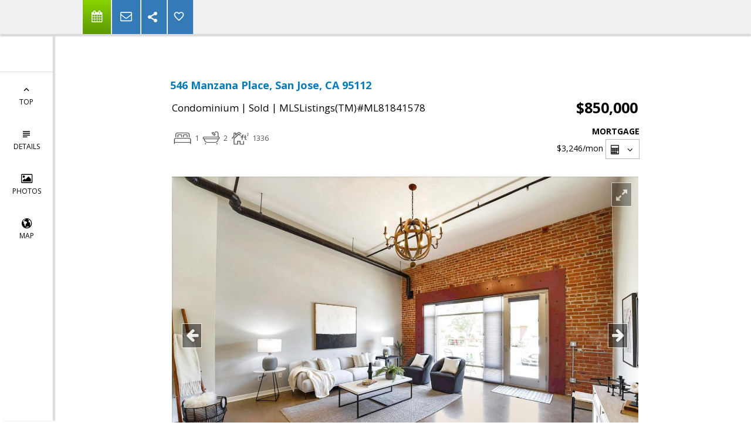

--- FILE ---
content_type: text/html; charset=utf-8
request_url: https://www.google.com/recaptcha/api2/anchor?ar=1&k=6LcGuSAUAAAAAMb457bWlGuEZ6IUGB1SNkLgHvC3&co=aHR0cHM6Ly90b21naWJib25zLmNvbTo0NDM.&hl=en&v=PoyoqOPhxBO7pBk68S4YbpHZ&size=normal&anchor-ms=20000&execute-ms=30000&cb=3srg0q37bqfl
body_size: 49199
content:
<!DOCTYPE HTML><html dir="ltr" lang="en"><head><meta http-equiv="Content-Type" content="text/html; charset=UTF-8">
<meta http-equiv="X-UA-Compatible" content="IE=edge">
<title>reCAPTCHA</title>
<style type="text/css">
/* cyrillic-ext */
@font-face {
  font-family: 'Roboto';
  font-style: normal;
  font-weight: 400;
  font-stretch: 100%;
  src: url(//fonts.gstatic.com/s/roboto/v48/KFO7CnqEu92Fr1ME7kSn66aGLdTylUAMa3GUBHMdazTgWw.woff2) format('woff2');
  unicode-range: U+0460-052F, U+1C80-1C8A, U+20B4, U+2DE0-2DFF, U+A640-A69F, U+FE2E-FE2F;
}
/* cyrillic */
@font-face {
  font-family: 'Roboto';
  font-style: normal;
  font-weight: 400;
  font-stretch: 100%;
  src: url(//fonts.gstatic.com/s/roboto/v48/KFO7CnqEu92Fr1ME7kSn66aGLdTylUAMa3iUBHMdazTgWw.woff2) format('woff2');
  unicode-range: U+0301, U+0400-045F, U+0490-0491, U+04B0-04B1, U+2116;
}
/* greek-ext */
@font-face {
  font-family: 'Roboto';
  font-style: normal;
  font-weight: 400;
  font-stretch: 100%;
  src: url(//fonts.gstatic.com/s/roboto/v48/KFO7CnqEu92Fr1ME7kSn66aGLdTylUAMa3CUBHMdazTgWw.woff2) format('woff2');
  unicode-range: U+1F00-1FFF;
}
/* greek */
@font-face {
  font-family: 'Roboto';
  font-style: normal;
  font-weight: 400;
  font-stretch: 100%;
  src: url(//fonts.gstatic.com/s/roboto/v48/KFO7CnqEu92Fr1ME7kSn66aGLdTylUAMa3-UBHMdazTgWw.woff2) format('woff2');
  unicode-range: U+0370-0377, U+037A-037F, U+0384-038A, U+038C, U+038E-03A1, U+03A3-03FF;
}
/* math */
@font-face {
  font-family: 'Roboto';
  font-style: normal;
  font-weight: 400;
  font-stretch: 100%;
  src: url(//fonts.gstatic.com/s/roboto/v48/KFO7CnqEu92Fr1ME7kSn66aGLdTylUAMawCUBHMdazTgWw.woff2) format('woff2');
  unicode-range: U+0302-0303, U+0305, U+0307-0308, U+0310, U+0312, U+0315, U+031A, U+0326-0327, U+032C, U+032F-0330, U+0332-0333, U+0338, U+033A, U+0346, U+034D, U+0391-03A1, U+03A3-03A9, U+03B1-03C9, U+03D1, U+03D5-03D6, U+03F0-03F1, U+03F4-03F5, U+2016-2017, U+2034-2038, U+203C, U+2040, U+2043, U+2047, U+2050, U+2057, U+205F, U+2070-2071, U+2074-208E, U+2090-209C, U+20D0-20DC, U+20E1, U+20E5-20EF, U+2100-2112, U+2114-2115, U+2117-2121, U+2123-214F, U+2190, U+2192, U+2194-21AE, U+21B0-21E5, U+21F1-21F2, U+21F4-2211, U+2213-2214, U+2216-22FF, U+2308-230B, U+2310, U+2319, U+231C-2321, U+2336-237A, U+237C, U+2395, U+239B-23B7, U+23D0, U+23DC-23E1, U+2474-2475, U+25AF, U+25B3, U+25B7, U+25BD, U+25C1, U+25CA, U+25CC, U+25FB, U+266D-266F, U+27C0-27FF, U+2900-2AFF, U+2B0E-2B11, U+2B30-2B4C, U+2BFE, U+3030, U+FF5B, U+FF5D, U+1D400-1D7FF, U+1EE00-1EEFF;
}
/* symbols */
@font-face {
  font-family: 'Roboto';
  font-style: normal;
  font-weight: 400;
  font-stretch: 100%;
  src: url(//fonts.gstatic.com/s/roboto/v48/KFO7CnqEu92Fr1ME7kSn66aGLdTylUAMaxKUBHMdazTgWw.woff2) format('woff2');
  unicode-range: U+0001-000C, U+000E-001F, U+007F-009F, U+20DD-20E0, U+20E2-20E4, U+2150-218F, U+2190, U+2192, U+2194-2199, U+21AF, U+21E6-21F0, U+21F3, U+2218-2219, U+2299, U+22C4-22C6, U+2300-243F, U+2440-244A, U+2460-24FF, U+25A0-27BF, U+2800-28FF, U+2921-2922, U+2981, U+29BF, U+29EB, U+2B00-2BFF, U+4DC0-4DFF, U+FFF9-FFFB, U+10140-1018E, U+10190-1019C, U+101A0, U+101D0-101FD, U+102E0-102FB, U+10E60-10E7E, U+1D2C0-1D2D3, U+1D2E0-1D37F, U+1F000-1F0FF, U+1F100-1F1AD, U+1F1E6-1F1FF, U+1F30D-1F30F, U+1F315, U+1F31C, U+1F31E, U+1F320-1F32C, U+1F336, U+1F378, U+1F37D, U+1F382, U+1F393-1F39F, U+1F3A7-1F3A8, U+1F3AC-1F3AF, U+1F3C2, U+1F3C4-1F3C6, U+1F3CA-1F3CE, U+1F3D4-1F3E0, U+1F3ED, U+1F3F1-1F3F3, U+1F3F5-1F3F7, U+1F408, U+1F415, U+1F41F, U+1F426, U+1F43F, U+1F441-1F442, U+1F444, U+1F446-1F449, U+1F44C-1F44E, U+1F453, U+1F46A, U+1F47D, U+1F4A3, U+1F4B0, U+1F4B3, U+1F4B9, U+1F4BB, U+1F4BF, U+1F4C8-1F4CB, U+1F4D6, U+1F4DA, U+1F4DF, U+1F4E3-1F4E6, U+1F4EA-1F4ED, U+1F4F7, U+1F4F9-1F4FB, U+1F4FD-1F4FE, U+1F503, U+1F507-1F50B, U+1F50D, U+1F512-1F513, U+1F53E-1F54A, U+1F54F-1F5FA, U+1F610, U+1F650-1F67F, U+1F687, U+1F68D, U+1F691, U+1F694, U+1F698, U+1F6AD, U+1F6B2, U+1F6B9-1F6BA, U+1F6BC, U+1F6C6-1F6CF, U+1F6D3-1F6D7, U+1F6E0-1F6EA, U+1F6F0-1F6F3, U+1F6F7-1F6FC, U+1F700-1F7FF, U+1F800-1F80B, U+1F810-1F847, U+1F850-1F859, U+1F860-1F887, U+1F890-1F8AD, U+1F8B0-1F8BB, U+1F8C0-1F8C1, U+1F900-1F90B, U+1F93B, U+1F946, U+1F984, U+1F996, U+1F9E9, U+1FA00-1FA6F, U+1FA70-1FA7C, U+1FA80-1FA89, U+1FA8F-1FAC6, U+1FACE-1FADC, U+1FADF-1FAE9, U+1FAF0-1FAF8, U+1FB00-1FBFF;
}
/* vietnamese */
@font-face {
  font-family: 'Roboto';
  font-style: normal;
  font-weight: 400;
  font-stretch: 100%;
  src: url(//fonts.gstatic.com/s/roboto/v48/KFO7CnqEu92Fr1ME7kSn66aGLdTylUAMa3OUBHMdazTgWw.woff2) format('woff2');
  unicode-range: U+0102-0103, U+0110-0111, U+0128-0129, U+0168-0169, U+01A0-01A1, U+01AF-01B0, U+0300-0301, U+0303-0304, U+0308-0309, U+0323, U+0329, U+1EA0-1EF9, U+20AB;
}
/* latin-ext */
@font-face {
  font-family: 'Roboto';
  font-style: normal;
  font-weight: 400;
  font-stretch: 100%;
  src: url(//fonts.gstatic.com/s/roboto/v48/KFO7CnqEu92Fr1ME7kSn66aGLdTylUAMa3KUBHMdazTgWw.woff2) format('woff2');
  unicode-range: U+0100-02BA, U+02BD-02C5, U+02C7-02CC, U+02CE-02D7, U+02DD-02FF, U+0304, U+0308, U+0329, U+1D00-1DBF, U+1E00-1E9F, U+1EF2-1EFF, U+2020, U+20A0-20AB, U+20AD-20C0, U+2113, U+2C60-2C7F, U+A720-A7FF;
}
/* latin */
@font-face {
  font-family: 'Roboto';
  font-style: normal;
  font-weight: 400;
  font-stretch: 100%;
  src: url(//fonts.gstatic.com/s/roboto/v48/KFO7CnqEu92Fr1ME7kSn66aGLdTylUAMa3yUBHMdazQ.woff2) format('woff2');
  unicode-range: U+0000-00FF, U+0131, U+0152-0153, U+02BB-02BC, U+02C6, U+02DA, U+02DC, U+0304, U+0308, U+0329, U+2000-206F, U+20AC, U+2122, U+2191, U+2193, U+2212, U+2215, U+FEFF, U+FFFD;
}
/* cyrillic-ext */
@font-face {
  font-family: 'Roboto';
  font-style: normal;
  font-weight: 500;
  font-stretch: 100%;
  src: url(//fonts.gstatic.com/s/roboto/v48/KFO7CnqEu92Fr1ME7kSn66aGLdTylUAMa3GUBHMdazTgWw.woff2) format('woff2');
  unicode-range: U+0460-052F, U+1C80-1C8A, U+20B4, U+2DE0-2DFF, U+A640-A69F, U+FE2E-FE2F;
}
/* cyrillic */
@font-face {
  font-family: 'Roboto';
  font-style: normal;
  font-weight: 500;
  font-stretch: 100%;
  src: url(//fonts.gstatic.com/s/roboto/v48/KFO7CnqEu92Fr1ME7kSn66aGLdTylUAMa3iUBHMdazTgWw.woff2) format('woff2');
  unicode-range: U+0301, U+0400-045F, U+0490-0491, U+04B0-04B1, U+2116;
}
/* greek-ext */
@font-face {
  font-family: 'Roboto';
  font-style: normal;
  font-weight: 500;
  font-stretch: 100%;
  src: url(//fonts.gstatic.com/s/roboto/v48/KFO7CnqEu92Fr1ME7kSn66aGLdTylUAMa3CUBHMdazTgWw.woff2) format('woff2');
  unicode-range: U+1F00-1FFF;
}
/* greek */
@font-face {
  font-family: 'Roboto';
  font-style: normal;
  font-weight: 500;
  font-stretch: 100%;
  src: url(//fonts.gstatic.com/s/roboto/v48/KFO7CnqEu92Fr1ME7kSn66aGLdTylUAMa3-UBHMdazTgWw.woff2) format('woff2');
  unicode-range: U+0370-0377, U+037A-037F, U+0384-038A, U+038C, U+038E-03A1, U+03A3-03FF;
}
/* math */
@font-face {
  font-family: 'Roboto';
  font-style: normal;
  font-weight: 500;
  font-stretch: 100%;
  src: url(//fonts.gstatic.com/s/roboto/v48/KFO7CnqEu92Fr1ME7kSn66aGLdTylUAMawCUBHMdazTgWw.woff2) format('woff2');
  unicode-range: U+0302-0303, U+0305, U+0307-0308, U+0310, U+0312, U+0315, U+031A, U+0326-0327, U+032C, U+032F-0330, U+0332-0333, U+0338, U+033A, U+0346, U+034D, U+0391-03A1, U+03A3-03A9, U+03B1-03C9, U+03D1, U+03D5-03D6, U+03F0-03F1, U+03F4-03F5, U+2016-2017, U+2034-2038, U+203C, U+2040, U+2043, U+2047, U+2050, U+2057, U+205F, U+2070-2071, U+2074-208E, U+2090-209C, U+20D0-20DC, U+20E1, U+20E5-20EF, U+2100-2112, U+2114-2115, U+2117-2121, U+2123-214F, U+2190, U+2192, U+2194-21AE, U+21B0-21E5, U+21F1-21F2, U+21F4-2211, U+2213-2214, U+2216-22FF, U+2308-230B, U+2310, U+2319, U+231C-2321, U+2336-237A, U+237C, U+2395, U+239B-23B7, U+23D0, U+23DC-23E1, U+2474-2475, U+25AF, U+25B3, U+25B7, U+25BD, U+25C1, U+25CA, U+25CC, U+25FB, U+266D-266F, U+27C0-27FF, U+2900-2AFF, U+2B0E-2B11, U+2B30-2B4C, U+2BFE, U+3030, U+FF5B, U+FF5D, U+1D400-1D7FF, U+1EE00-1EEFF;
}
/* symbols */
@font-face {
  font-family: 'Roboto';
  font-style: normal;
  font-weight: 500;
  font-stretch: 100%;
  src: url(//fonts.gstatic.com/s/roboto/v48/KFO7CnqEu92Fr1ME7kSn66aGLdTylUAMaxKUBHMdazTgWw.woff2) format('woff2');
  unicode-range: U+0001-000C, U+000E-001F, U+007F-009F, U+20DD-20E0, U+20E2-20E4, U+2150-218F, U+2190, U+2192, U+2194-2199, U+21AF, U+21E6-21F0, U+21F3, U+2218-2219, U+2299, U+22C4-22C6, U+2300-243F, U+2440-244A, U+2460-24FF, U+25A0-27BF, U+2800-28FF, U+2921-2922, U+2981, U+29BF, U+29EB, U+2B00-2BFF, U+4DC0-4DFF, U+FFF9-FFFB, U+10140-1018E, U+10190-1019C, U+101A0, U+101D0-101FD, U+102E0-102FB, U+10E60-10E7E, U+1D2C0-1D2D3, U+1D2E0-1D37F, U+1F000-1F0FF, U+1F100-1F1AD, U+1F1E6-1F1FF, U+1F30D-1F30F, U+1F315, U+1F31C, U+1F31E, U+1F320-1F32C, U+1F336, U+1F378, U+1F37D, U+1F382, U+1F393-1F39F, U+1F3A7-1F3A8, U+1F3AC-1F3AF, U+1F3C2, U+1F3C4-1F3C6, U+1F3CA-1F3CE, U+1F3D4-1F3E0, U+1F3ED, U+1F3F1-1F3F3, U+1F3F5-1F3F7, U+1F408, U+1F415, U+1F41F, U+1F426, U+1F43F, U+1F441-1F442, U+1F444, U+1F446-1F449, U+1F44C-1F44E, U+1F453, U+1F46A, U+1F47D, U+1F4A3, U+1F4B0, U+1F4B3, U+1F4B9, U+1F4BB, U+1F4BF, U+1F4C8-1F4CB, U+1F4D6, U+1F4DA, U+1F4DF, U+1F4E3-1F4E6, U+1F4EA-1F4ED, U+1F4F7, U+1F4F9-1F4FB, U+1F4FD-1F4FE, U+1F503, U+1F507-1F50B, U+1F50D, U+1F512-1F513, U+1F53E-1F54A, U+1F54F-1F5FA, U+1F610, U+1F650-1F67F, U+1F687, U+1F68D, U+1F691, U+1F694, U+1F698, U+1F6AD, U+1F6B2, U+1F6B9-1F6BA, U+1F6BC, U+1F6C6-1F6CF, U+1F6D3-1F6D7, U+1F6E0-1F6EA, U+1F6F0-1F6F3, U+1F6F7-1F6FC, U+1F700-1F7FF, U+1F800-1F80B, U+1F810-1F847, U+1F850-1F859, U+1F860-1F887, U+1F890-1F8AD, U+1F8B0-1F8BB, U+1F8C0-1F8C1, U+1F900-1F90B, U+1F93B, U+1F946, U+1F984, U+1F996, U+1F9E9, U+1FA00-1FA6F, U+1FA70-1FA7C, U+1FA80-1FA89, U+1FA8F-1FAC6, U+1FACE-1FADC, U+1FADF-1FAE9, U+1FAF0-1FAF8, U+1FB00-1FBFF;
}
/* vietnamese */
@font-face {
  font-family: 'Roboto';
  font-style: normal;
  font-weight: 500;
  font-stretch: 100%;
  src: url(//fonts.gstatic.com/s/roboto/v48/KFO7CnqEu92Fr1ME7kSn66aGLdTylUAMa3OUBHMdazTgWw.woff2) format('woff2');
  unicode-range: U+0102-0103, U+0110-0111, U+0128-0129, U+0168-0169, U+01A0-01A1, U+01AF-01B0, U+0300-0301, U+0303-0304, U+0308-0309, U+0323, U+0329, U+1EA0-1EF9, U+20AB;
}
/* latin-ext */
@font-face {
  font-family: 'Roboto';
  font-style: normal;
  font-weight: 500;
  font-stretch: 100%;
  src: url(//fonts.gstatic.com/s/roboto/v48/KFO7CnqEu92Fr1ME7kSn66aGLdTylUAMa3KUBHMdazTgWw.woff2) format('woff2');
  unicode-range: U+0100-02BA, U+02BD-02C5, U+02C7-02CC, U+02CE-02D7, U+02DD-02FF, U+0304, U+0308, U+0329, U+1D00-1DBF, U+1E00-1E9F, U+1EF2-1EFF, U+2020, U+20A0-20AB, U+20AD-20C0, U+2113, U+2C60-2C7F, U+A720-A7FF;
}
/* latin */
@font-face {
  font-family: 'Roboto';
  font-style: normal;
  font-weight: 500;
  font-stretch: 100%;
  src: url(//fonts.gstatic.com/s/roboto/v48/KFO7CnqEu92Fr1ME7kSn66aGLdTylUAMa3yUBHMdazQ.woff2) format('woff2');
  unicode-range: U+0000-00FF, U+0131, U+0152-0153, U+02BB-02BC, U+02C6, U+02DA, U+02DC, U+0304, U+0308, U+0329, U+2000-206F, U+20AC, U+2122, U+2191, U+2193, U+2212, U+2215, U+FEFF, U+FFFD;
}
/* cyrillic-ext */
@font-face {
  font-family: 'Roboto';
  font-style: normal;
  font-weight: 900;
  font-stretch: 100%;
  src: url(//fonts.gstatic.com/s/roboto/v48/KFO7CnqEu92Fr1ME7kSn66aGLdTylUAMa3GUBHMdazTgWw.woff2) format('woff2');
  unicode-range: U+0460-052F, U+1C80-1C8A, U+20B4, U+2DE0-2DFF, U+A640-A69F, U+FE2E-FE2F;
}
/* cyrillic */
@font-face {
  font-family: 'Roboto';
  font-style: normal;
  font-weight: 900;
  font-stretch: 100%;
  src: url(//fonts.gstatic.com/s/roboto/v48/KFO7CnqEu92Fr1ME7kSn66aGLdTylUAMa3iUBHMdazTgWw.woff2) format('woff2');
  unicode-range: U+0301, U+0400-045F, U+0490-0491, U+04B0-04B1, U+2116;
}
/* greek-ext */
@font-face {
  font-family: 'Roboto';
  font-style: normal;
  font-weight: 900;
  font-stretch: 100%;
  src: url(//fonts.gstatic.com/s/roboto/v48/KFO7CnqEu92Fr1ME7kSn66aGLdTylUAMa3CUBHMdazTgWw.woff2) format('woff2');
  unicode-range: U+1F00-1FFF;
}
/* greek */
@font-face {
  font-family: 'Roboto';
  font-style: normal;
  font-weight: 900;
  font-stretch: 100%;
  src: url(//fonts.gstatic.com/s/roboto/v48/KFO7CnqEu92Fr1ME7kSn66aGLdTylUAMa3-UBHMdazTgWw.woff2) format('woff2');
  unicode-range: U+0370-0377, U+037A-037F, U+0384-038A, U+038C, U+038E-03A1, U+03A3-03FF;
}
/* math */
@font-face {
  font-family: 'Roboto';
  font-style: normal;
  font-weight: 900;
  font-stretch: 100%;
  src: url(//fonts.gstatic.com/s/roboto/v48/KFO7CnqEu92Fr1ME7kSn66aGLdTylUAMawCUBHMdazTgWw.woff2) format('woff2');
  unicode-range: U+0302-0303, U+0305, U+0307-0308, U+0310, U+0312, U+0315, U+031A, U+0326-0327, U+032C, U+032F-0330, U+0332-0333, U+0338, U+033A, U+0346, U+034D, U+0391-03A1, U+03A3-03A9, U+03B1-03C9, U+03D1, U+03D5-03D6, U+03F0-03F1, U+03F4-03F5, U+2016-2017, U+2034-2038, U+203C, U+2040, U+2043, U+2047, U+2050, U+2057, U+205F, U+2070-2071, U+2074-208E, U+2090-209C, U+20D0-20DC, U+20E1, U+20E5-20EF, U+2100-2112, U+2114-2115, U+2117-2121, U+2123-214F, U+2190, U+2192, U+2194-21AE, U+21B0-21E5, U+21F1-21F2, U+21F4-2211, U+2213-2214, U+2216-22FF, U+2308-230B, U+2310, U+2319, U+231C-2321, U+2336-237A, U+237C, U+2395, U+239B-23B7, U+23D0, U+23DC-23E1, U+2474-2475, U+25AF, U+25B3, U+25B7, U+25BD, U+25C1, U+25CA, U+25CC, U+25FB, U+266D-266F, U+27C0-27FF, U+2900-2AFF, U+2B0E-2B11, U+2B30-2B4C, U+2BFE, U+3030, U+FF5B, U+FF5D, U+1D400-1D7FF, U+1EE00-1EEFF;
}
/* symbols */
@font-face {
  font-family: 'Roboto';
  font-style: normal;
  font-weight: 900;
  font-stretch: 100%;
  src: url(//fonts.gstatic.com/s/roboto/v48/KFO7CnqEu92Fr1ME7kSn66aGLdTylUAMaxKUBHMdazTgWw.woff2) format('woff2');
  unicode-range: U+0001-000C, U+000E-001F, U+007F-009F, U+20DD-20E0, U+20E2-20E4, U+2150-218F, U+2190, U+2192, U+2194-2199, U+21AF, U+21E6-21F0, U+21F3, U+2218-2219, U+2299, U+22C4-22C6, U+2300-243F, U+2440-244A, U+2460-24FF, U+25A0-27BF, U+2800-28FF, U+2921-2922, U+2981, U+29BF, U+29EB, U+2B00-2BFF, U+4DC0-4DFF, U+FFF9-FFFB, U+10140-1018E, U+10190-1019C, U+101A0, U+101D0-101FD, U+102E0-102FB, U+10E60-10E7E, U+1D2C0-1D2D3, U+1D2E0-1D37F, U+1F000-1F0FF, U+1F100-1F1AD, U+1F1E6-1F1FF, U+1F30D-1F30F, U+1F315, U+1F31C, U+1F31E, U+1F320-1F32C, U+1F336, U+1F378, U+1F37D, U+1F382, U+1F393-1F39F, U+1F3A7-1F3A8, U+1F3AC-1F3AF, U+1F3C2, U+1F3C4-1F3C6, U+1F3CA-1F3CE, U+1F3D4-1F3E0, U+1F3ED, U+1F3F1-1F3F3, U+1F3F5-1F3F7, U+1F408, U+1F415, U+1F41F, U+1F426, U+1F43F, U+1F441-1F442, U+1F444, U+1F446-1F449, U+1F44C-1F44E, U+1F453, U+1F46A, U+1F47D, U+1F4A3, U+1F4B0, U+1F4B3, U+1F4B9, U+1F4BB, U+1F4BF, U+1F4C8-1F4CB, U+1F4D6, U+1F4DA, U+1F4DF, U+1F4E3-1F4E6, U+1F4EA-1F4ED, U+1F4F7, U+1F4F9-1F4FB, U+1F4FD-1F4FE, U+1F503, U+1F507-1F50B, U+1F50D, U+1F512-1F513, U+1F53E-1F54A, U+1F54F-1F5FA, U+1F610, U+1F650-1F67F, U+1F687, U+1F68D, U+1F691, U+1F694, U+1F698, U+1F6AD, U+1F6B2, U+1F6B9-1F6BA, U+1F6BC, U+1F6C6-1F6CF, U+1F6D3-1F6D7, U+1F6E0-1F6EA, U+1F6F0-1F6F3, U+1F6F7-1F6FC, U+1F700-1F7FF, U+1F800-1F80B, U+1F810-1F847, U+1F850-1F859, U+1F860-1F887, U+1F890-1F8AD, U+1F8B0-1F8BB, U+1F8C0-1F8C1, U+1F900-1F90B, U+1F93B, U+1F946, U+1F984, U+1F996, U+1F9E9, U+1FA00-1FA6F, U+1FA70-1FA7C, U+1FA80-1FA89, U+1FA8F-1FAC6, U+1FACE-1FADC, U+1FADF-1FAE9, U+1FAF0-1FAF8, U+1FB00-1FBFF;
}
/* vietnamese */
@font-face {
  font-family: 'Roboto';
  font-style: normal;
  font-weight: 900;
  font-stretch: 100%;
  src: url(//fonts.gstatic.com/s/roboto/v48/KFO7CnqEu92Fr1ME7kSn66aGLdTylUAMa3OUBHMdazTgWw.woff2) format('woff2');
  unicode-range: U+0102-0103, U+0110-0111, U+0128-0129, U+0168-0169, U+01A0-01A1, U+01AF-01B0, U+0300-0301, U+0303-0304, U+0308-0309, U+0323, U+0329, U+1EA0-1EF9, U+20AB;
}
/* latin-ext */
@font-face {
  font-family: 'Roboto';
  font-style: normal;
  font-weight: 900;
  font-stretch: 100%;
  src: url(//fonts.gstatic.com/s/roboto/v48/KFO7CnqEu92Fr1ME7kSn66aGLdTylUAMa3KUBHMdazTgWw.woff2) format('woff2');
  unicode-range: U+0100-02BA, U+02BD-02C5, U+02C7-02CC, U+02CE-02D7, U+02DD-02FF, U+0304, U+0308, U+0329, U+1D00-1DBF, U+1E00-1E9F, U+1EF2-1EFF, U+2020, U+20A0-20AB, U+20AD-20C0, U+2113, U+2C60-2C7F, U+A720-A7FF;
}
/* latin */
@font-face {
  font-family: 'Roboto';
  font-style: normal;
  font-weight: 900;
  font-stretch: 100%;
  src: url(//fonts.gstatic.com/s/roboto/v48/KFO7CnqEu92Fr1ME7kSn66aGLdTylUAMa3yUBHMdazQ.woff2) format('woff2');
  unicode-range: U+0000-00FF, U+0131, U+0152-0153, U+02BB-02BC, U+02C6, U+02DA, U+02DC, U+0304, U+0308, U+0329, U+2000-206F, U+20AC, U+2122, U+2191, U+2193, U+2212, U+2215, U+FEFF, U+FFFD;
}

</style>
<link rel="stylesheet" type="text/css" href="https://www.gstatic.com/recaptcha/releases/PoyoqOPhxBO7pBk68S4YbpHZ/styles__ltr.css">
<script nonce="dvzDyt3asam4Qz2r6tqbXA" type="text/javascript">window['__recaptcha_api'] = 'https://www.google.com/recaptcha/api2/';</script>
<script type="text/javascript" src="https://www.gstatic.com/recaptcha/releases/PoyoqOPhxBO7pBk68S4YbpHZ/recaptcha__en.js" nonce="dvzDyt3asam4Qz2r6tqbXA">
      
    </script></head>
<body><div id="rc-anchor-alert" class="rc-anchor-alert"></div>
<input type="hidden" id="recaptcha-token" value="[base64]">
<script type="text/javascript" nonce="dvzDyt3asam4Qz2r6tqbXA">
      recaptcha.anchor.Main.init("[\x22ainput\x22,[\x22bgdata\x22,\x22\x22,\[base64]/[base64]/[base64]/[base64]/[base64]/UltsKytdPUU6KEU8MjA0OD9SW2wrK109RT4+NnwxOTI6KChFJjY0NTEyKT09NTUyOTYmJk0rMTxjLmxlbmd0aCYmKGMuY2hhckNvZGVBdChNKzEpJjY0NTEyKT09NTYzMjA/[base64]/[base64]/[base64]/[base64]/[base64]/[base64]/[base64]\x22,\[base64]\\u003d\\u003d\x22,\x22w5rCpcOwCsK4w6TCsyXCvinCrG8MaMKbXhMCw4vClSBYUcO2wojCsWLDvQU4wrN6woA9F0HConTDuUHDhTPDi1LDsC/[base64]/DnsKzARQmMA3DiMKMXC3DlAHDhB7CsMKFw5TDusKrBHvDhBwewrMyw5hlwrJuwqlzXcKBAW1oDm7CtMK6w6dxw7IyB8OxwoBZw7bDn0/Ch8KjS8KBw7nCkcKLA8K6wprCtMOSQMOYUcKYw4jDkMOOwp0iw5cuwpXDpn0FwrjCnQTDlMKvwqJYw4TCvMOSXU3CssOxGT7Dl2vCq8KtFjPCgMOPw7/DrlQQwoxvw7F+CMK1AFpVfiUpw7djwrPDlRU/QcOxAsKNe8OSw7XCpMOZDwbCmMO6eMKAB8K5woERw7t9wr7CjMOlw790wpDDmsKewp4XwobDo0bCki8Owr00wpFXw5nDnDRUTcK/w6nDusOKeEgDYMKnw6t3w67Cl2U0wovDssOwwrbCosKfwp7Cq8K/PMK7wqx5wog9wq14w5nCvjglw4zCvQrDuF7DoBtaQcOCwp1jw6QTAcOhwpzDpsKVbBnCvC8LcRzCvMOkIMKnwpbDrBzCl3Ebe8K/w7tBw4pKOBMDw4zDiMK2S8OAXMK9wpJpwrnDr1vDksKuHTbDpwzCl8OUw6VhHyrDg0NPwrQRw6URHlzDosOYw4h/IlTCnsK/QAzDplwYwo3CqiLCp0XDjgsowoXDgwvDrBFtEGhQw7bCjC/ClcK5aQNTeMOVDXvCp8O/w6XDlBzCncKmbnlPw6JuwolLXQ/CnjHDncOzw5Q7w6bCrgHDgAhawofDgwlhLngwwqcFworDoMOnw6k2w5dzW8OMeloyPQJ5aGnCu8KVw7oPwoI3w6TDhsOnB8KQb8KeCl/Cu2HDlcOPfw0BE3xew7ZUBW7DrcK2Q8K/[base64]/Cv3DDhMOXwrlgBcKvK1zCtCfDicORw5jDmsK+TSfCh8KDPz3CrlUjRMOAwpfDo8KRw5o1OVdbYmLDscKpw44DccOCMVLDrsKIQGXCtcOcw5deZMK/AMKiWcKICMKAwqpmwqXCkiwDwollw7PDszhKwpLCgDkGwr/DsCJ4JMO6wp5Bw5XDjHzCjUc+wpTCsMK/[base64]/DisORwrkbQcKdVMK5w7FiBsKvKsOiw67DrU/CucOFw5wdSsOTZxwcA8Opw4fCl8Ovw47CrQNmw4E+wo/CnnU2AARJw7/CtBrDtHo/[base64]/DtcOXw5TCm8ODw4nCssOoNsKQwqXDozjDug/DnGQXwqvDrsO9TcK1F8KbJEICw6AWwqoiVgbDgxkrw7/Ciy/CgGV3woXDiwPDp1hpw4HDo34lw58ew6zDuBjDr2c6wp7CvjlrS1MuZkTDm2IVOsOlD2jCt8O5GMOhwpxOTsK4wobCoMKDw7LCiiXDnW97PmEkK118w5XDoSYYXSbCsCsHwoTDlsOvwrR5EsOlwrXDt0c2XsKEHjTCt3zCm0Ftw4TCscKICDlJw6/DiDXCk8OzM8K9w4s/[base64]/DscOswqzDoMKhJxk1w5DDi8OBwrHChFvCpwd2wp5faMOZTMO8wojCucKEwpfClHHDoMO/NcKQOcKJwqrCgUoZZF4uBsKRdMKdK8KXwovCusOWw6cew6hIw4fCt1Jcwp7CgkbClkjCmmfDpWILw4fCncK8AcKLw5pkeQR4wqjCtsO0cFvChTIWwr0Aw4UiAcKbexUdXsK1M2fCkht6wrYOwoPDvsO/[base64]/DpcKww6PCoF8YPMO2wqR0w6XDq0csw4DDlCHDqsK4woEjw43DvjTDtjZPwoQpRsKlw6nDkkbDvMO4w6nDvMOBwq5OO8OEwqdiHsK3ScO0U8KkwozCqCpew7ULVlEgGVUcQS/CgcOhHxvDpsOKfsK0w5nCnSXDvMKNXCkGPMOgQRsXYMOHLmnDogEaO8KWw53Cs8OpH1XDpDrDrcOZwp3CocKfccKxw7jCpwDCp8O6w7hlwp4KPg7DmwE+wod/wpliHl9IwpbCusKHNMKZdHrDmEEtwr7DscOjwoPDvgdow5HDisKlfsOAbVB/VBvCpVc0fsKIwonCpU0uGHBnfS3ClU3DujwowrVYEwXCoCXDrWYGGMOmw7DDhUrDrMOOWGwaw6VpZUBKw7/DjcK6w6AiwpZdw75Cw7/[base64]/CghrCtB9yHsKCw6Mgw5hlw5g6QMK1cy3DmcKwwoYnQcKrQcKLB0LDr8KSHA4sw7M8w5vCmsKWcwTCqMOhRsOFZcKHY8OTcsKVMcOBwrXCtThFwolSKMOxOsKZw4Raw59wfsO/[base64]/[base64]/[base64]/[base64]/[base64]/CsDl3YGZcw4LCl8O8NcOnw5MCw7TDn0nCpsOTQV/[base64]/ClsOgw7Q+w5jDksOAw7PDi8OtUgbDu8KrLcOzBMKAXnvDmhPCr8Oqw7/[base64]/DlA7DnhnCoD3CuFwkwoRswrttw7XDkzzDsyHCpsKnZ3zDl2bDl8K1IcKAGh5VEHvDjncsw5bCj8K5w6TCo8OuwpHDgwLCr1LDplvDiRzDrMKAXcKSwogKwoFnc0FUwq7CiVFfw40EP3VTw6ZEA8K6MgvCkF5VwpAlZMKjdcKJwrsfwr/DkMO3Z8KrMMOQHkk3w7HDksKFHVpaW8ODwoQewp7DiibDhWDDn8K3wq4MKzJQQlonw5Vrw5wWw7lqwqZxMH0uInHDlx0sw5lGwpFnwqPCncO7w6fCogjCi8KCSw/DqCvChsKxw4BNw5QLHh/Dm8KgEiEmVkY/URzDjV03w6HDi8OoZMOqfcKMHARrwpx4wq3DhcOBwp9ENsOiwppAWcOyw5AXwo0tfSg1wovDk8O0wpXCvcO9TsO1w5ROwpHCv8O/w6pRw4Yhw7DDjk8ddkbDs8KUR8K9wptCU8OgU8K0ewPDl8OqNhIRwqvCkMKLScKEESHDoyvCtcONZcK5G8OHdsOawpEEw5HDtk9sw5xgTcOcw77CnsO0aiozw5TCosODUsKUf2JhwplwWsKdwpV/AMO1b8ONwq4cwrnCom86fsK9fsOgbWDDq8OwQcKSw47DsRU3ElZfDmQqGAEcw6rDlWNRa8OHw5fDu8KWw4rDisO4W8Oiwo3DjcOQw5DCoip/KsObLS3ClsOzwpJXwr/DocOkHcObf0DDnFLCgWpGwr7CkMKRw7wWBn96YcOaPl7DqsO6wqrDtydhccOUEwfDkHQYw7nCsMOLMgbDvX0GwpHCtC/DhzFfABLCuEwSRBgFP8OXwrbDlm3CiMKjSk9bwq9JwrbDpFA+PMOaIFzDuzc5w7fCm38hbMOAw7LCtCZ2UDvCg8KdTixXRRvCskYIwr1Jw7Ayckdow7EiLMKbWMKJAgERIFplw4zDk8KNY3XDo2ImFyjCv1dyXMKEJcKxw5YufXBuw4QDw7jDnhnCuMK4woZCQl/DssKDVCvCowAbw5trFDloEntmwq7DncOCw5zChMKUwrnCl1vCnHlZGsOnwoVgSsKKNkbCv2JTwpzCvsKVw4HDssOMw7HDkgbCigHDq8Oswpwswr7CtsOoUSBgfcKHw6bDqCrDiDTCvhrCqsK6EU5fEAclanVow4RTw65bwq/CpMKxwqljwoHDjk7CpWrDqmw3B8OrPx5LA8KBEsKswoXDu8KZaUFHw7nDocOKwp1vw63DjcKKRWTCusKvdx7DjEsUwostfMKJVUlEw7gOwrA6wrvCrjnCpy0qw4fDqsKQw5ZEesOWwpTCnMK6w6XDvH/CjztUFzvCgsO8IiUHwrtjwr13w5/DgTVxFsKWZHoyI3/CoMKJwrzDmGtVwrcKAlwELht8w71wCzQ2w5p9w5o6cxRqwo/DvMKPwqnCgMK/wohDLsOCwp3DhsKHLhXDmGPCpsOzRsOTUMO1wrXDjcO9blxtM0HDiE0oPMK9bsODb0gfflMYwo90woDCqcKyZDg/T8KEwqTDmsOhK8O7wpnDoMKLMWzDs2pjw6MhB05Mw4Yuw7zDuMO/IsK4Unoua8KDwpYZZEZnfmPDj8Odw5QRw4nCkxXDjxRGdHhnwrZ7wq/DrcOOw5kSwpTClUvCg8KkI8O5w77Ci8OrcCzCpAPDmMOSw68jTgBEw5sOw71Zw6fCvUDCrjEnL8O0ZwBzw7bCmSnCpMOVb8KFNcOvEMK0w7fCocKow5JfGxx3w4bDjsOvw67Dn8K9wrR/aMONX8O1w74lwrDDuSXDosK4w6fCigPDtxdZbgHDr8Kywo0+w6rDnBvChMOpVcKhLcKUw57DosOiw5gqwrzCvy/[base64]/M20jw4AdFW1Uwr5OcsOkO3LDgcKsNXfCusKJGcKXGwPCnCPCgcOiw6TCq8K1CGRXw6FRwplBJVhSF8OrPMKzwq/Ct8OUMGnDksOqw7YpwoQ3w5R5wqbCtMOFTsOww4LChU3DqnDCscKaOcK7eRgZw63DtcKZwrHCi0VewrnDu8KVw4RoSMO3RMORMsOvDw5sUsO4w4XCiwoPYMOGdmY6QnnChmbDrMKLDXR0wrzDn3t9w6F1OSrDnQ5Bwr/DmCvDrng/fkBiw77Ck0F7EMOkwopXwozDjTgUw4HCmg9tWsKTXMKOO8O/C8OANkfDrSthw5DCmT7DijFAbcKqw7g/wrnDiMOIUsOyAHvDscOpTsOIU8Knw6LDq8KvMjVucsO2wpPCvn/CkE9SwpwsaMKvwoPCssOOOA0HV8Otw6bDsC0JXcKww5TCqFzDrMOBw4t/fWBzwpDDiTXCmMKVw7sAwqTDq8KhwrHDpEdAY0bCu8KXJMKuwp/CqcK9wocGw5XCp8KWHXDCjsKpJUPDhMK5Z3LCikfCnMKFIgjClmTDocKGwpgmNMODfMOeHMKSPUfDpcO2WMK9AsK0fsKpwpHDssKPQy1dw67CvcOkJWPChsOIRsKkDsOTwpRcwoVHU8Kmw4vDp8OAXsO1EQ/ClVzCtsOBwp4kwqF8w7xbw4HCuF7DknfCoTzCqTzDrMOzTMOLwoXChcO0w6fDtMOBw6rDn2oLNMO8R3XCrV03w53Dr2VLw5g/DQnCgUjCvmjDvMKecMOgVcKZbsO+RUd/[base64]/w4NJwpA/LMOYQcOIY8OQw5hqH8KfInHCjX3Dn8KGwrEmX3zCjz7Dp8K6MMOFWcOUH8O+w6l3GMK2dTQcGBrDjGrDtMK7w4VGFWDDrDBmfAc7TQkQO8O9wpfCnMO5T8Oveko9IljCpcO2WMKrA8KHwr8qV8OpwplkG8Kgw4YTDgBLGHIfaEgjScK7HQrCqmfChT0Tw659w4/CksOXMGQvw5ZmQcKzwoLCp8KJw7HCgMO5w5LDk8OpIsOvwrpywrfCqFDCgcKvZ8OYU8ODdQ7DlWUTw6QfMMOqw7LDlWFgw7gBQsKVUj3CvcK3wp1LwrPDmTMMw47CoABcw6LDvGEAwrkBwrprfXXDl8OkDcOuw4sNwpvCu8K7w5/[base64]/CrHhNw5PDpMOPwrhGH8O/w6bCv3MEw73CpsKkwpcnw6fCilQ2OsOVZ3vDj8KtCcKIw4wGw4RuB2XDg8OZE3nCgH8Uwr0+VMK2wrTDvCHDk8KnwrF8w4bDmxccwqQhw5HDmR/Di1zDu8Kfw77CpznDs8KnwqzCh8O4wqoaw4fDkQt/[base64]/w5rDgX3CsmM/a1PCrsKUw5PClDdOw6bDi8KXMF5kw6LDsXMwwrzComUFw7HCgcOQRsKew5Zsw5gpWcKqIRfDrsK5ZMO8fx/[base64]/CqkHDnMKvwo3CjW0SAjAcaiohQMK7PsKrw7fConnCnmUmw5rCi08CPH7DsQ/Di8O5wobCi3I4UsOZwrMpw6tlwrrDrMKkw5oZAcOFeTI3wrlRwprClMK4c3MOJh5Aw6dRwqMWw5vCjmbCsMONw5EvJ8KYwoLChUrCiRbDtMKTHy/DuwZAKDHDksK+WCkgOg7DgcOcEjVdUcOhw5ZMGcOiw5rCgRXDs2Unw6I4E2p8w5Q3W2fDiVbCuDPDhsOpw7PCmglzAHrCo1A9w4rDm8K+fWVYOBfDtQknWsKxwrLCqx7CsznCo8OWwpzDm2zCu23CmsOQwoDDn8KpS8OYw7h+DWZdbjTCqwPCokp/wpDDr8OUXV8hFsODw5PCvkDCsykwwovDpm1YTcKdBE/CgCzCicOCGcOYIz/[base64]/dB9DwovDpz3Cni16w6TDjCLDhDVEwpfCmQ3CklEGw4XCvhPDtcOZBsOIcsOiwoTDlx/[base64]/[base64]/wobDn8OFCcO3DsOGwr7DucOhC1lNw6tNw4BCaUFLw5fCrgfCpjZhKsO0w4xUYUwmwpbDo8KsFFrCr0sRfjhdRcKxbMOSwq7DiMOww6E/CMONw7XDtcO8wqguB3gvYcKbw4xuVcKOHBfCn3PDg0czM8Onwp3CnVQpMDo4w7vCg15RwrbCnUdpaWJdGsObQQl6w5XCq0fCrsKQecKqw7fCgHoIwohcZWkBew7CgcK/[base64]/DgsOFw4bDvMK9wqTDhMOcw4fDiE3ClWsOw7R9w4vDq2HDosKKL3wFaBEAw5QBInZJwpEdfcOxHDxbRR/DmcKfw6XDpsKywo5Aw5NRwo9QRUTDkFjCsMKAUjl5w5pSR8OAd8KDwrVmU8Klwpcdw7x/[base64]/Cs8OCw7TDgsOwM0Z2TMKYKwLCrsOiw54uMcK5w7p9wrUQw5bCvsOAD0XCncKzagg8a8OCw5Z3TANVGgDDlHXDhSkCwqpSw6VQCwhGE8OQwq0lDC3Cv1TDsnA5w6drcDDCv8OWJBXDhcK4QX7CsMOuwqc3EXp/YwBhLSTCmcO2w4LCtFnDtsO5UMOdwq8mwrx1W8OJw4QnwpbDnMKKQMK2w6oJw6t8S8KBY8OPw64TcMKSYcKhw4pTwpkNCApoehQWLMKvw5DDngTCqyEcJWvDkcK5wrjDsMKzwq7DscKEAxkHw7ZiH8OWDBrDh8K1w6URw5vCocOBU8OWwp/DtiUvwpnDucOHw59LHkNDwqbDqcKSUyZdH0/DuMOGw43DlBZ6bsKTwp/DvMK7wobCo8KkbADDvUXDocO9FcOzw79HanUlRzfDjmhGwoHDvlp+TsOtwrLDg8O6ADoSwqh/w5zDnn/[base64]/Drn3CiE7DnDDCmcOqwrnClcKZR8O1fUAkw7xvfElcTMOleWjCo8KLVcO3w44fKX3Dkj8jeFDDhcK8w54hV8Kbbg1Rw6MAwpsKwpZEw5fCvU/[base64]/DtW5uwrzDssKqwpQgwrJYw7vCmC3Djx3Dhh/CnsKvcsOSTzRlwqfDplXDhDwRUgHCoiHCuMOiwr/DjcOrQXtqwoHDh8K5MnvClcOmw65ow5JNcMKKL8OXBcKZwoteZMOfw7J1w4bDo3lPSBRFFMKlw6d3LMOOTQt/M2B1Q8KNUsO9wq1Cw4wowotddsO0M8KpZsO1CBzDoj4aw4Bsw7nDr8KyYxpYb8KJwoUeEHHDhFrCpSDDkR5ONy/CsgQQW8KmdsK2ZVXClcKxwqPCtH/Dk8OUw7tqRDx+wqVWw4PDvGQUw5vDi0FVXTrCqMKjDz5gw7pCwr8ew6/CoghbwoTDkcK/OyAwMS5ow5kswpbCog4Sb8OcDDwPw4nCv8OOUMOvZCLCg8OZJsOIwp/[base64]/Ch0nCn8OcHcOiwqPDq8O6TGMwDy0JaQXDpzbClnHDvl9Aw7xaw45Rwr5eUCQCK8KsYjh7w7EHOBjCkcKBJ0PCgMOqGcKfRMOYwpjCucKTw4cYw69Xw7UaZcOwNsKZw6/[base64]/CsFbDgMKbw4zDmsKnLFF/OMOqwr5qWHxMwoTDtBkgbsKNw7LCrcKtAhfDjgJhSzPChhjDoMKJwrjCqVDCoMOewrTCuWPCi2HDtQUpHMOIS2JjBmXDn3xCU0Nfwq7Cm8O1EG5pdT/CpMONwo0zGzBABQzCuMOnw57DmMKLw6LDsxHDoMKWwprCpkZBw5vDr8Okwp/DsMKIX3zDmsK5wodBw715wrTCi8Ohw5Nfw7FoLiVCFsOjNHXDtjjCrMOCS8K3JcKSwonDuMOqMMKyw5l4XMKpJVLCo3wtw4AcB8O/esOuLU8Ww6YSG8K1EG/DhsKICQjDmcKEDMOxTXPCjEV2RCbCnEXCq0cbNsO2Tjpzw5nDilbCucOpwpJfw5ldwqPCmcOMw45EM3PCvcOGw7fDhX3Dr8K+e8KGw7bDjULDiEfDjsO1w7jDvSV8AMKJJSjCo1/CrcOswoHDrEkhWRfDl1/DssO0VcKRw4jDm3nCumjCpltJw4jCvsOvZGjClCxkcCPDm8OtEsKjGETDvD/DjMKAA8KuGsORw43DvEE0w6rDiMKsDQM7w4bCuCbDonJdwotxwrXDpGdRYBnDoi/DgRsoNiHDsA/DogjCvjnCglYQGQ4cNkPDpBwgO3w7wrluRsOEUHVcHHPDrxs+wrV3e8KjRcOcfCt8MsO5w4PCnUprK8KcSsKOMsKRw784wr4Iw7LCiSUmwoF5w5DDpR/[base64]/wr/DsBHDpFPDlcKnZhjCoW3Dsjs7eTvDsMOzQkxkwqLDpQvDlUjDvQhkwoTDnsO8wojDjRJ6w6orVMKSJ8Oxw6zChcOoU8O7dMOIwpDCtcKOB8OjLcOoHMOqwqPCrMOLw4BIwq/DmyIbw4ZKwr4Ww4Z8wo/DnDTDlQbDqMOSwpHCtlk5wpbDoMOGZmZLwpvDmUfDlAvDnVPCr2ZswrxVw75cw6kHKghQHWJIKMOaFMO9wqRVwp7CqWIwMBV5woTCrMOiPsOxYGM8wr/Dm8Kbw5XDuMOzwqUkwr/Dm8O1e8Onw7/ChsOZNQQowp3Dl07CnDLDvn/CmSrDqUbCj0lYWUkUw5NPw4fDlxF9wo3CmcKrwoLDjcO9wqgEwrIPMsOcwrZYAV8pw6JcOsO2wolgw7EOCyMRw65bJg3CvsOvZAQQw7nCoyrDrMOCw5LCvsKbw6HCmMK4QMKCBsKMwo1hdQFVKX/[base64]/CjELCiMKUZMOaw7xWYsK8w58eV8O6LsOTWyzDuMOpKQXCqzHDhcKeRRPCuC9cwqoDwpTCpcOSJxnDvsKMw58hw6PCn2/Coh3CgMKjFjUWe8KCRsKgwoXDp8KJeMOKei1oGgAvwq3CtjDCvsOkwrDClcOTC8KNMSbCrQNnwpzCs8OuwqnDoMKSRi/Dh29qw43Ci8KvwrpvITnDgzU6wrAlwpnDlD84NsKcWEnDrcKVwq1VTiUpQcKSwpZbw7HCisOKwrg+wpfCnSoyw6JLFMO1fMOcw49Uw7TDt8OfwoXCtEpxOhHDhFV3dMOuw4rDpWkJLsO4U8KcwrPCnSF2CAfDrsKZGz3DhRgGNMOOw6HDhMKHKWHCu3/Cg8KAPcOoJULCp8OFPcOlwqbDvzxqwobCosOYSsKkZsOHwozClQZ0Tz/DvQ3DsBNfwqEpw7/[base64]/CvSvCh8K9THV0GwnCmCzDjxwJRFNRw7HDtTJuJMKMWcKqFTfCisOew5bDkg7Cp8KbLxXDgsKEwp5Mw4g8WSV6ZiHDnsO1NcOkKlRbS8KnwrlswpPDtg7DmlcnwpjClcOQH8OSS0PDkhdew6BwwpbDosKlfErCvXtTBsO9wo/DrsO9acKgw6jCunnDig0bfcKhQQVXc8K+c8KwwpAmw5s9woXDgcK/w7jClCsBw7jCkw9pcMOWw7kgEcKmYkspa8KSw77DuMOpw53CoXPCn8KswqTDmF7DpQ7DqR7DkcOqfEXDuRLCgg/[base64]/CssOpWiYVw5w6w77DgcKbFcKqwodBwr/ChsK+w78lBkbCtMOSJMOBCMOwN0Z7w7EoUFkxw6nDvMKlwps6QMKIBcOEGsO2wpXDkU/Cuh1Xw53DssOXw7HDvyLCgGcLw64oRX3Dty11TcOZw716w57DtMKwSgkaN8OqCsOdwpfDkMOjwpPCocOuGhbDn8OVZMK4w6nDsE3Ci8KuDxRPwoELwqvDtMKiw7spVMKZQWzDp8Kbw6LCqF3DpcOsecOQwo5ZbTkdEhxYLyZ/[base64]/DocO8QC9ZF8K0w5vCrBxew77DosKew4fCkHMuUcKsTyUfbiUkw7gJS3RYCsKGw5wVNTJvD2vDucK9wqzCtMO5w6EjWB0uwpPCoT/ClgTDtMOkwqI9S8OwEW5Ww6ZfPcOTwp0gBcO7w7IgwqvDuEnCpsOZCcOEUMOEBMKUIMOFQcOBwrIwLB/[base64]/ecKqPxYgwojCr8KkwpVow6rDq8KCBEHCl3LCsWU9O8KRwrcxwpDDrFhlaTkBNWB/wrBZAR5LMcO+ZF8EMiLCgsKRCcKSwofCiMOcw4jDmwAjO8KRwrHDnBN3PsOUw5pEKnfCgFtlalhrw7jDmMOtwqzDlE7Dqw5mI8KdfWIxwqrDlndfwoTDuxjCiVFgwo/Cly1XLzHDvXxKwrPDiyDCs8KswoAafMK/wqJjAQfDiTzDh0F5IcKQw6QoGcOdHxFSEAB2ADjDkXZiGMO9FcORwoVTL3Ukwp4gwpDCmWZHFMOsXsK2OB/[base64]/Cq8KBw48swpfDnMKTw6jCoE7DqMOKw7FZdsKYGVTCv8OSwpjDvgRCKsOxw7ZBw4LDizsbw7fDj8KJw5LCncKLw61DwpjDh8OmwrcxMztVUUMQbFXCtH9IQ3MMZXcWwoRqwp10dMOTwpw8AB/CocOYW8Ogw7Qrw5siwrrCkMKzf3ZVEEHCi1I6wrPDuzovw6XCgMOfbsK4ABrDlsO0OwLCtUlyZF3DiMKGw61gTcOdwr46w6hFwrBqw6LDg8KNccOUwrwcw50bQcOnCMKYw6LCsMKTLDVNw6zCoigZbE8iVMOvc2J9w6TDogXCugFRXcKKU8K/[base64]/DvMKVw6oXw7XCrsKbwqd2wpB7wojDgl3Don3DrMKiG8KiMz3Co8K+LhTCnMKfKMOnw6gfw7FGdWkHw4YOPBrCo8KXw5DCp3NNwq9/UsOJYMOYFcKow4wlKlwuw43Dp8K2XsKcw5nCksKEZ01LccKGw4TDpsKKw4nCtsKNPWHDmMOxw5/CoxDDuwTDpi0zST/[base64]/[base64]/[base64]/DolbDhDfCvMKJwp3DmDPDrcKpX8OGw63CmmA4PsKWwod4YMOscSlMacKow7Yhwqx/wr7DnUFbw4XDl0h5MmIuLMKsXjceDkPDgGJIdzsWPSUyeCLDkTrDglLCshbCl8OjaATDqn7Dnll8w5HDhgQCwoApw7/[base64]/DlMOaw6fDrRXDqVxTw5HCl0XDkF0pwrfCi8KAJsOKw6zCiMOrw6kowqdKwpXCrXcow6dMw6lia8ORw6bDqsO5a8Oqwp7CkiTCuMKiwpHCjsKidGjDs8OYw4Yaw7pNw7E7w70rw5TDt3HCv8Khw5/Dn8KPw6vDs8O6w7FHwonDiwfDllwUwrnDuyrDhsOmXhhNdjTDuRnCim4MC11Fw4bCv8KJw77DnMK/AsO5DBIgw5BVw6Zuw43CrsK1w41qSsOOSw9mEMObw61sw6shRlhTwqpFfsOtw7I9wrDCgMK2w6QawqzDjMOdOcOXJMKIGMKEw7HDmsKLwrglZ08aW3VEMMKWw6zCpsKLwqDCncOdw61swo8ZDz0LXDTCshskw6cgMcK3w4PCoiXDncK/[base64]/w7bDs07CgSzCsMOaw4DCp8OhcwrDkDXDtyFyw7Irw4dCazMkwrXDgMKyJ38rfsOMw4JKHEUOwotTHxfCtXVaXsOBwqt3wrtHBcOHeMKVfhw9w5rCvwhZLSM4WsOaw4ExaMK3w7zDpl0Bwo/DlMOyw49nw4h7wrfCqMKBwofCuMOrPUDDmMKswrJqwr5lwqhbw6sMfMKVL8OCw6wOw5M2YwPCnE/[base64]/CjsKRwrVIWGpWwq9zc23CvsOQw6vCj8KYwr4Jw709LXR2KQdzSVx2woRsw4zCh8KWwqrDvVXDksKyw4TDimJkw5FxwpZBw5DDlgbDsMKKw73Cp8Opw6PCsSNlQ8K9TsK+w5FLScKIwrrDkcOUHMOKYsKmwo7Ch1E2w6kIw5fDo8KjccOHHEXCsMKGwpkLw7fCh8Onw4/DmiU/w53Dv8Kjw4d2wozDhVtUwq0tMcKJwpLCkMKTfRjCpsOmwoVlVsO5fMOzwp/DjWnDhTw2wq7Dn3xpw4J4FcKfw7sbFsK2ScOLHhZhw4RmFcO8XMKyEMKIfMKec8KsZQoTwo5MwpvCs8OdwqvCmsOgAsOFVsKCf8KYwrrCmS4zEMK1J8KMDsKgwrolw7jDt1vCpTFGwr9afHfDulhRB2/DtMOZw5gtwrFXFcOfZsK5w5XCvcKTLXDChsOydsKvBCkZAsKTZzsiHsO4w65TwoXDpAzDlT/[base64]/CusOEfBZqwqBgNcKEw4hzwo1Wdg5Lw43DgUvCog3DscKCD8OZP03DsgxIXMKow7PDkMOvwozChhBpJ13Dlm/CisOgw5LDjzrCjmfCvsKbWhrDhmjDn3zDmybDqGLDrsKfwpY2bsK/Y1XCmmp9RiLDmMKJwosJw6s2WcKywqdAwrDChcOCw7Q1wr7DqcKSw47CszvDlitzw73DkSnCqFwEEHAwLXwHw455YcKmw6JEw4Qzw4PCsi/[base64]/CtF3Dh8KFw5h+w5VCL8OXw5HCv8OSw6suw6Ebw6IKwq0+woxBFsOyJMKLD8ONV8OFw4guL8OLUcOwwpXDhzfCnsO5BmnCicOMw4Fgwo8/YxQPeTHDrl1hwrvCvMOkX1UFwpnCvg7CrTkPSMOWeEFKPyACasKCQ2VcJcOzNMOVdGjDocOtNCLDsMKWw4lIRRXDoMKAwozDhxXDjGjDtGkPw5jCo8KrH8O5fMK5Y2HDsMOJfsOlwojCsDbDvghqwrzCjMKSw6XDn0/DqgXCicO8JcOBKGJ8asKzwpDDr8ODwpBsw6zCvMO6VsOAwq0zwqhELDjDh8KIwoticyoww4F6P0XCl2TCmVrCuB9Jw5IrfMKXwrjDsh5Awr1CG37DshzCuMKgABJmw78JacKswoIoeMKMw44TAFDCj1HDhDx/wq/DusKEw6Y4w79dLR7DqMOdw5HCrgU2wqTDjSfDj8OMfSREw5koKsOkw4suAcOyNsO2a8KtwozCqcK8wooOP8OSw4MqDV/[base64]/[base64]/w4spwrRcK8OOOSHClStOwpbCrcOgw5fCrSTCh308bsK1OsKsJ8O8dcK9AFbCnCsjJnEeYXzDtjcHwovCjMOAQsKlw6ggTsOZDMKvVMOAYwlyHDwFO3LDi3giw6Mqw4PCmAZ/LsK0worDoMKLBcKlwo9QBVArGsOvwonCqQfDtDbCgsOnaVRswoUSwp5JaMK8bhPCk8OTw77DgRrCiEVnw6vDvmbDrQrCrB5DwpPDosO7w6Mow6oMe8KqCXzCqcKuKMOowp/Dg0cDw5DDgsKuUmo2AsO8PFcSU8OwP2jDl8OOw6bDjmVUcQpdw7fDn8OGwpczwo3DgQ7Cjxlgw7fCuwJAwq0RVzovTUbCjMKzw7LDscK7w7ItPinCtClywoRySsKhcsK6wo7CvjERfhzCun/DqTMGwro1wqfDpjUkeWtHPcKBw5VZw5ZdwoEYw6DDrTHDvhPCoMKyw7zDrlYdNcKLwrfDvkp+TsK+wp3DtsKxw7XCsX3DoGcHc8KhV8K4I8Kyw5jDksKnXixewoHCpsK5VXcrOMK/[base64]/BsO6w49hw6zClsKJw6HCswjCg3BmesOpw4FnKxjDiMK/MsKcZsOdfRUbC3vClcOkCgwLZMKJUcOGw6pjNUXDqWcwETRqwqBOw6wnesKif8OPwqjDgSLCiEItX2vDrQ3DosKkJsKFYBwbw7Mmex/DgU9hwpwdw6bDp8KvGEzCrnzDqsKlS8KMQMODw44SBMO7CcKhLk3DjnlfcsKRwrTCk3FLw7vDpcKFK8KtSMObN0lxw69jw4tXw4ErGg00JhPCpSvDj8OiSApGw7DDtcK0w7PCqjp8wpMxwoHDlE/Dongqw5zCu8O+CcOgCsKpw7FCMsKawrI7wqzCqsKQTBRHesOuDcOmw4zDkCNiw5Uyw6nCsmHDnVpkXsK2w6ATwqoAJVrDl8OOU1rDulxOSMKEFXLDimzCsz/DsxhTJsKodsK3w5HDmsK4wp7Dk8KiZ8OYwrLCjnzCjGHDqzRowoxRw4B5w4snBMOXw4fDiMORXMKUwp/DgHPDrMKwdcKYwrLCosOCw4/Ct8KJw6VNw44Lw55gXC3CnAjDqnMKUsKod8KHesKpwrrDsSxZw51zSwXCiTohw4cVAALCmcKqwoHDvsODwrbDtiV4w4rChMOlF8OIw6x+w6sQNsKgw6Z2NMK2w53DrFrCiMKMw6DCnRU/OcKywoVSEWnDh8KNIGnDqMO0JmJfcBjDi3/Dtmhmw79BWcKxScKFw5fCksKrJWnDvMKfwpbCmMKyw4Jrw4ZVccOIw4nCscK1w73DtXTClMKSIzJVTnjDnMOnwpwDBz9LwqDDu1opesKvw6MyX8KOQm/CkSDClWrDvhUJFDjDjcOAwoZgBcKnOhTCqcK8DV9QwpDDkMKnwq/Dhj7Cm3RJw4kedMKhZsOXTDwWwqzCrQbCmsOYKGHDrlBNwqzCo8KBwo4XIsOhdFnCtMKrRnPCg1RrQsO5KcK/worDlcK/O8KAPMOlVHtowp7CjMKWwpjDjsKAOAbDq8O7w5xXIMK1w7vCucOzw7ULJ0/CqMOJCiAFChDDhMOgw4PDlcK9QEpxU8OHGsOWwpENw54EdiDCsMO1wp0Iw43CpnvDtD7DlsOLU8KhQzg/[base64]/SMOLLWUTQ2zDk8OdwqHDl3vClxw5wojCrQHCqcOOw7PDtcOkBcO/w7DDqMKmEgs6JsKWw7HDuUZXw77DokTDtcKHAXbDkH5BfXAww6LClVvCkcK5woXCi0Vywo4/w7hawrN4UGLDiSHDrcK5w63DksO+ecKKQ2RmT3LDpsKgB1PDjxEPwqLDsWkRw5A7HQdtGjYPwrbCvMOWfAAYw4jDkXYbw6gpwqbCosOlJgTDtcK4wr3CjU7DnUZdw6/DjMOAE8OcwpXDjsOMw65Xw4F1bcOPVsKZE8Oyw5jClMKxw7XCmk7CuW/[base64]/CpxPCi0gfw7PDnALDsylPwrzCnSMJw5NFRjw1w4Ijwr9/DGPDpAjCpMKBwrTCunnCmsK4LcKvInBsDsKpL8OCwrTDgW/CncOOGsKZLiDCv8OiwpzDssKVBgzCkMOKXMKXw7low7fDtsOlwrnCpMOeahrCrl7Cj8KCw6wYworCmsOrPz4pEm4MwpnCh0gEBzTCiEZXwq/CssKbw7VAVsOVw415w4lGwopDFiXCjsKSw61ya8Kmw5AJUsOEw6FDw4/Dm39+I8K1w7rCrcO9wocFwqjDgz7CjVtfEU0JVnXCu8KVw6RzB1saw7XDjcKTw5rCoWbCosOKbWkzwpDDtnojNMKYwq7Cv8OnLsO+G8OhwrfDt3dxM3TDhz7DjsOXwp7DtUvClsOTDiTClcOEw74sXmvCvTLDsB/DkCzCvDMIw7LDln4fcSg5bcK/UzgmWTrCo8OWT2NWT8OBF8K6wq4Dw7Vtb8KFamkVwqnCssOxHB7DqMK3dcKaw6J1wpMOez9zw5PCrRnDnj9ow5B/[base64]/[base64]/wo/CgijCi37DvkZYwpPDgj8fwpPDliFDRcOtBUIMEcK2R8KgWj/[base64]/[base64]/w60FYFjDtFY1w4jCvmnDpcKbVsK7wqYmwpXCv8OCZcO6e8KowrxieHvCnR10e8KzUcOeFsO9wrcVD1zCk8O/EMKCw5jDusOTwpwdOANbw7TCl8KNDMOPwpYjSVPDuB7CrcO1XMOqGlhXw7zDv8O2wrw4Y8OTw4FKM8OawpAQAMO+wppfV8KAOD92wr4Zw47Cl8KIw5/Cg8KafMKEwp7CpQ0Gw7DCo07DpMKxWcKsd8OFwpIbC8KNG8KKw6odQ8Ouw7DDlMO+RUZ+w49/EMOrw5ZGw5V8w6zDkRvCh3fCp8KLwpzCvcK4wpXCmAzClcKKw5HCk8KzdsOmd2ICOG5EM0TDpHc7w7/Cn2bDu8KUWBJXbsKKXhHDni/CumDDjMO1b8KBNTLDscK1QxLCrcOBOMO7bUXCtXbCugbDtBteL8KcwrMiwrvCqMKJwp7Dn2bCiQg1MEZua2ZWZ8OwLDQvwpLDk8KdLnwoIsOvcSZgwqfCscOnwoVOwpfDgkbDtzPCk8KaH2PDuVcmF0tYJlA6w6ILw4/[base64]/CucKjwrjCmlPClMK7ZcORwrJyw5rCu3bCrMKvJ8OGdw4DTcKUwrfDkhQTRsK5a8OTwopBW8O4CiwkdMOSEcODwovDuhdHd2sow6vCg8KXaF3CisKow5DDtjzCnyLDkAbClBwxwqHCl8OQw4HDsQs8Fkt/wpV1esKjwo4Lwr/DlxvDjknDgVxfcg7Cp8Kzw6zDlcK0S2rDtFrChT/DjTHCjsO2bsKgFcK3wqZxFsOGw6QhdsKvwo4fcsOlw6IzfHlRY1jDssOVFwHClgXDt2vDvi3Dhk8rA8KNZS0fw4/CusKlw49Hw6pwVMKmAirDnzPDicKPwqlgbWXDvsO4w6IHZsOXwqvDqMKYaMKWwpLCg1JqwqTDqX8gEcOOwqnCvcOyHcKPNMO1w6YtdcOTw44GIcOAwpjDsiDDm8KiLEXDusKZesO+PcO3w5/DocKNRnLDocOpwrTCp8OfVMKSwrvDv8Ocw7tcwr4EXDQ0w4tcSHE8cmXDnDvDoMOtBMKBXsOXw489UMKz\x22],null,[\x22conf\x22,null,\x226LcGuSAUAAAAAMb457bWlGuEZ6IUGB1SNkLgHvC3\x22,0,null,null,null,0,[21,125,63,73,95,87,41,43,42,83,102,105,109,121],[1017145,768],0,null,null,null,null,0,null,0,1,700,1,null,0,\[base64]/76lBhmnigkZhAoZnOKMAhmv8xEZ\x22,0,0,null,null,1,null,0,1,null,null,null,0],\x22https://tomgibbons.com:443\x22,null,[1,1,1],null,null,null,0,3600,[\x22https://www.google.com/intl/en/policies/privacy/\x22,\x22https://www.google.com/intl/en/policies/terms/\x22],\x22j57KJY68Y3KyeDvDTp4vH4ssQL2rqH0KigGtXslg47E\\u003d\x22,0,0,null,1,1769357379508,0,0,[29,232],null,[58,54,236],\x22RC-Rdbm2fc8cSg0fg\x22,null,null,null,null,null,\x220dAFcWeA72CkNqW7LQ4T2YduL6kBtxW7A6I4LzYMEpwF1dMt3n9MoaeE1-bltQxTOFSWUyHuB0HQdo0kGBBP7zrK863b9a0TiisQ\x22,1769440179720]");
    </script></body></html>

--- FILE ---
content_type: text/html;charset=UTF-8
request_url: https://tomgibbons.com/FramePropertyDetails
body_size: 9012
content:













<div class="agentInfoTop">
  







<div class="span4 contacts-info" id="_agentInfoView">
  
    <div class="details-agent-foto">
      <img alt="Agent Photo" src = "https://isvr.acceleragent.com/usr/13946404065//192746192.jpg"/>
    </div>
  
  
    <div class="details-agent-logo">
      <img alt="Coldwell Banker Residential Brokerage Company Logo" src = "//isvr.acceleragent.com/standard/logos/39.gif"/>
    </div>
  
   <div class="agentInfoView">
     
      <div class="details-agent-title-name">
         <h3>Tom Gibbons</h3>
        <div class="details-agent-title">
            REALTOR®
        </div>
      </div>
     
    <div class="details-agent-title-contact-information">
      
        <div class="details-agent-company-name">Coldwell Banker Residential Brokerage</div>
      
      
        <div>410 N Santa Cruz Ave, Los Gatos, CA 95030</div>
      
      
        <div><b>Direct:</b> (408) 210-8999</div>
      
      
      <div id="hidable_agent_info">
        
        
        
        
        
        
      </div>
    </div>
         
    <div class="details-agent-lic-num-mail-web">
        
          <div><b>DRE#:</b> 01807068</div>
        
        
          <a href="mailto:tom.gibbons@cbnorcal.com">tom.gibbons@cbnorcal.com</a>
        
        <br/>
        <a href="//tomgibbons.com" target=_blank>tomgibbons.com</a>
    </div>
     
       
       
       
       
       
     
     <div class='sharethis-sticky-share-buttons' data-url='//google.com'></div>

      
    </div>
  </div>
</div>

</div>














<div class="content-details contain">
    <div class="row-class">
        <div class="discription-wrapp">
            <div class="discription-required-info"></div>
            <div class="discription-adress">546 Manzana Place, San Jose, CA 95112</div>
            <table class="discription-table-price">
                <tbody>
                <tr>
                    <td class="discription-status">
                        <article class="uniListingClass_RES">
                            <dt class="listing-type">
                                <span class="MlsClassText">Condominium</span> | <span>Sold</span>
                                 | <span class="mlsNumberText">MLSListings(TM)#ML81841578</span>
                            </dt>

                        </article>
                    </td>
                    <td class="discription-price">$850,000</td>
                </tr>
                </tbody>
            </table>
            <div class="details-property-data clearfix">
          <span class="beds-baths-sqft inline-block">
          </span>
                












<div id="_mortgageCalculatorView" style="" class="mortgage-calculator-view">

<div class="morgage-wrap inline-block">
  <div class="tit-mor">Mortgage</div>
  <div class="_monthlyPaymentView"><span class="_monthlyPayment">0</span><span>/mon</span></div>
  <button id="mortgage-calc-btn" class="btn btn-xs">
    <span class="more-btn-label">
      <i class="icon-prom-calc"></i>
    </span>
    <i class="icon-prom-angle-down"></i>
  </button>

  <div style="display:none;">
    <div id="mortgage-calc" class="_mortgagePopupView">
      <div class="monthlyPaymentBlock">
        Monthly Payment
        <span class="_monthlyPayment">0</span><span>/mon</span>
      </div>
      <div class="form-group clearfix">
        <label class="col-xs-5 control-label">Property Price:
          <div class="bt-price-wrapper input-group ">
            <input type="text" class="form-control _propertyPrice" value='850000'/>
          </div>
        </label>
      </div>
      <div class="form-group clearfix">
        <label class="col-xs-5 control-label">Down Payment (%/$):
          <div class="bt-price-wrapper input-group _downPaymentPercentDiv">
            <input type="text" class="form-control _downPaymentPercent percent" value='20' min="0" max="100"/>
          </div>
          <div class="bt-price-wrapper input-group _downPaymentDollarDiv" style="display: none">
            <input type="text" class="form-control _downPaymentDollar"/>
          </div>
        </label>

        <ul class="col-xs-4 radio-unit downPaymentType">
          <li>
            <label class="pm-form-label radio">
              <input type="radio" name="unit-entity" class = "_downPaymentType" value='%'  checked/>
                  <span>
                  </span>%
            </label>
          </li>
          <li>
            <label class="pm-form-label radio">
              <input type="radio" name="unit-entity" class = "_downPaymentType" value='$'/>
                  <span>
                  </span>$
            </label>
          </li>
        </ul>
      </div>
      <div class="form-group clearfix">
        <label for="LoanAmount" class="col-xs-5 control-label">Loan Amount:</label>
        <div>
          <span class="col-xs-5 _loanAmount" id="LoanAmount"></span>
        </div>
      </div>
      <div class="form-group clearfix">
        <label for="InterestRate" class="col-xs-5 control-label">Interest Rate (%):</label>
        <div class="col-xs-3">
          <div class="bt-price-wrapper input-group rate">
            <input type="text" class="form-control _rate percent" id="InterestRate"  min="0" max="100" value='4.0'/>
          </div>
        </div>
      </div>
      <div class="form-group clearfix">
        <label for="LoanTerm" class="col-xs-5 control-label">Loan Term (years):</label>
        <div class="col-xs-3">
          <div class="bt-price-wrapper input-group ">
            <input type="text" class="form-control _years" id="LoanTerm" value='30'/>
          </div>
        </div>
      </div>
    </div>
  </div>
</div>

</div>
            </div>
        </div>
    </div>
</div>

  
  



















<input type="hidden" id="details_seo_title" value="546 Manzana Place, San Jose, CA 95112      $850,000 MLS#ML81841578 tomgibbons.com">



<div id="content-details" class="content-s">
  <div class="contain">
    <div class="row-class">
      <div class="discription-wrapp">
        <div class="span6 slider-block">
          <div id="_SliderProPhotosView" class="slider-pro">

            <div class="sp-slides">
              
              
                <div class="sp-slide">
                
                  <img class="sp-image" data_url="https://media.mlslmedia.com/property/MLSL/81841578/545696808a1842c0b87c07fb915dc2ca/2/1"/>
                  
                
                </div>
              
                <div class="sp-slide">
                
                  <img class="sp-image" data_url="https://media.mlslmedia.com/property/MLSL/81841578/545696808a1842c0b87c07fb915dc2ca/2/2"/>
                  
                
                </div>
              
                <div class="sp-slide">
                
                  <img class="sp-image" data_url="https://media.mlslmedia.com/property/MLSL/81841578/545696808a1842c0b87c07fb915dc2ca/2/3"/>
                  
                
                </div>
              
                <div class="sp-slide">
                
                  <img class="sp-image" data_url="https://media.mlslmedia.com/property/MLSL/81841578/545696808a1842c0b87c07fb915dc2ca/2/4"/>
                  
                
                </div>
              
                <div class="sp-slide">
                
                  <img class="sp-image" data_url="https://media.mlslmedia.com/property/MLSL/81841578/545696808a1842c0b87c07fb915dc2ca/2/5"/>
                  
                
                </div>
              
                <div class="sp-slide">
                
                  <img class="sp-image" data_url="https://media.mlslmedia.com/property/MLSL/81841578/545696808a1842c0b87c07fb915dc2ca/2/6"/>
                  
                
                </div>
              
                <div class="sp-slide">
                
                  <img class="sp-image" data_url="https://media.mlslmedia.com/property/MLSL/81841578/545696808a1842c0b87c07fb915dc2ca/2/7"/>
                  
                
                </div>
              
                <div class="sp-slide">
                
                  <img class="sp-image" data_url="https://media.mlslmedia.com/property/MLSL/81841578/545696808a1842c0b87c07fb915dc2ca/2/8"/>
                  
                
                </div>
              
                <div class="sp-slide">
                
                  <img class="sp-image" data_url="https://media.mlslmedia.com/property/MLSL/81841578/545696808a1842c0b87c07fb915dc2ca/2/9"/>
                  
                
                </div>
              
                <div class="sp-slide">
                
                  <img class="sp-image" data_url="https://media.mlslmedia.com/property/MLSL/81841578/545696808a1842c0b87c07fb915dc2ca/2/10"/>
                  
                
                </div>
              
                <div class="sp-slide">
                
                  <img class="sp-image" data_url="https://media.mlslmedia.com/property/MLSL/81841578/545696808a1842c0b87c07fb915dc2ca/2/11"/>
                  
                
                </div>
              
                <div class="sp-slide">
                
                  <img class="sp-image" data_url="https://media.mlslmedia.com/property/MLSL/81841578/545696808a1842c0b87c07fb915dc2ca/2/12"/>
                  
                
                </div>
              
                <div class="sp-slide">
                
                  <img class="sp-image" data_url="https://media.mlslmedia.com/property/MLSL/81841578/545696808a1842c0b87c07fb915dc2ca/2/13"/>
                  
                
                </div>
              
                <div class="sp-slide">
                
                  <img class="sp-image" data_url="https://media.mlslmedia.com/property/MLSL/81841578/545696808a1842c0b87c07fb915dc2ca/2/14"/>
                  
                
                </div>
              
                <div class="sp-slide">
                
                  <img class="sp-image" data_url="https://media.mlslmedia.com/property/MLSL/81841578/545696808a1842c0b87c07fb915dc2ca/2/15"/>
                  
                
                </div>
              
                <div class="sp-slide">
                
                  <img class="sp-image" data_url="https://media.mlslmedia.com/property/MLSL/81841578/545696808a1842c0b87c07fb915dc2ca/2/16"/>
                  
                
                </div>
              
                <div class="sp-slide">
                
                  <img class="sp-image" data_url="https://media.mlslmedia.com/property/MLSL/81841578/545696808a1842c0b87c07fb915dc2ca/2/17"/>
                  
                
                </div>
              
                <div class="sp-slide">
                
                  <img class="sp-image" data_url="https://media.mlslmedia.com/property/MLSL/81841578/545696808a1842c0b87c07fb915dc2ca/2/18"/>
                  
                
                </div>
              
                <div class="sp-slide">
                
                  <img class="sp-image" data_url="https://media.mlslmedia.com/property/MLSL/81841578/545696808a1842c0b87c07fb915dc2ca/2/19"/>
                  
                
                </div>
              
                <div class="sp-slide">
                
                  <img class="sp-image" data_url="https://media.mlslmedia.com/property/MLSL/81841578/545696808a1842c0b87c07fb915dc2ca/2/20"/>
                  
                
                </div>
              
                <div class="sp-slide">
                
                  <img class="sp-image" data_url="https://media.mlslmedia.com/property/MLSL/81841578/545696808a1842c0b87c07fb915dc2ca/2/21"/>
                  
                
                </div>
              
                <div class="sp-slide">
                
                  <img class="sp-image" data_url="https://media.mlslmedia.com/property/MLSL/81841578/545696808a1842c0b87c07fb915dc2ca/2/22"/>
                  
                
                </div>
              
                <div class="sp-slide">
                
                  <img class="sp-image" data_url="https://media.mlslmedia.com/property/MLSL/81841578/545696808a1842c0b87c07fb915dc2ca/2/23"/>
                  
                
                </div>
              
                <div class="sp-slide">
                
                  <img class="sp-image" data_url="https://media.mlslmedia.com/property/MLSL/81841578/545696808a1842c0b87c07fb915dc2ca/2/24"/>
                  
                
                </div>
              
                <div class="sp-slide">
                
                  <img class="sp-image" data_url="https://media.mlslmedia.com/property/MLSL/81841578/545696808a1842c0b87c07fb915dc2ca/2/25"/>
                  
                
                </div>
              
                <div class="sp-slide">
                
                  <img class="sp-image" data_url="https://media.mlslmedia.com/property/MLSL/81841578/545696808a1842c0b87c07fb915dc2ca/2/26"/>
                  
                
                </div>
              
                <div class="sp-slide">
                
                  <img class="sp-image" data_url="https://media.mlslmedia.com/property/MLSL/81841578/545696808a1842c0b87c07fb915dc2ca/2/27"/>
                  
                
                </div>
              
                <div class="sp-slide">
                
                  <img class="sp-image" data_url="https://media.mlslmedia.com/property/MLSL/81841578/545696808a1842c0b87c07fb915dc2ca/2/28"/>
                  
                
                </div>
              
              
            </div>

            <div class="sp-thumbnails">
              
              
                
                  
                    <div class="sp-thumbnail">
                      <img class="sp-thumbnail-image" data_url="https://media.mlslmedia.com/property/MLSL/81841578/545696808a1842c0b87c07fb915dc2ca/2/1"/>
                    </div>
                  
                  
                
              
                
                  
                    <div class="sp-thumbnail">
                      <img class="sp-thumbnail-image" data_url="https://media.mlslmedia.com/property/MLSL/81841578/545696808a1842c0b87c07fb915dc2ca/2/2"/>
                    </div>
                  
                  
                
              
                
                  
                    <div class="sp-thumbnail">
                      <img class="sp-thumbnail-image" data_url="https://media.mlslmedia.com/property/MLSL/81841578/545696808a1842c0b87c07fb915dc2ca/2/3"/>
                    </div>
                  
                  
                
              
                
                  
                    <div class="sp-thumbnail">
                      <img class="sp-thumbnail-image" data_url="https://media.mlslmedia.com/property/MLSL/81841578/545696808a1842c0b87c07fb915dc2ca/2/4"/>
                    </div>
                  
                  
                
              
                
                  
                    <div class="sp-thumbnail">
                      <img class="sp-thumbnail-image" data_url="https://media.mlslmedia.com/property/MLSL/81841578/545696808a1842c0b87c07fb915dc2ca/2/5"/>
                    </div>
                  
                  
                
              
                
                  
                    <div class="sp-thumbnail">
                      <img class="sp-thumbnail-image" data_url="https://media.mlslmedia.com/property/MLSL/81841578/545696808a1842c0b87c07fb915dc2ca/2/6"/>
                    </div>
                  
                  
                
              
                
                  
                    <div class="sp-thumbnail">
                      <img class="sp-thumbnail-image" data_url="https://media.mlslmedia.com/property/MLSL/81841578/545696808a1842c0b87c07fb915dc2ca/2/7"/>
                    </div>
                  
                  
                
              
                
                  
                    <div class="sp-thumbnail">
                      <img class="sp-thumbnail-image" data_url="https://media.mlslmedia.com/property/MLSL/81841578/545696808a1842c0b87c07fb915dc2ca/2/8"/>
                    </div>
                  
                  
                
              
                
                  
                    <div class="sp-thumbnail">
                      <img class="sp-thumbnail-image" data_url="https://media.mlslmedia.com/property/MLSL/81841578/545696808a1842c0b87c07fb915dc2ca/2/9"/>
                    </div>
                  
                  
                
              
                
                  
                    <div class="sp-thumbnail">
                      <img class="sp-thumbnail-image" data_url="https://media.mlslmedia.com/property/MLSL/81841578/545696808a1842c0b87c07fb915dc2ca/2/10"/>
                    </div>
                  
                  
                
              
                
                  
                    <div class="sp-thumbnail">
                      <img class="sp-thumbnail-image" data_url="https://media.mlslmedia.com/property/MLSL/81841578/545696808a1842c0b87c07fb915dc2ca/2/11"/>
                    </div>
                  
                  
                
              
                
                  
                    <div class="sp-thumbnail">
                      <img class="sp-thumbnail-image" data_url="https://media.mlslmedia.com/property/MLSL/81841578/545696808a1842c0b87c07fb915dc2ca/2/12"/>
                    </div>
                  
                  
                
              
                
                  
                    <div class="sp-thumbnail">
                      <img class="sp-thumbnail-image" data_url="https://media.mlslmedia.com/property/MLSL/81841578/545696808a1842c0b87c07fb915dc2ca/2/13"/>
                    </div>
                  
                  
                
              
                
                  
                    <div class="sp-thumbnail">
                      <img class="sp-thumbnail-image" data_url="https://media.mlslmedia.com/property/MLSL/81841578/545696808a1842c0b87c07fb915dc2ca/2/14"/>
                    </div>
                  
                  
                
              
                
                  
                    <div class="sp-thumbnail">
                      <img class="sp-thumbnail-image" data_url="https://media.mlslmedia.com/property/MLSL/81841578/545696808a1842c0b87c07fb915dc2ca/2/15"/>
                    </div>
                  
                  
                
              
                
                  
                    <div class="sp-thumbnail">
                      <img class="sp-thumbnail-image" data_url="https://media.mlslmedia.com/property/MLSL/81841578/545696808a1842c0b87c07fb915dc2ca/2/16"/>
                    </div>
                  
                  
                
              
                
                  
                    <div class="sp-thumbnail">
                      <img class="sp-thumbnail-image" data_url="https://media.mlslmedia.com/property/MLSL/81841578/545696808a1842c0b87c07fb915dc2ca/2/17"/>
                    </div>
                  
                  
                
              
                
                  
                    <div class="sp-thumbnail">
                      <img class="sp-thumbnail-image" data_url="https://media.mlslmedia.com/property/MLSL/81841578/545696808a1842c0b87c07fb915dc2ca/2/18"/>
                    </div>
                  
                  
                
              
                
                  
                    <div class="sp-thumbnail">
                      <img class="sp-thumbnail-image" data_url="https://media.mlslmedia.com/property/MLSL/81841578/545696808a1842c0b87c07fb915dc2ca/2/19"/>
                    </div>
                  
                  
                
              
                
                  
                    <div class="sp-thumbnail">
                      <img class="sp-thumbnail-image" data_url="https://media.mlslmedia.com/property/MLSL/81841578/545696808a1842c0b87c07fb915dc2ca/2/20"/>
                    </div>
                  
                  
                
              
                
                  
                    <div class="sp-thumbnail">
                      <img class="sp-thumbnail-image" data_url="https://media.mlslmedia.com/property/MLSL/81841578/545696808a1842c0b87c07fb915dc2ca/2/21"/>
                    </div>
                  
                  
                
              
                
                  
                    <div class="sp-thumbnail">
                      <img class="sp-thumbnail-image" data_url="https://media.mlslmedia.com/property/MLSL/81841578/545696808a1842c0b87c07fb915dc2ca/2/22"/>
                    </div>
                  
                  
                
              
                
                  
                    <div class="sp-thumbnail">
                      <img class="sp-thumbnail-image" data_url="https://media.mlslmedia.com/property/MLSL/81841578/545696808a1842c0b87c07fb915dc2ca/2/23"/>
                    </div>
                  
                  
                
              
                
                  
                    <div class="sp-thumbnail">
                      <img class="sp-thumbnail-image" data_url="https://media.mlslmedia.com/property/MLSL/81841578/545696808a1842c0b87c07fb915dc2ca/2/24"/>
                    </div>
                  
                  
                
              
                
                  
                    <div class="sp-thumbnail">
                      <img class="sp-thumbnail-image" data_url="https://media.mlslmedia.com/property/MLSL/81841578/545696808a1842c0b87c07fb915dc2ca/2/25"/>
                    </div>
                  
                  
                
              
                
                  
                    <div class="sp-thumbnail">
                      <img class="sp-thumbnail-image" data_url="https://media.mlslmedia.com/property/MLSL/81841578/545696808a1842c0b87c07fb915dc2ca/2/26"/>
                    </div>
                  
                  
                
              
                
                  
                    <div class="sp-thumbnail">
                      <img class="sp-thumbnail-image" data_url="https://media.mlslmedia.com/property/MLSL/81841578/545696808a1842c0b87c07fb915dc2ca/2/27"/>
                    </div>
                  
                  
                
              
                
                  
                    <div class="sp-thumbnail">
                      <img class="sp-thumbnail-image" data_url="https://media.mlslmedia.com/property/MLSL/81841578/545696808a1842c0b87c07fb915dc2ca/2/28"/>
                    </div>
                  
                  
                
              
              
            </div>

          </div>
        </div>

        
        <div class="p-description">
          Ultimate urban living at Mariani Square in Japantown! This stunning loft was converted by Pulte Homes from the Mariani canning factory. Original brick walls, soaring ceilings with original architectural beams! Concrete floors on main floor, hardwood upstairs, stunning kitchen with slab granite counters, floor to ceiling windows, open floor plan, inside laundry, large master with walk in closet and views of the East foothills! Bonus room can be used as a large office/den. Remodeled bathrooms, water softener systems for all lofts. Owners opened up space in back of pantry creating a large storage area. This model rarely comes on the market. Walk to farmers market, restaurants and shops. Great commute location and to the future Google Campus. Japantown is becoming the sought after place to live and invest in, so come take a look at this beautiful home.
        </div>
        
          





<div class="disclaimer-top-block row">
    <div class="disclaimer-top listed-by col-sm-6 col-xs-12">
        <h4>LISTED BY</h4>
        <div class="listed-by-company-name">
            <b>
                
                    
                    
                        Susan & Shawn,
                    
                
                Coldwell Banker Realty
            </b>
        </div>
        <div class="listed-by-contact-info">
            
                
                    408-348-4946
                
            
        </div>
        <div class="listed-by-coAgentName">
            
                
                
            
                
        </div>
        <div class="listed-by-buyerAgentName">
            
                
                
                    Buyer/Sale agent: Ricky Tran,
                
            
                
        </div>
        <div class="listed-by-coBuyerAgentName">
            
                
                
            
                
        </div>

    </div>
    <div class="disclaimer-top advertising-agent col-sm-6 col-xs-12">
        <h4>ADVERTISING AGENT</h4>
        
            <div class="advertising-agent-company-name">
                <b>
                    
                        <span>Tom Gibbons, </span>
                    
                    <span>Coldwell Banker Residential Brokerage</span>
                </b>
            </div>
        
        
            <div class="advertising-agent-email">
                <a href="mailto:tom.gibbons@cbnorcal.com">tom.gibbons@cbnorcal.com</a>
            </div>
        

        <div class="view-more">
            <ul id="details-navigation-menu" style="list-style: none;">
                <li>
                    <a href="#footer-content">
                        View More
                    </a>
                </li>
            </ul>
        </div>
    </div>
</div>

        
        
      </div>

      

    </div>
  </div>
  

  
  

</div>





















<div class="property-details" id="property-details">

  
  
  
    <h1 class="heading">
      <span>Property details</span>
    </h1>
    <div class="row show-grid">
      <h2>Common</h2>
      
      







  
    <div class="col-xs-6 col-sm-3">
      <b>Area:</b> - Central San Jose 009
    </div>
  

  
    <div class="col-xs-6 col-sm-3">
      <b>Age:</b> 18
    </div>
  

  
    <div class="col-xs-6 col-sm-3">
      <b>Approx. Bldg:</b> 1336
    </div>
  

  
    <div class="col-xs-6 col-sm-3">
      <b>Bathrooms Full:</b> 2
    </div>
  

  
    <div class="col-xs-6 col-sm-3">
      <b>Bathrooms Total:</b> 2
    </div>
  

  
    <div class="col-xs-6 col-sm-3">
      <b>Bedrooms:</b> 1
    </div>
  

  
    <div class="col-xs-6 col-sm-3">
      <b>Days On Website:</b> 2
    </div>
  

  
    <div class="col-xs-6 col-sm-3">
      <b>List Date:</b> 04/30/2021
    </div>
  

  
    <div class="col-xs-6 col-sm-3">
      <b>MLS#:</b> ML81841578
    </div>
  

  
    <div class="col-xs-6 col-sm-3">
      <b>Price per sq. ft.:</b> $636
    </div>
  

  
    <div class="col-xs-6 col-sm-3">
      <b>Sale Date:</b> 05/26/2021
    </div>
  

  
    <div class="col-xs-6 col-sm-3">
      <b>Sale Price:</b> $850,000
    </div>
  

  
    <div class="col-xs-6 col-sm-3">
      <b>Status:</b> Sold
    </div>
  

  
    <div class="col-xs-6 col-sm-3">
      <b>Type:</b> Condominium
    </div>
  

  
    <div class="col-xs-6 col-sm-3">
      <b>Year Built:</b> 2004
    </div>
  


    </div>
  
  
  

  
  
  
    <div class="row show-grid">
      <h2>Specific</h2>
      
      







  
    <div class="col-xs-6 col-sm-3">
      <b>Cross Street:</b> Jackson
    </div>
  

  
    <div class="col-xs-6 col-sm-3">
      <b>HOA Fee:</b> 361
    </div>
  

  
    <div class="col-xs-6 col-sm-3">
      <b>Zoning:</b> M1
    </div>
  

  
    <div class="col-xs-6 col-sm-3">
      <b>Elementary School District:</b> San Jose Unified
    </div>
  

  
    <div class="col-xs-6 col-sm-3">
      <b>High School District:</b> San Jose Unified
    </div>
  


    </div>
  
  
  

  
  
  
  
  

    
    
    
    
    

  
  
  
    
      <div class="row show-grid">
        <h2>Features</h2>
        
        







  
    <div class="col-xs-6 col-sm-3">
      <b># of Stories:</b> 2
    </div>
  

  
    <div class="col-xs-6 col-sm-3">
      <b>Additional Rooms:</b> Den/Study/Office
    </div>
  

  
    <div class="col-xs-6 col-sm-3">
      <b>Amenities Misc:</b> High Ceiling , Open Beam Ceiling, Walk-in Closet 
    </div>
  

  
    <div class="col-xs-6 col-sm-3">
      <b>Carport #:</b> 1
    </div>
  

  
    <div class="col-xs-6 col-sm-3">
      <b>Cooling:</b> Central Forced Air
    </div>
  

  
    <div class="col-xs-6 col-sm-3">
      <b>Dining Room:</b> No Formal Dining Room
    </div>
  

  
    <div class="col-xs-6 col-sm-3">
      <b>Family Room:</b> Other
    </div>
  

  
    <div class="col-xs-6 col-sm-3">
      <b>Flooring:</b> Concrete, Hardwood
    </div>
  

  
    <div class="col-xs-6 col-sm-3">
      <b>Foundation:</b> Concrete Slab
    </div>
  

  
    <div class="col-xs-6 col-sm-3">
      <b>Garage #:</b> 0
    </div>
  

  
    <div class="col-xs-6 col-sm-3">
      <b>Garage Parking:</b> Assigned Spaces
    </div>
  

  
    <div class="col-xs-6 col-sm-3">
      <b>Heating:</b> Heat Pump
    </div>
  

  
    <div class="col-xs-6 col-sm-3">
      <b>Horse Property:</b> No
    </div>
  

  
    <div class="col-xs-6 col-sm-3">
      <b>Kitchen:</b> Countertop - Granite, Dishwasher, Oven Range - Electric, Pantry
    </div>
  

  
    <div class="col-xs-6 col-sm-3">
      <b>Laundry:</b> Inside, Washer/Dryer
    </div>
  

  
    <div class="col-xs-6 col-sm-3">
      <b>Ownership Type:</b> Common Interest Development
    </div>
  

  
    <div class="col-xs-6 col-sm-3">
      <b>Restrictions:</b> Pets - Allowed, Pets - Rules
    </div>
  

  
    <div class="col-xs-6 col-sm-3">
      <b>Roof:</b> Other
    </div>
  

  
    <div class="col-xs-6 col-sm-3">
      <b>Sewer Septic:</b> Sewer - Public
    </div>
  

  
    <div class="col-xs-6 col-sm-3">
      <b>Water:</b> Public
    </div>
  


     </div>
    
  
  

    
  
  

    
    
      
        
      
    
      
    

    
      <div class="row show-grid">
        <h2>Description</h2>
        
        







  
    <div class="col-xs-6 col-sm-3">
      <b>Additional Listing Info:</b> Not Applicable / Not Disclosed
    </div>
  

  


      </div>
    
  
  
  

</div>










<div class="content" id="photos-details">
  <div class="page-space">
     <h1 class="heading"><span>Photos</span></h1>
  </div>
  <div class="clearfix"></div>
  <div class="photos-content">
    <ul class="photos">
      
          <li>
            
              
                <a class="fancybox" rel="gallery" href="https://media.mlslmedia.com/property/MLSL/81841578/545696808a1842c0b87c07fb915dc2ca/2/1" data-fancybox-href="https://media.mlslmedia.com/property/MLSL/81841578/545696808a1842c0b87c07fb915dc2ca/2/1" data-fancybox-type="image">
                  <img data_url="https://media.mlslmedia.com/property/MLSL/81841578/545696808a1842c0b87c07fb915dc2ca/2/1" alt="Listing photo"/>
                </a>
              
              
            
          </li>
      
          <li>
            
              
                <a class="fancybox" rel="gallery" href="https://media.mlslmedia.com/property/MLSL/81841578/545696808a1842c0b87c07fb915dc2ca/2/2" data-fancybox-href="https://media.mlslmedia.com/property/MLSL/81841578/545696808a1842c0b87c07fb915dc2ca/2/2" data-fancybox-type="image">
                  <img data_url="https://media.mlslmedia.com/property/MLSL/81841578/545696808a1842c0b87c07fb915dc2ca/2/2" alt="Listing photo"/>
                </a>
              
              
            
          </li>
      
          <li>
            
              
                <a class="fancybox" rel="gallery" href="https://media.mlslmedia.com/property/MLSL/81841578/545696808a1842c0b87c07fb915dc2ca/2/3" data-fancybox-href="https://media.mlslmedia.com/property/MLSL/81841578/545696808a1842c0b87c07fb915dc2ca/2/3" data-fancybox-type="image">
                  <img data_url="https://media.mlslmedia.com/property/MLSL/81841578/545696808a1842c0b87c07fb915dc2ca/2/3" alt="Listing photo"/>
                </a>
              
              
            
          </li>
      
          <li>
            
              
                <a class="fancybox" rel="gallery" href="https://media.mlslmedia.com/property/MLSL/81841578/545696808a1842c0b87c07fb915dc2ca/2/4" data-fancybox-href="https://media.mlslmedia.com/property/MLSL/81841578/545696808a1842c0b87c07fb915dc2ca/2/4" data-fancybox-type="image">
                  <img data_url="https://media.mlslmedia.com/property/MLSL/81841578/545696808a1842c0b87c07fb915dc2ca/2/4" alt="Listing photo"/>
                </a>
              
              
            
          </li>
      
          <li>
            
              
                <a class="fancybox" rel="gallery" href="https://media.mlslmedia.com/property/MLSL/81841578/545696808a1842c0b87c07fb915dc2ca/2/5" data-fancybox-href="https://media.mlslmedia.com/property/MLSL/81841578/545696808a1842c0b87c07fb915dc2ca/2/5" data-fancybox-type="image">
                  <img data_url="https://media.mlslmedia.com/property/MLSL/81841578/545696808a1842c0b87c07fb915dc2ca/2/5" alt="Listing photo"/>
                </a>
              
              
            
          </li>
      
          <li>
            
              
                <a class="fancybox" rel="gallery" href="https://media.mlslmedia.com/property/MLSL/81841578/545696808a1842c0b87c07fb915dc2ca/2/6" data-fancybox-href="https://media.mlslmedia.com/property/MLSL/81841578/545696808a1842c0b87c07fb915dc2ca/2/6" data-fancybox-type="image">
                  <img data_url="https://media.mlslmedia.com/property/MLSL/81841578/545696808a1842c0b87c07fb915dc2ca/2/6" alt="Listing photo"/>
                </a>
              
              
            
          </li>
      
          <li>
            
              
                <a class="fancybox" rel="gallery" href="https://media.mlslmedia.com/property/MLSL/81841578/545696808a1842c0b87c07fb915dc2ca/2/7" data-fancybox-href="https://media.mlslmedia.com/property/MLSL/81841578/545696808a1842c0b87c07fb915dc2ca/2/7" data-fancybox-type="image">
                  <img data_url="https://media.mlslmedia.com/property/MLSL/81841578/545696808a1842c0b87c07fb915dc2ca/2/7" alt="Listing photo"/>
                </a>
              
              
            
          </li>
      
          <li>
            
              
                <a class="fancybox" rel="gallery" href="https://media.mlslmedia.com/property/MLSL/81841578/545696808a1842c0b87c07fb915dc2ca/2/8" data-fancybox-href="https://media.mlslmedia.com/property/MLSL/81841578/545696808a1842c0b87c07fb915dc2ca/2/8" data-fancybox-type="image">
                  <img data_url="https://media.mlslmedia.com/property/MLSL/81841578/545696808a1842c0b87c07fb915dc2ca/2/8" alt="Listing photo"/>
                </a>
              
              
            
          </li>
      
          <li>
            
              
                <a class="fancybox" rel="gallery" href="https://media.mlslmedia.com/property/MLSL/81841578/545696808a1842c0b87c07fb915dc2ca/2/9" data-fancybox-href="https://media.mlslmedia.com/property/MLSL/81841578/545696808a1842c0b87c07fb915dc2ca/2/9" data-fancybox-type="image">
                  <img data_url="https://media.mlslmedia.com/property/MLSL/81841578/545696808a1842c0b87c07fb915dc2ca/2/9" alt="Listing photo"/>
                </a>
              
              
            
          </li>
      
          <li>
            
              
                <a class="fancybox" rel="gallery" href="https://media.mlslmedia.com/property/MLSL/81841578/545696808a1842c0b87c07fb915dc2ca/2/10" data-fancybox-href="https://media.mlslmedia.com/property/MLSL/81841578/545696808a1842c0b87c07fb915dc2ca/2/10" data-fancybox-type="image">
                  <img data_url="https://media.mlslmedia.com/property/MLSL/81841578/545696808a1842c0b87c07fb915dc2ca/2/10" alt="Listing photo"/>
                </a>
              
              
            
          </li>
      
          <li>
            
              
                <a class="fancybox" rel="gallery" href="https://media.mlslmedia.com/property/MLSL/81841578/545696808a1842c0b87c07fb915dc2ca/2/11" data-fancybox-href="https://media.mlslmedia.com/property/MLSL/81841578/545696808a1842c0b87c07fb915dc2ca/2/11" data-fancybox-type="image">
                  <img data_url="https://media.mlslmedia.com/property/MLSL/81841578/545696808a1842c0b87c07fb915dc2ca/2/11" alt="Listing photo"/>
                </a>
              
              
            
          </li>
      
          <li>
            
              
                <a class="fancybox" rel="gallery" href="https://media.mlslmedia.com/property/MLSL/81841578/545696808a1842c0b87c07fb915dc2ca/2/12" data-fancybox-href="https://media.mlslmedia.com/property/MLSL/81841578/545696808a1842c0b87c07fb915dc2ca/2/12" data-fancybox-type="image">
                  <img data_url="https://media.mlslmedia.com/property/MLSL/81841578/545696808a1842c0b87c07fb915dc2ca/2/12" alt="Listing photo"/>
                </a>
              
              
            
          </li>
      
          <li>
            
              
                <a class="fancybox" rel="gallery" href="https://media.mlslmedia.com/property/MLSL/81841578/545696808a1842c0b87c07fb915dc2ca/2/13" data-fancybox-href="https://media.mlslmedia.com/property/MLSL/81841578/545696808a1842c0b87c07fb915dc2ca/2/13" data-fancybox-type="image">
                  <img data_url="https://media.mlslmedia.com/property/MLSL/81841578/545696808a1842c0b87c07fb915dc2ca/2/13" alt="Listing photo"/>
                </a>
              
              
            
          </li>
      
          <li>
            
              
                <a class="fancybox" rel="gallery" href="https://media.mlslmedia.com/property/MLSL/81841578/545696808a1842c0b87c07fb915dc2ca/2/14" data-fancybox-href="https://media.mlslmedia.com/property/MLSL/81841578/545696808a1842c0b87c07fb915dc2ca/2/14" data-fancybox-type="image">
                  <img data_url="https://media.mlslmedia.com/property/MLSL/81841578/545696808a1842c0b87c07fb915dc2ca/2/14" alt="Listing photo"/>
                </a>
              
              
            
          </li>
      
          <li>
            
              
                <a class="fancybox" rel="gallery" href="https://media.mlslmedia.com/property/MLSL/81841578/545696808a1842c0b87c07fb915dc2ca/2/15" data-fancybox-href="https://media.mlslmedia.com/property/MLSL/81841578/545696808a1842c0b87c07fb915dc2ca/2/15" data-fancybox-type="image">
                  <img data_url="https://media.mlslmedia.com/property/MLSL/81841578/545696808a1842c0b87c07fb915dc2ca/2/15" alt="Listing photo"/>
                </a>
              
              
            
          </li>
      
          <li>
            
              
                <a class="fancybox" rel="gallery" href="https://media.mlslmedia.com/property/MLSL/81841578/545696808a1842c0b87c07fb915dc2ca/2/16" data-fancybox-href="https://media.mlslmedia.com/property/MLSL/81841578/545696808a1842c0b87c07fb915dc2ca/2/16" data-fancybox-type="image">
                  <img data_url="https://media.mlslmedia.com/property/MLSL/81841578/545696808a1842c0b87c07fb915dc2ca/2/16" alt="Listing photo"/>
                </a>
              
              
            
          </li>
      
          <li>
            
              
                <a class="fancybox" rel="gallery" href="https://media.mlslmedia.com/property/MLSL/81841578/545696808a1842c0b87c07fb915dc2ca/2/17" data-fancybox-href="https://media.mlslmedia.com/property/MLSL/81841578/545696808a1842c0b87c07fb915dc2ca/2/17" data-fancybox-type="image">
                  <img data_url="https://media.mlslmedia.com/property/MLSL/81841578/545696808a1842c0b87c07fb915dc2ca/2/17" alt="Listing photo"/>
                </a>
              
              
            
          </li>
      
          <li>
            
              
                <a class="fancybox" rel="gallery" href="https://media.mlslmedia.com/property/MLSL/81841578/545696808a1842c0b87c07fb915dc2ca/2/18" data-fancybox-href="https://media.mlslmedia.com/property/MLSL/81841578/545696808a1842c0b87c07fb915dc2ca/2/18" data-fancybox-type="image">
                  <img data_url="https://media.mlslmedia.com/property/MLSL/81841578/545696808a1842c0b87c07fb915dc2ca/2/18" alt="Listing photo"/>
                </a>
              
              
            
          </li>
      
          <li>
            
              
                <a class="fancybox" rel="gallery" href="https://media.mlslmedia.com/property/MLSL/81841578/545696808a1842c0b87c07fb915dc2ca/2/19" data-fancybox-href="https://media.mlslmedia.com/property/MLSL/81841578/545696808a1842c0b87c07fb915dc2ca/2/19" data-fancybox-type="image">
                  <img data_url="https://media.mlslmedia.com/property/MLSL/81841578/545696808a1842c0b87c07fb915dc2ca/2/19" alt="Listing photo"/>
                </a>
              
              
            
          </li>
      
          <li>
            
              
                <a class="fancybox" rel="gallery" href="https://media.mlslmedia.com/property/MLSL/81841578/545696808a1842c0b87c07fb915dc2ca/2/20" data-fancybox-href="https://media.mlslmedia.com/property/MLSL/81841578/545696808a1842c0b87c07fb915dc2ca/2/20" data-fancybox-type="image">
                  <img data_url="https://media.mlslmedia.com/property/MLSL/81841578/545696808a1842c0b87c07fb915dc2ca/2/20" alt="Listing photo"/>
                </a>
              
              
            
          </li>
      
          <li>
            
              
                <a class="fancybox" rel="gallery" href="https://media.mlslmedia.com/property/MLSL/81841578/545696808a1842c0b87c07fb915dc2ca/2/21" data-fancybox-href="https://media.mlslmedia.com/property/MLSL/81841578/545696808a1842c0b87c07fb915dc2ca/2/21" data-fancybox-type="image">
                  <img data_url="https://media.mlslmedia.com/property/MLSL/81841578/545696808a1842c0b87c07fb915dc2ca/2/21" alt="Listing photo"/>
                </a>
              
              
            
          </li>
      
          <li>
            
              
                <a class="fancybox" rel="gallery" href="https://media.mlslmedia.com/property/MLSL/81841578/545696808a1842c0b87c07fb915dc2ca/2/22" data-fancybox-href="https://media.mlslmedia.com/property/MLSL/81841578/545696808a1842c0b87c07fb915dc2ca/2/22" data-fancybox-type="image">
                  <img data_url="https://media.mlslmedia.com/property/MLSL/81841578/545696808a1842c0b87c07fb915dc2ca/2/22" alt="Listing photo"/>
                </a>
              
              
            
          </li>
      
          <li>
            
              
                <a class="fancybox" rel="gallery" href="https://media.mlslmedia.com/property/MLSL/81841578/545696808a1842c0b87c07fb915dc2ca/2/23" data-fancybox-href="https://media.mlslmedia.com/property/MLSL/81841578/545696808a1842c0b87c07fb915dc2ca/2/23" data-fancybox-type="image">
                  <img data_url="https://media.mlslmedia.com/property/MLSL/81841578/545696808a1842c0b87c07fb915dc2ca/2/23" alt="Listing photo"/>
                </a>
              
              
            
          </li>
      
          <li>
            
              
                <a class="fancybox" rel="gallery" href="https://media.mlslmedia.com/property/MLSL/81841578/545696808a1842c0b87c07fb915dc2ca/2/24" data-fancybox-href="https://media.mlslmedia.com/property/MLSL/81841578/545696808a1842c0b87c07fb915dc2ca/2/24" data-fancybox-type="image">
                  <img data_url="https://media.mlslmedia.com/property/MLSL/81841578/545696808a1842c0b87c07fb915dc2ca/2/24" alt="Listing photo"/>
                </a>
              
              
            
          </li>
      
          <li>
            
              
                <a class="fancybox" rel="gallery" href="https://media.mlslmedia.com/property/MLSL/81841578/545696808a1842c0b87c07fb915dc2ca/2/25" data-fancybox-href="https://media.mlslmedia.com/property/MLSL/81841578/545696808a1842c0b87c07fb915dc2ca/2/25" data-fancybox-type="image">
                  <img data_url="https://media.mlslmedia.com/property/MLSL/81841578/545696808a1842c0b87c07fb915dc2ca/2/25" alt="Listing photo"/>
                </a>
              
              
            
          </li>
      
          <li>
            
              
                <a class="fancybox" rel="gallery" href="https://media.mlslmedia.com/property/MLSL/81841578/545696808a1842c0b87c07fb915dc2ca/2/26" data-fancybox-href="https://media.mlslmedia.com/property/MLSL/81841578/545696808a1842c0b87c07fb915dc2ca/2/26" data-fancybox-type="image">
                  <img data_url="https://media.mlslmedia.com/property/MLSL/81841578/545696808a1842c0b87c07fb915dc2ca/2/26" alt="Listing photo"/>
                </a>
              
              
            
          </li>
      
          <li>
            
              
                <a class="fancybox" rel="gallery" href="https://media.mlslmedia.com/property/MLSL/81841578/545696808a1842c0b87c07fb915dc2ca/2/27" data-fancybox-href="https://media.mlslmedia.com/property/MLSL/81841578/545696808a1842c0b87c07fb915dc2ca/2/27" data-fancybox-type="image">
                  <img data_url="https://media.mlslmedia.com/property/MLSL/81841578/545696808a1842c0b87c07fb915dc2ca/2/27" alt="Listing photo"/>
                </a>
              
              
            
          </li>
      
          <li>
            
              
                <a class="fancybox" rel="gallery" href="https://media.mlslmedia.com/property/MLSL/81841578/545696808a1842c0b87c07fb915dc2ca/2/28" data-fancybox-href="https://media.mlslmedia.com/property/MLSL/81841578/545696808a1842c0b87c07fb915dc2ca/2/28" data-fancybox-type="image">
                  <img data_url="https://media.mlslmedia.com/property/MLSL/81841578/545696808a1842c0b87c07fb915dc2ca/2/28" alt="Listing photo"/>
                </a>
              
              
            
          </li>
      
    </ul>
    <div id="fullphoto_wrapper"></div>
  </div>
</div>























<div class="content" id="map-details" style = "">
    


<div id = "_detailsGoogleMapControl" style = "display: none;">
  <div class="MapControlWrapp _mapControl">
    <div class="map-street-view">
      <div class="_panoramaMap map_button">
        <i class="fa fa-street-view" aria-hidden="true"></i>
      </div>
      
    </div>
    <div class="map-zoom-wrapp">
      <div>
        <div class="_zoomIn map_zoom map_button" data-type="UP">
          <i class="icon-prom-plus"></i>
        </div>
      </div>
      <div>
        <div class="_zoomOut map_zoom map_button" data-type="DOWN">
          <i class="icon-prom-minus"></i>
        </div>
      </div>
    </div>
    <div class="map_type map-popup">
      <a title="Map" class="map_button popupButton map_type_button">
        <i class="icon-prom-globe-2"></i>
      </a>
    </div>
    <div class="map-type-popup-wrapp">
      
      <div class="map-type-popup">
        <ul>
          <li>
            <label class="pm-form-label radio">
              <input type="radio" name="details_map_type" value="AUTO" class="_mapType" checked="checked"/>
              <span></span>
              Auto
            </label>
          </li>
          <li>
            <label class="pm-form-label radio">
              <input type="radio" name="details_map_type" value="ROADMAP" class="_mapType"/>
              <span></span>
              Roadmap
            </label>
          </li>
          <li>
            <label class="pm-form-label radio">
              <input type="radio" name="details_map_type" value="SATELLITE" class="_mapType"/>
              <span></span>
              Satellite
            </label>
          </li>
          <li>
            <label class="pm-form-label radio">
              <input type="radio" name="details_map_type" value="HYBRID" class="_mapType"/>
              <span></span>
              Hybrid
            </label>
          </li>
          <li>
            <label class="pm-form-label radio">
              <input type="radio" name="details_map_type" value="TERRAIN" class="_mapType"/>
              <span></span>
              Terrain
            </label>
          </li>
        </ul>
      </div>
    </div>
  </div>
</div>

    <div class="container hidden" id="_detailsMapView">
      <div class="row">
        <div class="page-space">
          <div class="span12">
            <h1 class="heading"><span>Map</span></h1>
          </div>
          <div class = "MapAndLayers _MapAndLayers">
              <a class="loadMapMask loadMap _loadMap">
                  <button class="loadMapBtn btn btn-primary">
                      <i style="font-size: 120%; margin-right: 2px; vertical-align: text-top;" class="fa fa-angle-double-down"></i>
                      Show on Map
                  </button>
              </a>
              


<div id="_detailsLayersMapControl">
  <div class="details_map_control_layers">
    <div class="tab-content">
      <div class="tab-pan" id="details-tab-amenities">
        <h4 class="title">
          Amenities
        </h4>
        <ul>
          <li>
            <label class="checkbox ">
              <input type="checkbox" name="details_amenitiesLayers" value="restaurants" class="_amenitiesLayers"/>
									<span class="span-che">
									</span>
              <p class="classText">
                Restaurants
              </p>
            </label>
          </li>
          <li>
            <label class="checkbox ">
              <input type="checkbox" name="details_amenitiesLayers" value="groceries" class="_amenitiesLayers"/>
									<span class="span-che">
									</span>
              <p class="classText">
                Groceries
              </p>
            </label>
          </li>
          <li>
            <label class="checkbox ">
              <input type="checkbox" name="details_amenitiesLayers" value="nightlife" class="_amenitiesLayers"/>
									<span class="span-che">
									</span>
              <p class="classText">
                Nightlife
              </p>
            </label>
          </li>
          <li>
            <label class="checkbox ">
              <input type="checkbox" name="details_amenitiesLayers" value="cafes" class="_amenitiesLayers"/>
									<span class="span-che">
									</span>
              <p class="classText">
                Cafes
              </p>
            </label>
          </li>
          <li>
            <label class="checkbox ">
              <input type="checkbox" name="details_amenitiesLayers" value="shopping" class="_amenitiesLayers"/>
									<span class="span-che">
									</span>
              <p class="classText">
                Shopping
              </p>
            </label>
          </li>
          <li>
            <label class="checkbox ">
              <input type="checkbox" name="details_amenitiesLayers" value="arts" class="_amenitiesLayers"/>
									<span class="span-che">
									</span>
              <p class="classText">
                Arts &amp; Entertainment
              </p>
            </label>
          </li>
          
            
              
									
									
              
                
              
            
          
          <li>
            <label class="checkbox ">
              <input type="checkbox" name="details_amenitiesLayers" value="bank" class="_amenitiesLayers"/>
									<span class="span-che">
									</span>
              <p class="classText">
                Banks
              </p>
            </label>
          </li>
          <li>
            <label class="checkbox ">
              <input type="checkbox" name="details_amenitiesLayers" value="gyms" class="_amenitiesLayers"/>
									<span class="span-che">
									</span>
              <p class="classText">
                Active Life
              </p>
            </label>
          </li>
        </ul>
      </div>
      <div class="tab-pan details-schools" id="details-tab-schools">
        <h4 class="title">
          Schools
        </h4>
        <div class="school_filters">
          <ul>
            <li>
              <label class="checkbox ">
                <input type="checkbox" name="schoolLayer" value="all" class="_schoolsLevelAll all"/>
										<span class="span-che">
										</span>
                <p class="classText">
                  All
                </p>
              </label>
            </li>
            <li>
              <label class="checkbox ">
                <input type="checkbox" name="schoolLevel" value="Elementary" class="_schoolsLevel elementary"/>
										<span class="span-che">
										</span>
                <p class="classText">
                  Elementary
                </p>
              </label>
            </li>
            <li>
              <label class="checkbox ">
                <input type="checkbox" name="details_schoolLevel" value="Middle" class="_schoolsLevel middle"/>
										<span class="span-che">
										</span>
                <p class="classText">
                  Middle
                </p>
              </label>
            </li>
            <li>
              <label class="checkbox ">
                <input type="checkbox" name="details_schoolLevel" value="High" class="_schoolsLevel high"/>
										<span class="span-che">
										</span>
                <p class="classText">
                  High
                </p>
              </label>
            </li>
            <li style="display: none;">
              <label class="checkbox ">
                <input type="checkbox" name="schoolsUnrated" class="_schoolsUnrated"/>
										<span class="span-che">
										</span>
                <p class="classText">
                  Unrated
                </p>
              </label>
            </li>
          </ul>
        </div>
        <div>
          <div class="slider-range-schools-wrap">
            <label for="slider-range-schools" class="slider-range-schools-title">
              Schools rated higher than:
            </label>
            <input id="slider-range-schools" class="slider-range-schools _schoolsRatingRange" type="text" data-slider-min="1" data-slider-max="5" data-slider-step="1" data-slider-value="1" value="1" />
								<span class="CurrentSliderValLabel">
									<span class="SliderVal">
										1
									</span>/5
								</span>
          </div>
        </div>
      </div>
    </div>
  </div>
</div>
              <div class="mapContainerMask _loadMap"></div>
              <div class="_mapContainer detailsMapContainer"></div>
          </div>
        </div>
        <div class="clearfix"></div>
      </div>
    </div>
  
</div>








<div id="statistics-details" class="statistics-details hidden">
  <h1 class="heading">
		 <span>
	     Statistics
	   </span>
  </h1>
  <div id="_DetailsStatisticView">
    <div id="filterBy" class="_statisticFilterByDiv statisticFilterBy" style="display:none;">
      <div class="li-class">
        <label class="radio _controls">
          <input type="radio" name="filter" value="county" id="showCountyCtl" class="_statisticFilterBy">
          By county
        </label>
      </div>
      <div class="li-class">
        <label class="radio _controls">
          <input type="radio" name="filter" value="zip" id="showZipCtl" class="_statisticFilterBy">
          By zip
        </label>
      </div>
    </div>
    <div id="countiesStatistics" class="_countyStatisticHtml StatisticHtml" style="display:none;"></div>
    <div id="zipsStatistics" class="_zipStatisticHtml StatisticHtml" style="display:none;"></div>
  </div>
</div>












<div id="_fullSimilarView"  class="hidden ComparablesNotAllowed">

<div id="similar-details" class="similar-list">
  <h1 class="heading">
		 <span>
		 	 Similar Listings
		 </span>
  </h1>

  <div style="display: none">
    <div id="_similarListingTm" class="similarListingTm">
      <div class="overlayContainer image-loaded">
        <a class="propertyLink _detailsURL" href="" target="_blank">
          <div class="propertyPhoto imageContainerCovered _picture">
          </div>
          <span class="overlayPhoto overlayFull mls clickable">
          </span>
          
            
              
                
                
                
                
              
            
          
          <div class="_openHouse">
          </div>
          <div class="overlayTransparent overlayBottom typeReversed hpCardText clickable">
            <ul class="mbm property-card-details">
              <li>
                <dt class="listing-type">
                  <span class="classText"></span> | <span class="statusText"></span>
                  <span class="internal _listingClass"></span>
                </dt>
              </li>
              <li class="man">
                <span class="property-price _priceToShowStr">
                </span>
                <span class="man noWrap">
                  <span class="bedroomsWrap"><span class="_bedrooms"></span> bd</span>
                  <span class="bathAsStrWrap"><span class="_bathAsStr bathAsStr"></span> ba</span>
                  <span class="bathTotalAsStrWrap"><span class="_bathTotalAsStr"></span> ba</span>
                  <span class="bathPartDiv"><span class="_bathPartAsStr"></span> bpt</span>
                  <span class="squareFeetWrap"><span class="_squareFeet"></span> sqft</span>
                </span>
              </li>
              <li class="man property-address _addressStr">
              </li>
            </ul>
          </div>
        </a>
      </div>
    </div>
  </div>

  <div id="_similarListings" class="similarListings">
    <div class="_labelSimilarGroupActive empty">
      <h2>Active</h2>
      <div class="similarListingsWrapp">
        <div class = "_activeContainer similarListingsContainer"></div>
      </div>
    </div>
    <div class="_labelSimilarGroupPending empty">
      <h2>Pending</h2>
      <div class="similarListingsWrapp">
        <div class = "_pendingContainer similarListingsContainer"></div>
      </div>
    </div>
    <div class="_labelSimilarGroupSold empty">
      <h2>Sold</h2>
      <div class="similarListingsWrapp">
        <div class = "_soldContainer similarListingsContainer"></div>
      </div>
    </div>
  </div>
</div>

</div>














<!--Footer Content-->
<footer id="footer-content">
    <h1 class="heading">
        
            
            
            
        
    </h1>
  
    
  
    <div class="row">
      <div class="page-space">
        <div class="span12">
          <div class="row">
            







<div class="span4 contacts-info" id="_agentInfoView">
  
    <div class="details-agent-foto">
      <img alt="Agent Photo" src = "https://isvr.acceleragent.com/usr/13946404065//192746192.jpg"/>
    </div>
  
  
    <div class="details-agent-logo">
      <img alt="Coldwell Banker Residential Brokerage Company Logo" src = "//isvr.acceleragent.com/standard/logos/39.gif"/>
    </div>
  
   <div class="agentInfoView">
     
      <div class="details-agent-title-name">
         <h3>Tom Gibbons</h3>
        <div class="details-agent-title">
            REALTOR®
        </div>
      </div>
     
    <div class="details-agent-title-contact-information">
      
        <div class="details-agent-company-name">Coldwell Banker Residential Brokerage</div>
      
      
        <div>410 N Santa Cruz Ave, Los Gatos, CA 95030</div>
      
      
        <div><b>Direct:</b> (408) 210-8999</div>
      
      
      <div id="hidable_agent_info">
        
        
        
        
        
        
      </div>
    </div>
         
    <div class="details-agent-lic-num-mail-web">
        
          <div><b>DRE#:</b> 01807068</div>
        
        
          <a href="mailto:tom.gibbons@cbnorcal.com">tom.gibbons@cbnorcal.com</a>
        
        <br/>
        <a href="//tomgibbons.com" target=_blank>tomgibbons.com</a>
    </div>
     
       
       
       
       
       
     
     <div class='sharethis-sticky-share-buttons' data-url='//google.com'></div>

      
    </div>
  </div>
</div>

         </div>
       </div>
     </div>
   </div>
   <div class="disclaimer_mls">
      <div class="disclaimer"><a href="http://www.MLSListings.com" target="_blank"><img src='https://global.acceleragent.com/mlspics/disclaimers/reil_logo.png' height='44' width='75' alt='MLSListings logo' border='0' align='left' hspace='10' vspace='10' /></a> 
      The real estate data for listings marked with this icon comes from the Internet Data Exchange program of the MLSListings(TM) MLS system. This web site may reference real estate listing(s) held by a brokerage firm other than the broker and/or agent who owns this web site. The information provided is for the consumer's personal, non-commercial use and may not be used for any purpose other than to identify prospective properties consumer may be interested in purchasing. The accuracy of all information, regardless of source, including but not limited to square footage and lot sizes, is deemed reliable but not guaranteed and should be personally verified through personal inspection by and/or with appropriate professionals. This site is updated at least 4 times a day.<br/> 
<p style="text-align: center;"> Copyright © MLSListings Inc. 2026. All rights reserved</p><br/> This content last updated on 01/25/2026 07:07 AM.</div>
      <div class="disclaimer info_deemed">Information deemed reliable but not guaranteed to be accurate.</div>
      
        <div style="text-align:center;"><img src="//isvr.acceleragent.com/3_logo.gif" alt="Logo of Realtor.com and MLS Listings"></div>
      
   </div>

</footer>

<script>
  var _inFavorites = false;
  var _listingZip = '95112';
  var _listingCounty = 'SANTA CLARA';
  var _listingState = 'CA';
  var _agentId = '01807068';
  var _islistTrackEnable = $.parseJSON('false');
  var _tourLinksBean = {'virtualTourLink': '','threeDTourLink': '','droneTourLink': '','additionalTourLink': ''};
</script>

--- FILE ---
content_type: text/html; charset=utf-8
request_url: https://www.google.com/recaptcha/api2/anchor?ar=1&k=6LcGuSAUAAAAAMb457bWlGuEZ6IUGB1SNkLgHvC3&co=aHR0cHM6Ly90b21naWJib25zLmNvbTo0NDM.&hl=en&v=PoyoqOPhxBO7pBk68S4YbpHZ&size=normal&anchor-ms=20000&execute-ms=30000&cb=8zdg0yp1j620
body_size: 49115
content:
<!DOCTYPE HTML><html dir="ltr" lang="en"><head><meta http-equiv="Content-Type" content="text/html; charset=UTF-8">
<meta http-equiv="X-UA-Compatible" content="IE=edge">
<title>reCAPTCHA</title>
<style type="text/css">
/* cyrillic-ext */
@font-face {
  font-family: 'Roboto';
  font-style: normal;
  font-weight: 400;
  font-stretch: 100%;
  src: url(//fonts.gstatic.com/s/roboto/v48/KFO7CnqEu92Fr1ME7kSn66aGLdTylUAMa3GUBHMdazTgWw.woff2) format('woff2');
  unicode-range: U+0460-052F, U+1C80-1C8A, U+20B4, U+2DE0-2DFF, U+A640-A69F, U+FE2E-FE2F;
}
/* cyrillic */
@font-face {
  font-family: 'Roboto';
  font-style: normal;
  font-weight: 400;
  font-stretch: 100%;
  src: url(//fonts.gstatic.com/s/roboto/v48/KFO7CnqEu92Fr1ME7kSn66aGLdTylUAMa3iUBHMdazTgWw.woff2) format('woff2');
  unicode-range: U+0301, U+0400-045F, U+0490-0491, U+04B0-04B1, U+2116;
}
/* greek-ext */
@font-face {
  font-family: 'Roboto';
  font-style: normal;
  font-weight: 400;
  font-stretch: 100%;
  src: url(//fonts.gstatic.com/s/roboto/v48/KFO7CnqEu92Fr1ME7kSn66aGLdTylUAMa3CUBHMdazTgWw.woff2) format('woff2');
  unicode-range: U+1F00-1FFF;
}
/* greek */
@font-face {
  font-family: 'Roboto';
  font-style: normal;
  font-weight: 400;
  font-stretch: 100%;
  src: url(//fonts.gstatic.com/s/roboto/v48/KFO7CnqEu92Fr1ME7kSn66aGLdTylUAMa3-UBHMdazTgWw.woff2) format('woff2');
  unicode-range: U+0370-0377, U+037A-037F, U+0384-038A, U+038C, U+038E-03A1, U+03A3-03FF;
}
/* math */
@font-face {
  font-family: 'Roboto';
  font-style: normal;
  font-weight: 400;
  font-stretch: 100%;
  src: url(//fonts.gstatic.com/s/roboto/v48/KFO7CnqEu92Fr1ME7kSn66aGLdTylUAMawCUBHMdazTgWw.woff2) format('woff2');
  unicode-range: U+0302-0303, U+0305, U+0307-0308, U+0310, U+0312, U+0315, U+031A, U+0326-0327, U+032C, U+032F-0330, U+0332-0333, U+0338, U+033A, U+0346, U+034D, U+0391-03A1, U+03A3-03A9, U+03B1-03C9, U+03D1, U+03D5-03D6, U+03F0-03F1, U+03F4-03F5, U+2016-2017, U+2034-2038, U+203C, U+2040, U+2043, U+2047, U+2050, U+2057, U+205F, U+2070-2071, U+2074-208E, U+2090-209C, U+20D0-20DC, U+20E1, U+20E5-20EF, U+2100-2112, U+2114-2115, U+2117-2121, U+2123-214F, U+2190, U+2192, U+2194-21AE, U+21B0-21E5, U+21F1-21F2, U+21F4-2211, U+2213-2214, U+2216-22FF, U+2308-230B, U+2310, U+2319, U+231C-2321, U+2336-237A, U+237C, U+2395, U+239B-23B7, U+23D0, U+23DC-23E1, U+2474-2475, U+25AF, U+25B3, U+25B7, U+25BD, U+25C1, U+25CA, U+25CC, U+25FB, U+266D-266F, U+27C0-27FF, U+2900-2AFF, U+2B0E-2B11, U+2B30-2B4C, U+2BFE, U+3030, U+FF5B, U+FF5D, U+1D400-1D7FF, U+1EE00-1EEFF;
}
/* symbols */
@font-face {
  font-family: 'Roboto';
  font-style: normal;
  font-weight: 400;
  font-stretch: 100%;
  src: url(//fonts.gstatic.com/s/roboto/v48/KFO7CnqEu92Fr1ME7kSn66aGLdTylUAMaxKUBHMdazTgWw.woff2) format('woff2');
  unicode-range: U+0001-000C, U+000E-001F, U+007F-009F, U+20DD-20E0, U+20E2-20E4, U+2150-218F, U+2190, U+2192, U+2194-2199, U+21AF, U+21E6-21F0, U+21F3, U+2218-2219, U+2299, U+22C4-22C6, U+2300-243F, U+2440-244A, U+2460-24FF, U+25A0-27BF, U+2800-28FF, U+2921-2922, U+2981, U+29BF, U+29EB, U+2B00-2BFF, U+4DC0-4DFF, U+FFF9-FFFB, U+10140-1018E, U+10190-1019C, U+101A0, U+101D0-101FD, U+102E0-102FB, U+10E60-10E7E, U+1D2C0-1D2D3, U+1D2E0-1D37F, U+1F000-1F0FF, U+1F100-1F1AD, U+1F1E6-1F1FF, U+1F30D-1F30F, U+1F315, U+1F31C, U+1F31E, U+1F320-1F32C, U+1F336, U+1F378, U+1F37D, U+1F382, U+1F393-1F39F, U+1F3A7-1F3A8, U+1F3AC-1F3AF, U+1F3C2, U+1F3C4-1F3C6, U+1F3CA-1F3CE, U+1F3D4-1F3E0, U+1F3ED, U+1F3F1-1F3F3, U+1F3F5-1F3F7, U+1F408, U+1F415, U+1F41F, U+1F426, U+1F43F, U+1F441-1F442, U+1F444, U+1F446-1F449, U+1F44C-1F44E, U+1F453, U+1F46A, U+1F47D, U+1F4A3, U+1F4B0, U+1F4B3, U+1F4B9, U+1F4BB, U+1F4BF, U+1F4C8-1F4CB, U+1F4D6, U+1F4DA, U+1F4DF, U+1F4E3-1F4E6, U+1F4EA-1F4ED, U+1F4F7, U+1F4F9-1F4FB, U+1F4FD-1F4FE, U+1F503, U+1F507-1F50B, U+1F50D, U+1F512-1F513, U+1F53E-1F54A, U+1F54F-1F5FA, U+1F610, U+1F650-1F67F, U+1F687, U+1F68D, U+1F691, U+1F694, U+1F698, U+1F6AD, U+1F6B2, U+1F6B9-1F6BA, U+1F6BC, U+1F6C6-1F6CF, U+1F6D3-1F6D7, U+1F6E0-1F6EA, U+1F6F0-1F6F3, U+1F6F7-1F6FC, U+1F700-1F7FF, U+1F800-1F80B, U+1F810-1F847, U+1F850-1F859, U+1F860-1F887, U+1F890-1F8AD, U+1F8B0-1F8BB, U+1F8C0-1F8C1, U+1F900-1F90B, U+1F93B, U+1F946, U+1F984, U+1F996, U+1F9E9, U+1FA00-1FA6F, U+1FA70-1FA7C, U+1FA80-1FA89, U+1FA8F-1FAC6, U+1FACE-1FADC, U+1FADF-1FAE9, U+1FAF0-1FAF8, U+1FB00-1FBFF;
}
/* vietnamese */
@font-face {
  font-family: 'Roboto';
  font-style: normal;
  font-weight: 400;
  font-stretch: 100%;
  src: url(//fonts.gstatic.com/s/roboto/v48/KFO7CnqEu92Fr1ME7kSn66aGLdTylUAMa3OUBHMdazTgWw.woff2) format('woff2');
  unicode-range: U+0102-0103, U+0110-0111, U+0128-0129, U+0168-0169, U+01A0-01A1, U+01AF-01B0, U+0300-0301, U+0303-0304, U+0308-0309, U+0323, U+0329, U+1EA0-1EF9, U+20AB;
}
/* latin-ext */
@font-face {
  font-family: 'Roboto';
  font-style: normal;
  font-weight: 400;
  font-stretch: 100%;
  src: url(//fonts.gstatic.com/s/roboto/v48/KFO7CnqEu92Fr1ME7kSn66aGLdTylUAMa3KUBHMdazTgWw.woff2) format('woff2');
  unicode-range: U+0100-02BA, U+02BD-02C5, U+02C7-02CC, U+02CE-02D7, U+02DD-02FF, U+0304, U+0308, U+0329, U+1D00-1DBF, U+1E00-1E9F, U+1EF2-1EFF, U+2020, U+20A0-20AB, U+20AD-20C0, U+2113, U+2C60-2C7F, U+A720-A7FF;
}
/* latin */
@font-face {
  font-family: 'Roboto';
  font-style: normal;
  font-weight: 400;
  font-stretch: 100%;
  src: url(//fonts.gstatic.com/s/roboto/v48/KFO7CnqEu92Fr1ME7kSn66aGLdTylUAMa3yUBHMdazQ.woff2) format('woff2');
  unicode-range: U+0000-00FF, U+0131, U+0152-0153, U+02BB-02BC, U+02C6, U+02DA, U+02DC, U+0304, U+0308, U+0329, U+2000-206F, U+20AC, U+2122, U+2191, U+2193, U+2212, U+2215, U+FEFF, U+FFFD;
}
/* cyrillic-ext */
@font-face {
  font-family: 'Roboto';
  font-style: normal;
  font-weight: 500;
  font-stretch: 100%;
  src: url(//fonts.gstatic.com/s/roboto/v48/KFO7CnqEu92Fr1ME7kSn66aGLdTylUAMa3GUBHMdazTgWw.woff2) format('woff2');
  unicode-range: U+0460-052F, U+1C80-1C8A, U+20B4, U+2DE0-2DFF, U+A640-A69F, U+FE2E-FE2F;
}
/* cyrillic */
@font-face {
  font-family: 'Roboto';
  font-style: normal;
  font-weight: 500;
  font-stretch: 100%;
  src: url(//fonts.gstatic.com/s/roboto/v48/KFO7CnqEu92Fr1ME7kSn66aGLdTylUAMa3iUBHMdazTgWw.woff2) format('woff2');
  unicode-range: U+0301, U+0400-045F, U+0490-0491, U+04B0-04B1, U+2116;
}
/* greek-ext */
@font-face {
  font-family: 'Roboto';
  font-style: normal;
  font-weight: 500;
  font-stretch: 100%;
  src: url(//fonts.gstatic.com/s/roboto/v48/KFO7CnqEu92Fr1ME7kSn66aGLdTylUAMa3CUBHMdazTgWw.woff2) format('woff2');
  unicode-range: U+1F00-1FFF;
}
/* greek */
@font-face {
  font-family: 'Roboto';
  font-style: normal;
  font-weight: 500;
  font-stretch: 100%;
  src: url(//fonts.gstatic.com/s/roboto/v48/KFO7CnqEu92Fr1ME7kSn66aGLdTylUAMa3-UBHMdazTgWw.woff2) format('woff2');
  unicode-range: U+0370-0377, U+037A-037F, U+0384-038A, U+038C, U+038E-03A1, U+03A3-03FF;
}
/* math */
@font-face {
  font-family: 'Roboto';
  font-style: normal;
  font-weight: 500;
  font-stretch: 100%;
  src: url(//fonts.gstatic.com/s/roboto/v48/KFO7CnqEu92Fr1ME7kSn66aGLdTylUAMawCUBHMdazTgWw.woff2) format('woff2');
  unicode-range: U+0302-0303, U+0305, U+0307-0308, U+0310, U+0312, U+0315, U+031A, U+0326-0327, U+032C, U+032F-0330, U+0332-0333, U+0338, U+033A, U+0346, U+034D, U+0391-03A1, U+03A3-03A9, U+03B1-03C9, U+03D1, U+03D5-03D6, U+03F0-03F1, U+03F4-03F5, U+2016-2017, U+2034-2038, U+203C, U+2040, U+2043, U+2047, U+2050, U+2057, U+205F, U+2070-2071, U+2074-208E, U+2090-209C, U+20D0-20DC, U+20E1, U+20E5-20EF, U+2100-2112, U+2114-2115, U+2117-2121, U+2123-214F, U+2190, U+2192, U+2194-21AE, U+21B0-21E5, U+21F1-21F2, U+21F4-2211, U+2213-2214, U+2216-22FF, U+2308-230B, U+2310, U+2319, U+231C-2321, U+2336-237A, U+237C, U+2395, U+239B-23B7, U+23D0, U+23DC-23E1, U+2474-2475, U+25AF, U+25B3, U+25B7, U+25BD, U+25C1, U+25CA, U+25CC, U+25FB, U+266D-266F, U+27C0-27FF, U+2900-2AFF, U+2B0E-2B11, U+2B30-2B4C, U+2BFE, U+3030, U+FF5B, U+FF5D, U+1D400-1D7FF, U+1EE00-1EEFF;
}
/* symbols */
@font-face {
  font-family: 'Roboto';
  font-style: normal;
  font-weight: 500;
  font-stretch: 100%;
  src: url(//fonts.gstatic.com/s/roboto/v48/KFO7CnqEu92Fr1ME7kSn66aGLdTylUAMaxKUBHMdazTgWw.woff2) format('woff2');
  unicode-range: U+0001-000C, U+000E-001F, U+007F-009F, U+20DD-20E0, U+20E2-20E4, U+2150-218F, U+2190, U+2192, U+2194-2199, U+21AF, U+21E6-21F0, U+21F3, U+2218-2219, U+2299, U+22C4-22C6, U+2300-243F, U+2440-244A, U+2460-24FF, U+25A0-27BF, U+2800-28FF, U+2921-2922, U+2981, U+29BF, U+29EB, U+2B00-2BFF, U+4DC0-4DFF, U+FFF9-FFFB, U+10140-1018E, U+10190-1019C, U+101A0, U+101D0-101FD, U+102E0-102FB, U+10E60-10E7E, U+1D2C0-1D2D3, U+1D2E0-1D37F, U+1F000-1F0FF, U+1F100-1F1AD, U+1F1E6-1F1FF, U+1F30D-1F30F, U+1F315, U+1F31C, U+1F31E, U+1F320-1F32C, U+1F336, U+1F378, U+1F37D, U+1F382, U+1F393-1F39F, U+1F3A7-1F3A8, U+1F3AC-1F3AF, U+1F3C2, U+1F3C4-1F3C6, U+1F3CA-1F3CE, U+1F3D4-1F3E0, U+1F3ED, U+1F3F1-1F3F3, U+1F3F5-1F3F7, U+1F408, U+1F415, U+1F41F, U+1F426, U+1F43F, U+1F441-1F442, U+1F444, U+1F446-1F449, U+1F44C-1F44E, U+1F453, U+1F46A, U+1F47D, U+1F4A3, U+1F4B0, U+1F4B3, U+1F4B9, U+1F4BB, U+1F4BF, U+1F4C8-1F4CB, U+1F4D6, U+1F4DA, U+1F4DF, U+1F4E3-1F4E6, U+1F4EA-1F4ED, U+1F4F7, U+1F4F9-1F4FB, U+1F4FD-1F4FE, U+1F503, U+1F507-1F50B, U+1F50D, U+1F512-1F513, U+1F53E-1F54A, U+1F54F-1F5FA, U+1F610, U+1F650-1F67F, U+1F687, U+1F68D, U+1F691, U+1F694, U+1F698, U+1F6AD, U+1F6B2, U+1F6B9-1F6BA, U+1F6BC, U+1F6C6-1F6CF, U+1F6D3-1F6D7, U+1F6E0-1F6EA, U+1F6F0-1F6F3, U+1F6F7-1F6FC, U+1F700-1F7FF, U+1F800-1F80B, U+1F810-1F847, U+1F850-1F859, U+1F860-1F887, U+1F890-1F8AD, U+1F8B0-1F8BB, U+1F8C0-1F8C1, U+1F900-1F90B, U+1F93B, U+1F946, U+1F984, U+1F996, U+1F9E9, U+1FA00-1FA6F, U+1FA70-1FA7C, U+1FA80-1FA89, U+1FA8F-1FAC6, U+1FACE-1FADC, U+1FADF-1FAE9, U+1FAF0-1FAF8, U+1FB00-1FBFF;
}
/* vietnamese */
@font-face {
  font-family: 'Roboto';
  font-style: normal;
  font-weight: 500;
  font-stretch: 100%;
  src: url(//fonts.gstatic.com/s/roboto/v48/KFO7CnqEu92Fr1ME7kSn66aGLdTylUAMa3OUBHMdazTgWw.woff2) format('woff2');
  unicode-range: U+0102-0103, U+0110-0111, U+0128-0129, U+0168-0169, U+01A0-01A1, U+01AF-01B0, U+0300-0301, U+0303-0304, U+0308-0309, U+0323, U+0329, U+1EA0-1EF9, U+20AB;
}
/* latin-ext */
@font-face {
  font-family: 'Roboto';
  font-style: normal;
  font-weight: 500;
  font-stretch: 100%;
  src: url(//fonts.gstatic.com/s/roboto/v48/KFO7CnqEu92Fr1ME7kSn66aGLdTylUAMa3KUBHMdazTgWw.woff2) format('woff2');
  unicode-range: U+0100-02BA, U+02BD-02C5, U+02C7-02CC, U+02CE-02D7, U+02DD-02FF, U+0304, U+0308, U+0329, U+1D00-1DBF, U+1E00-1E9F, U+1EF2-1EFF, U+2020, U+20A0-20AB, U+20AD-20C0, U+2113, U+2C60-2C7F, U+A720-A7FF;
}
/* latin */
@font-face {
  font-family: 'Roboto';
  font-style: normal;
  font-weight: 500;
  font-stretch: 100%;
  src: url(//fonts.gstatic.com/s/roboto/v48/KFO7CnqEu92Fr1ME7kSn66aGLdTylUAMa3yUBHMdazQ.woff2) format('woff2');
  unicode-range: U+0000-00FF, U+0131, U+0152-0153, U+02BB-02BC, U+02C6, U+02DA, U+02DC, U+0304, U+0308, U+0329, U+2000-206F, U+20AC, U+2122, U+2191, U+2193, U+2212, U+2215, U+FEFF, U+FFFD;
}
/* cyrillic-ext */
@font-face {
  font-family: 'Roboto';
  font-style: normal;
  font-weight: 900;
  font-stretch: 100%;
  src: url(//fonts.gstatic.com/s/roboto/v48/KFO7CnqEu92Fr1ME7kSn66aGLdTylUAMa3GUBHMdazTgWw.woff2) format('woff2');
  unicode-range: U+0460-052F, U+1C80-1C8A, U+20B4, U+2DE0-2DFF, U+A640-A69F, U+FE2E-FE2F;
}
/* cyrillic */
@font-face {
  font-family: 'Roboto';
  font-style: normal;
  font-weight: 900;
  font-stretch: 100%;
  src: url(//fonts.gstatic.com/s/roboto/v48/KFO7CnqEu92Fr1ME7kSn66aGLdTylUAMa3iUBHMdazTgWw.woff2) format('woff2');
  unicode-range: U+0301, U+0400-045F, U+0490-0491, U+04B0-04B1, U+2116;
}
/* greek-ext */
@font-face {
  font-family: 'Roboto';
  font-style: normal;
  font-weight: 900;
  font-stretch: 100%;
  src: url(//fonts.gstatic.com/s/roboto/v48/KFO7CnqEu92Fr1ME7kSn66aGLdTylUAMa3CUBHMdazTgWw.woff2) format('woff2');
  unicode-range: U+1F00-1FFF;
}
/* greek */
@font-face {
  font-family: 'Roboto';
  font-style: normal;
  font-weight: 900;
  font-stretch: 100%;
  src: url(//fonts.gstatic.com/s/roboto/v48/KFO7CnqEu92Fr1ME7kSn66aGLdTylUAMa3-UBHMdazTgWw.woff2) format('woff2');
  unicode-range: U+0370-0377, U+037A-037F, U+0384-038A, U+038C, U+038E-03A1, U+03A3-03FF;
}
/* math */
@font-face {
  font-family: 'Roboto';
  font-style: normal;
  font-weight: 900;
  font-stretch: 100%;
  src: url(//fonts.gstatic.com/s/roboto/v48/KFO7CnqEu92Fr1ME7kSn66aGLdTylUAMawCUBHMdazTgWw.woff2) format('woff2');
  unicode-range: U+0302-0303, U+0305, U+0307-0308, U+0310, U+0312, U+0315, U+031A, U+0326-0327, U+032C, U+032F-0330, U+0332-0333, U+0338, U+033A, U+0346, U+034D, U+0391-03A1, U+03A3-03A9, U+03B1-03C9, U+03D1, U+03D5-03D6, U+03F0-03F1, U+03F4-03F5, U+2016-2017, U+2034-2038, U+203C, U+2040, U+2043, U+2047, U+2050, U+2057, U+205F, U+2070-2071, U+2074-208E, U+2090-209C, U+20D0-20DC, U+20E1, U+20E5-20EF, U+2100-2112, U+2114-2115, U+2117-2121, U+2123-214F, U+2190, U+2192, U+2194-21AE, U+21B0-21E5, U+21F1-21F2, U+21F4-2211, U+2213-2214, U+2216-22FF, U+2308-230B, U+2310, U+2319, U+231C-2321, U+2336-237A, U+237C, U+2395, U+239B-23B7, U+23D0, U+23DC-23E1, U+2474-2475, U+25AF, U+25B3, U+25B7, U+25BD, U+25C1, U+25CA, U+25CC, U+25FB, U+266D-266F, U+27C0-27FF, U+2900-2AFF, U+2B0E-2B11, U+2B30-2B4C, U+2BFE, U+3030, U+FF5B, U+FF5D, U+1D400-1D7FF, U+1EE00-1EEFF;
}
/* symbols */
@font-face {
  font-family: 'Roboto';
  font-style: normal;
  font-weight: 900;
  font-stretch: 100%;
  src: url(//fonts.gstatic.com/s/roboto/v48/KFO7CnqEu92Fr1ME7kSn66aGLdTylUAMaxKUBHMdazTgWw.woff2) format('woff2');
  unicode-range: U+0001-000C, U+000E-001F, U+007F-009F, U+20DD-20E0, U+20E2-20E4, U+2150-218F, U+2190, U+2192, U+2194-2199, U+21AF, U+21E6-21F0, U+21F3, U+2218-2219, U+2299, U+22C4-22C6, U+2300-243F, U+2440-244A, U+2460-24FF, U+25A0-27BF, U+2800-28FF, U+2921-2922, U+2981, U+29BF, U+29EB, U+2B00-2BFF, U+4DC0-4DFF, U+FFF9-FFFB, U+10140-1018E, U+10190-1019C, U+101A0, U+101D0-101FD, U+102E0-102FB, U+10E60-10E7E, U+1D2C0-1D2D3, U+1D2E0-1D37F, U+1F000-1F0FF, U+1F100-1F1AD, U+1F1E6-1F1FF, U+1F30D-1F30F, U+1F315, U+1F31C, U+1F31E, U+1F320-1F32C, U+1F336, U+1F378, U+1F37D, U+1F382, U+1F393-1F39F, U+1F3A7-1F3A8, U+1F3AC-1F3AF, U+1F3C2, U+1F3C4-1F3C6, U+1F3CA-1F3CE, U+1F3D4-1F3E0, U+1F3ED, U+1F3F1-1F3F3, U+1F3F5-1F3F7, U+1F408, U+1F415, U+1F41F, U+1F426, U+1F43F, U+1F441-1F442, U+1F444, U+1F446-1F449, U+1F44C-1F44E, U+1F453, U+1F46A, U+1F47D, U+1F4A3, U+1F4B0, U+1F4B3, U+1F4B9, U+1F4BB, U+1F4BF, U+1F4C8-1F4CB, U+1F4D6, U+1F4DA, U+1F4DF, U+1F4E3-1F4E6, U+1F4EA-1F4ED, U+1F4F7, U+1F4F9-1F4FB, U+1F4FD-1F4FE, U+1F503, U+1F507-1F50B, U+1F50D, U+1F512-1F513, U+1F53E-1F54A, U+1F54F-1F5FA, U+1F610, U+1F650-1F67F, U+1F687, U+1F68D, U+1F691, U+1F694, U+1F698, U+1F6AD, U+1F6B2, U+1F6B9-1F6BA, U+1F6BC, U+1F6C6-1F6CF, U+1F6D3-1F6D7, U+1F6E0-1F6EA, U+1F6F0-1F6F3, U+1F6F7-1F6FC, U+1F700-1F7FF, U+1F800-1F80B, U+1F810-1F847, U+1F850-1F859, U+1F860-1F887, U+1F890-1F8AD, U+1F8B0-1F8BB, U+1F8C0-1F8C1, U+1F900-1F90B, U+1F93B, U+1F946, U+1F984, U+1F996, U+1F9E9, U+1FA00-1FA6F, U+1FA70-1FA7C, U+1FA80-1FA89, U+1FA8F-1FAC6, U+1FACE-1FADC, U+1FADF-1FAE9, U+1FAF0-1FAF8, U+1FB00-1FBFF;
}
/* vietnamese */
@font-face {
  font-family: 'Roboto';
  font-style: normal;
  font-weight: 900;
  font-stretch: 100%;
  src: url(//fonts.gstatic.com/s/roboto/v48/KFO7CnqEu92Fr1ME7kSn66aGLdTylUAMa3OUBHMdazTgWw.woff2) format('woff2');
  unicode-range: U+0102-0103, U+0110-0111, U+0128-0129, U+0168-0169, U+01A0-01A1, U+01AF-01B0, U+0300-0301, U+0303-0304, U+0308-0309, U+0323, U+0329, U+1EA0-1EF9, U+20AB;
}
/* latin-ext */
@font-face {
  font-family: 'Roboto';
  font-style: normal;
  font-weight: 900;
  font-stretch: 100%;
  src: url(//fonts.gstatic.com/s/roboto/v48/KFO7CnqEu92Fr1ME7kSn66aGLdTylUAMa3KUBHMdazTgWw.woff2) format('woff2');
  unicode-range: U+0100-02BA, U+02BD-02C5, U+02C7-02CC, U+02CE-02D7, U+02DD-02FF, U+0304, U+0308, U+0329, U+1D00-1DBF, U+1E00-1E9F, U+1EF2-1EFF, U+2020, U+20A0-20AB, U+20AD-20C0, U+2113, U+2C60-2C7F, U+A720-A7FF;
}
/* latin */
@font-face {
  font-family: 'Roboto';
  font-style: normal;
  font-weight: 900;
  font-stretch: 100%;
  src: url(//fonts.gstatic.com/s/roboto/v48/KFO7CnqEu92Fr1ME7kSn66aGLdTylUAMa3yUBHMdazQ.woff2) format('woff2');
  unicode-range: U+0000-00FF, U+0131, U+0152-0153, U+02BB-02BC, U+02C6, U+02DA, U+02DC, U+0304, U+0308, U+0329, U+2000-206F, U+20AC, U+2122, U+2191, U+2193, U+2212, U+2215, U+FEFF, U+FFFD;
}

</style>
<link rel="stylesheet" type="text/css" href="https://www.gstatic.com/recaptcha/releases/PoyoqOPhxBO7pBk68S4YbpHZ/styles__ltr.css">
<script nonce="mMX_nM9ipBss4GUrHenpfA" type="text/javascript">window['__recaptcha_api'] = 'https://www.google.com/recaptcha/api2/';</script>
<script type="text/javascript" src="https://www.gstatic.com/recaptcha/releases/PoyoqOPhxBO7pBk68S4YbpHZ/recaptcha__en.js" nonce="mMX_nM9ipBss4GUrHenpfA">
      
    </script></head>
<body><div id="rc-anchor-alert" class="rc-anchor-alert"></div>
<input type="hidden" id="recaptcha-token" value="[base64]">
<script type="text/javascript" nonce="mMX_nM9ipBss4GUrHenpfA">
      recaptcha.anchor.Main.init("[\x22ainput\x22,[\x22bgdata\x22,\x22\x22,\[base64]/[base64]/[base64]/[base64]/[base64]/UltsKytdPUU6KEU8MjA0OD9SW2wrK109RT4+NnwxOTI6KChFJjY0NTEyKT09NTUyOTYmJk0rMTxjLmxlbmd0aCYmKGMuY2hhckNvZGVBdChNKzEpJjY0NTEyKT09NTYzMjA/[base64]/[base64]/[base64]/[base64]/[base64]/[base64]/[base64]\x22,\[base64]\x22,\x22wrVvei0ow4wuw4zDn8OYC8Obw7LCkBDDg2EYWlHDncK+NDt0w4XCrTfCgcKlwoQBchvDmMO8P1nCr8O1FGQ/fcKRS8Oiw6B2RUzDpMOYw7DDpSbCkMO1fsKIZ8KLYMOwWCk9BsK6wqrDr1skwrkICmbDowrDvxXCnMOqATUcw53DhcOywqDCvsOowoAowqw7w7k7w6RhwoAywpnDncKGw5V6wpZrR3XCm8KLwq8GwqN/[base64]/[base64]/DpUAvwqjDisO3wpQQwqXDrMKxwp/[base64]/w5M6w7Q6DB/[base64]/Ci8ONWg4vwr0AfsO4dcOIwq3DmcKIY2hCwoARwoh7VMOLw59uIMKZw6AMNsK1wpwaYcOQw4Z4HMOoU8KEDMK/[base64]/KRbDnEsrw7FTUUDCpMOJwolGSsKPwqEDJ2dwwoRyw4A4EsOqQQXCm18MdMOaNy8wd8K8wpQLw4fChsO+SSjDvSzDgBTCmcOFMR/[base64]/DrsKHw6xSSMO9J8OZPsO3HcKQwpfClionw5/Ct8KFFMK2w4t1JsOWfSMDIGNGwoBqwpRnFsOOAWPDnykgAcOjwrvDt8KMw7kvGDfDvMOyT3wXKMK+wprDrsKpw4XCncOnwovDp8KDw7zCmlAyZMK2wpIucAcJw67DrCTDvMOXw7vDl8OJaMO2wo7CnMK9wq3CkyEgwq0MdcOLwrFlw7FFw5jDrcKiJw/CgwnChS5Ow4c6GcKUw4jDgMKuVsO1w6DCvcK0w7AeVHvCk8Ogwr/Cr8KJPF3DjXVIwqLDhwYJw5PCp1HCtmBaf0JjdcO4BXNCd2fDpWHCkcO5wpjCisObV37Clk7DoxQ8TQnDlsOcw64Fw7R9wqozwox/[base64]/CisOzKGMoFsOZw5BccBphDCHCisOIXRM6cxrDgkccw7/Dti4RwovDmBfDpzp2w73CoMODVxrCn8OlSMKFwrRzfcOmw6d4w4hZwpbChcOawoIRaRPCmMOiJmpfwq/ClRF2GcOeFxnDo1Y8fmLDkcKGTXzCjsOHw559woTCjMKpNMOrVTPDvsOpPC5KO14/RMOzI3Ejw4tjQcOww4LCilhOBEDCkF7CjDoLV8KqwoAWWWQWcznCpcKow646LsKqPcOQPR5Gw6Zawq/ChRLDpMKfw4HDs8Kfw4LDoxgTwqjCq2sawpzDs8KDRcKQw4zCk8K9eAjDj8KgS8KRDMKgw4lCEcOscFvDpMKHDifDisO/wq3Dg8ODNsK5w53Cl13CmMKbVMKIwpMWKy7DtcOOGsOjwok/wq9ew65zMMKLUmNUwotvw7cgP8Knw6bDrV4HWsOSdCxbwrvDksOHwoQbwrhkw7sVwpbCs8K5asOwDcOmwrRdwo/[base64]/Cm8OPV8Orw4DCsMKbwpnDjAUPPcOHw5PDt8Ohw6V/[base64]/DgnAkwpJ7YsOvw7FkUsO+Q8KyWcOOwpxWezvDscKVwpNdBMKAw59xwp/CnUt4w6fDnWpfJHBxNy7Ct8Kaw5B7wrjDiMOTwqZDw5jDoGwRw5oSasKLesOsScKDwpXCtMKkOwbClmEEw4EUwp4aw4UGw6FraMKcw5/DjCokH8OtGEfCqcKPL3bDvEZjWUHDsDLDqE3DsMKDwqJUwqtPEDnDnxMtwozChsK2w6BDZsKZfz7DuiXDncORw7scVMOtw5RyQsK1w7PDocKew6vDnMKbwrt+w7IwV8OPwpsjwofCrgEbB8Otw4XDiBNww6zDmsOCEC8Zw5NAwr/[base64]/CgiZBb8OwRWDCmcOPNsKwZMO9w5dOw5USXcOaYMKIE8OPw6LDk8Khw5XDncObJjXCl8O1wps4w7TDhFdawp50wp7DiyQqwo7CjE9/wqXDk8KdKAsqE8Kgw6tgaVTDrVDDvsKiwpA+wpnClHLDgMK0w7ItVwlQwpkvwrfCo8KnAcO7wqjDgsOhw7oYw7PDn8O/[base64]/DSHDhj/CjsK1WMOrdFQFC2gNwpTDpMOHw6YLwqlPw7FAw6pzeANEGWwZw6nCpG5aEMOowqHCv8KOeiTDmcKVVk0xwpJsBMOswrPDpcOVw4lRJkMfwpFze8OoKDXDhMOBwrsrw4vDmcOKDcKhDMONQsO+JMK/[base64]/EcOBwpI9w4tJesOHR3ULw7kCIzjDrcKfw6RYN8OJwrXDkGhIJMOLw67DtcOnw5HCmWIYDcOMK8OdwqovD1EVw4IEwovDi8KuwoEXezvDkljDqcObw75Lw6wBwr/CrC4LDcOdSkhPw7/DognDqMOXw7ARwqDCtsODf2N1V8KfwprDuMK5YMOAw6dmwpshw79jasOzwqvCpMKMw4LChMK3w742H8OvMX/Cnypzw6Niw6pXJ8KDKiFgLQvCs8KOWgFJFlhwwrImwo3CpybDg0luwrU4IMOaQcOMwrtsTcOAMmsFwpnCvsKWc8Odwo/[base64]/ClFQQRXvDog0cC8KDQMOYMHvDs3vDiMKgwrlRwqwDIjTCocKzw6wzLn/CgCLDhXplFMOOw5zDkQxtwqTCpcKVJnYPw6nCisOHYFXCu0wLw45QbcK8LMKdw4jChlbDv8KzwrzCnMK+wqBBVcOywonCujk5w5zCicO/UjbCgTgsHi7CsFnDsMOOw5c1ITTDonHDrMOnwrhAw53DmlrDpngYwp/CjwjCoMOhIXYNHkjCvTfDk8OVw6TCq8OoUivCoCjDrsOOc8OMw7/DhABCw4c8OMKoU1RqNcOWwos5woHDvjxaN8OXXRxsw77CrcKqwr/DrcO3wp/[base64]/WsKvwrLCnMOtJMOKwozDosOQwoPCqRDDm3I/w6oUJcKawoDCp8KOY8Kmw6LDpcOyPxM+w6HDusOMB8KzTcKvwrMWQcORGcKRw7VHfcKeBC9ewp7CqsOeCzIsNMKjwozDohltTXbCqsOOGMOQYFoCH0LCk8K1Gh9PfhwuCsKhAkLDg8OjWcKEMsOCwp3Cv8OAdTTCp0Bzw5HDt8O9wrLCqMO/RQ/DlGjDosOCw5g5UQXClsOew7rCn8KUOMKJw4opOX7CoF5EDwjDosO7GhjDvUTDs1lCwrdwB2TDsnV2w5LDsCsyw7XCgcO1w5zCqjHDncKMw6lywprDkcOiw7U9w5AQwo/DmxfCksOxP04OdcKEDVEAGsOUwpfCjcOaw47CnsKYw6jCrMKafGjDlMOuwo/DhsOQPmwtw4BabAlAIsOSCsOfYcKNwoxSw6dLBwxKw6fDuFB/[base64]/CisKHeTTDuXPCjMKUNcKbwqDCjE9+w7LCncO5wr12BMKpHEHCqcKxQl57w5jCkxZbGsO8wp9eQ8Oqw7lSwrUqw4kBwrs8d8Khw4XCo8KRwqnDl8KILU3DjDvDuGfCpDhNwoPCki8XR8KLw5RYbcK4PzwjDhRTF8OgwqrDuMK6w7fCj8K/[base64]/DvADCr8KuwqB4QmzCg8KBV0cdETfChMOLwrg0wpHDqsO/w5PDrsO6woXCr3DCgnk3XHIQwrTDuMOaUCvDkMOaw5Viwp/[base64]/X8K+FH3DlnLCicO0w5FfOMObSCEnGsKjw5fChDLCpcKlJMObw4/DkcKCwpk7fnXCq1jDu38Bw6ZBwpvDpsKbw4jDp8Kew5XDngZUXsKeaFZuSG/DoiomwpDCoAnCl03ChsOlwo9tw50kC8KYfcOfXcKsw658byPDlsOuw6kFSMK6exjCqMKqwobCr8OmSz7CiyUcQMKkw7zCk0HCji/CnBnDqMOeacOKw70le8O4SiYiHMOxwrHDj8K+wpBPRV/CgsKxw6rCpV/CkkDDhh1nMsOidsKFwr3CgsOrw4PDvgvCpsKNTsK/AFnCpMKBwohXY1PDkxnCrMKxSAwyw6Zqw75Lw6tzw7XCpsOkJcK0w6vDlsK3DAk0wqA4w7kEY8OPWm5kwpcKw6PCtcOIdVdzB8O2wpjDtsOpwq/DmRAJQsOmOsKdQy89SiHCoGcAw6/DgcOqwrrDhsKyw63DmsKowpkQwpTCqDoIwqNmORdRS8KPw7HDnyzCqi3CgxYww4LCosOUFUbCnihPalPCkGHDqE8awotowp3DiMKXw7DCrkrDpMKEwq/DqcO8w54RLMOaOcKlCBNaa09fTMOmw5NQwr8hwrQuw4Nsw7RJwq52w6rDgMOcXCdQwrI2eCfDu8KZEsK6w43CtcKgEcOnDmPDpBzClsO+YTjCncKmwp/Cm8OxJcO9S8O5IMK6ThvCtcK+axBxwocJPcOsw4Q8wp7Dl8KpBQ8fwowURcKCP8KyTD7DpU/Cv8K2LcOJeMOJeMK4Qkdgw6IFwoUBw4YGesOhw7bDqnPCh8O1woDCtMO4wrTDiMKyw7vDqMOWw4nDqithXllAUcKKwrAQOFTCm2TDsyfClsKfCMO6wr0jZsKnF8KAXcOMaWZudMO7AkpFABvCn3vDoTJxHcOyw6vDtsO4w7MRCFLDhV0lwqjDvx3ChEd3wovDsMK/OBTDq3bCqMOzCGzCinLCs8KzP8OQRsK2wo3DpsKawqYow4TCrsOfXHXCtjLCoUzClwlJw5nDm1IhXmlNLcOWY8K7w7XCpsKFEsOswro0CsKtwpTDsMKIw7nDnMKdwr/CjDPCh1DCmHFvJFbDnmjCgVHCnMKjN8KLfVF+NHDCmcKLDnPDsMOow6TDtcOmHxI9wrvCjyDCtcKnw6xFwoUwFMKzCcKgcMKYFAXDv3vCk8OaO2Rhw4V6wocpw4bCuHcTPUETQ8Kow7RLfHLCmsKCAcOlKcKvw4xpw5XDnhXCgX/Cpy3DksKLAMObFyl6JC8AWcK/EMKuPcOmZHMfw4fDtWjDp8OZAcKuw4jDpcKwwr96b8O6w57CjCbCrsKswpXCvxJzwopfw7DCkMKgw5rCjG/DuzklwqnChcK8w58ewr3DiytAwpzChSteDsOuM8OLw5ZUw610w77Dr8OaWiVTw6hdw53CvGDDuHfDtFbCmUALw5xwTsK+XiXDoAcGZmBOGsK6w4fCpU1gw5nDmsK4w6HDhlQEM0cRwr/DiULCgAY4BCUcRsKBwoJHVsOMw7zChw4EO8KTwr3CocKiMMOZF8OVw5tPYcOTXh0SVMKxwqbCn8Kmw7JHw5sJaUjClx7DpcK2w4TDpcOVBz9VImwRKhbCnm/ChBnDqiZiwo7ChlvCsA3CtMK4w4VBwqgEKTxYPsOdwq7DrE4/w5DCuQgYw6nCtXMtwoYDwoR+wqozwrDCrMKcOMO4wp1KOm9iw4zDiSLCoMK3E3djwpHDvjY0BcKcJCxjRi5hGMOvwpDDmsKMc8KqwpPDriXDpSfDvRgHwonDrDrDhyLCv8O1fVk9wo7DhTHDvxnCnMKnZwkxS8KVw7NYLBDDicKlw5bChcKnSMOrwpwEfwM4Vi/[base64]/[base64]/Ch8O3VcKhGcK3w6IKw6Rvw67Cj8O7w6lzwo/DisKKwoYAwpjDrxfCnTAbwrlqwo9Cw6HDhytcdcKkw7bDssObZ1YDRsK7w5R8w5LCpVo0wrbDusOywqTDnsKfw4TCucOxOMKDwqFZwroawr5Sw53Cli0Iw6LCoRjCtGzDkBRLQcOCwpZew443VsKdwr3DgsKbdT/CnXw2XyjDr8O+MMO9wrXDiz7ClnFQWcKvw7J/w55yLDYbwoPDgcKMQ8OvTsKrwqBMw6rDgm3Dn8O9exzDlF/Dt8O2wr9KIRjDh0hOwoYFw7ctGmzDqMK5w6pyd2/DgMKETA7DskkWwrLCoiXCqFLDikk9w6TDmx7DvwdTHn4uw77ClyDDnMK1VxRkRsOBARzCjcOmw7HDtBjCusKzQUtIw61GwrV+fwrDuQDDvcOLw54lw4vCrD/DjgVlwpfCgBhfOms6w4ANwo/DtMO3w4sQw5cGT8Oic3M6FQwaRljCu8Orw5Qewosnw5bDvMO2KsKmSMKJHEfCg3PDkMOJSi8aP0l+w7tkG0/DssKuY8Kww6nDhXTCksKJwrfCi8KSwp/CsSHDmsKPVFLCmsKLw7/DlMOjw7zDgcOuEDHCrEjDkMOyw7fCmcO3QcKyw5DCqF82fUATdsODLG9eFMKrAMO7MlZGw4bCrMOmX8KUXEFhwofDn1UFwpgdH8KBwqHCpHcnw5IkFsKcw7HCjMOqw6nCpsKBJ8K9VSBqAXfDuMO7w4Q1wr53Un8Hw6TDplTDgsK2w53ChMO1wrvCicOkwrwifMK9cy/[base64]/[base64]/DgSkJSD0seSw2TsO0wpZHwpdUBycLw5zCjQBcw6/CpT1twpIrMknCl2ZRw4DClcKOw6pZC2XDijjDq8K9PcO0wqbDmnNiNcKWwqbCscKwPVd4w4/CgMKUEMO4wojCjHnCknUmC8KgwqvDmsKydsKYwo8IwoZJUijCscK2ZDRaCCbCnlTDvMKBw7vCh8ODw5jDrsOLRMODw7bDsCDDuB7DnmsdwqzDj8K4QsK+B8KbHV4IwrY3wrUXRhTDqixbw7/CoBLCn0dWwpjDshLDuAUEw6PDoVsbw7wNw5XCvBDCqCEqw5vCmW9qEWpAQl/DihwAHsO5TnnCrMO9WcO4wpt9D8KdwqnClsODw7rCoEjCmXYsFAQ4Ey8vw4rDqRdFdjTDpm98wqHDj8Kgw5JMTsOSwr3DsBspDMKiDQDCnXDClU4fwrLCtsKHOT9pw4fDrTPCnsOfG8K7w4FTwp0kw48fe8K7AcOmw7rDtMKJMgBxw4zDnsKvw58UMcOOw77Cih/CrMKBw6MOw67CusKKwrHCkcKzw43CmsKfw4pPw5zDncOKQkE6ZMKWwrfCl8Osw7otFgEvwrlSHlnDuwzDq8OUwpLCg8KvVMKrYCbDtlJ0wrsLw6pEwoXCrzbDisOcehbDiVjDu8Kiwp/DrBrCiG/[base64]/DnMKEwqjCmsKOwpcYQzHDtmdXw67Cq8OjTh1ow4t5wqJHw7TCtsKVw67Dv8OefTZFwpALwrhOSUjCqcK9w4YmwqBqwp9haRbDpsKTc3Q+A2zCk8K3N8O2wrXDt8Okb8O8w6Z/PMKswoAjwqHCocKafU9nw7IGw7F5wpcUw4jDpMKwfsK2w54jdVPCsXVbwpMNNyNZw641wqfDgsOfwpTDt8OPw4olwpZyAn/DmcORwqzDpmnDh8O1SsKCwrjCncKpcsOMSsKwUjLCosOvQWzDhcKNC8ODclvCucOSUcOuw64FUcKvw7HCi1lVwrNne24xw4PDjEXDvcKawpbDrMOQTBouw4TCi8Ogwp/CrSbCvAlZw6guQ8KlMcOLwrPCq8OZw6fClFnDoMK9asK+O8KTwoXDkH9nZEZya8K0W8KuOMKCw73CqsOow4kxw4Bvw5zClggxwqzCjkfCliXCnkPCnTokw77CncK1P8KewpxZaAQWwpDChsOncWPCtkZwwqBCw4RENMKkWkIYQ8KyFDvDhhwlwq8Mwo/DlcOGcsKEM8KkwqVww5XCisKQScKTf8O/YMKcMmMEwpLCvsKhNxnCkRnDp8Kbd1AYehopAA/CrsOWFMO8woBzPsK7w7BGIlrCkmfCt3zCo2fCssOweBbDssKANcKYw68oa8KWPVfClMKXLD0bdsKsayZNwpdgHMK/IgnDlMKsw7fCqxUwBcKZWQhgwpAZw5TDl8OBAsKATcOmwrhUwojDrcKQw6TDoSMEAsO3wocewr7DtURww6LDkDDCmsKPwpkww5XDn1TDgR1XwoV/[base64]/[base64]/[base64]/DkcOBQMKMw7rDrcKOw555CMK6KsODw4ghwr9qw4dZwrVbwqjDosOvw5nDkE5jS8KTLsK8w59iwr/[base64]/CucOuw5bCncKHwr9LJ2p3w5PDpQPCjcOVUkttw57CgcKlw45COlYIwr/DpVjCucONwosBasOoWcKAwrXCsn/CtsOHw5pGw5MHXMO4w4YXEMKnw7XCtcOmwobDsGnChsKHwrpxw7BSwqNqJ8Ohw5RJw67Cnz4lX1nDssOmwoU7Z2RCw4DDhh7DgMKSw68rw7jDsjbDmgN6fUrDgmTDm2Ipb1vDkS/Cs8KuwobCgMKTw5UKR8O8QsOhw5fCjCnCoVPCmQPCm0TDhlPCtMKuw5hJwosww4grYHrCisOkwp7CpcKiw7nCtSHDpsKBwqEQIgIpw4Usw4kCFCHChMObwqohw6V6byXDt8O5PMOgTnZ6w7MRMxDCrcOYwrPCvcOZfnvDgh/DosOEJ8KeD8OxwpHChsKpXx9HwpHCt8OIFsKnGGjDuGrDoMKMw5FQGjDDiFzChMKqw6PDnEojMMOow6wYw7sJwpgQfiRCfwsUw6/[base64]/[base64]/CnsOJc8OZb1jCqsO+wqF1w4I9SsOYwofDiBXCtsKHbiN1wqw5wrPCnTLDjjvCpRtbwrhOIi/Cv8OpwrbDk8OIV8OSwpPCkB/DvDZZYgLChzUkdEVkw4DCnMOaNsOmw4cNw7HCjlvDssOfAmjCnsOkwq3CgmwHw5dJwq3Ck2HDpMOUwqwbwox8D0TDoCrCiMOdw4UAw5/DncKtw7/[base64]/DkMOOw7vCncO7w59iworDtsO/wr/CvMKlclZsU8KXwopQw6PCrVdWWkPDnWMHUMOgw6zDusO2w4ooHsK0ZcODcsKyw6jCuBhiBMOww6nDinvDs8ONaCYPwr/DhUQuB8K3JxvCusKiw4Q7wpRMwpjDg0BWw6/[base64]/ChEdlw6YwKgNkw5BBFcKIHijCuFFSwoURfsKjB8KKwqADw4/Dh8OsdsOYBMOyIX8ew5/[base64]/w5dTw4DDusO0Y8ObazjCgFLCkHA2wr3CucK2w5ZwHzUOPcOFEHLCucOvwqbDtiR2d8OVEinDnWkYw5fCm8KfdC7Djlhgw6bDjy/CmyxPA0/Ciy4oBSsOMsKWw4nDsyvCkcK+W2JCwoZ/wpvCtWUEGcOHFhLDom85w6PCrFs0YMOOwpvCsTtMbBPCjMKacBE1fxrConUNwpRvwo4cRHd+w7wfAsOKX8KxGRFBPgRFwpHDpMKvZzXDvT4MFA/Cv3Q/ccOmGMOAw4VGdHJTw6Rfw6rCgjrCkcKZwqAgb2TDoMK0a37CnyE5w4QyNB1tEhp5wobDvcO3w4HCm8Ksw4TDgX/CsHxWRsKnwoFRFsKJOGLDom5Nwr3Dq8OMwqPCjMKTw6nClRLDiArDncO2w4Yyw73CpsOkWUFLa8Kbw4vDim3CiQnClQHDrsOoPwhLHUAOWkpEw6BRw516wr3CmcKbw5Vvw5LDumnCp13DmxgYBMKYEjMVK8KxE8KvwqPDlcKDbkVRw7HDq8K/w4NBwq3DgcO5UGjDksKuQiPDok0RwqkJRMKGKkh/w6kTwqEFwrHDtQnCriNLw4/DjMKZw5FOX8OmwpPDqcKYwrnDnGDCrCJMWBvCo8K6aQY2wplYwpFbwq3DpAheHcKcSWM/bFfCu8KXwpLDqmlSwr8GI1oMLyJHw7FLEGIow4x+w444QQ1pwoXDlMKMw6TCpsKqw5ZwBsOTw7jCgsKFFzXCsHvCjcOXB8OoXMOJw47DqcKQREV/[base64]/Cs8OoLcKnLMO3N8K9w4nDl8Kfw7B/TzBww4PDnsOhw6nDiMKVw7EuecKISMOfw6lIwojDrnjCs8K/w5vChhrDjHRgdyvCq8KIw4wvw4PDnkjCoMO8VcKtH8Kaw4jDocOlw55RwrrCkhPCrMK5w5zCs23ChcOALMOKLsOAVAbCgsKGYsKdOExqw7BGw7vDgQ7Do8O6w4UTwp4ET2Jvwr/DpcOww5HDocO3wp3CjMKCw686w5lrFMKmdcOmw5PCmsK4w73DssKqwocew7/[base64]/CvcKreMKFeT5Iw4vDvcK/wpvDlCVPw4/CncKaw48fFMOpE8OVI8OcUQEqE8OGw4DCll4sfMKdVnUwfT/CjWrCqcKfGG4zw6jDrGZfw6JmOTXDuwlCwqzDjiTCmVclZGh2w5fCtml2YsOTwrkWwrLDiz9Bw4XCqRI0RMOAQsOVO8OLFsKZQ1rDtwhJw4rDgB/DnRJxScKzw74Hw5bDjcONQcOeK1zDssKuQMO6VMKow5nDqsKwOD4gd8Kzw6/Ch3rCs1ZWwoctaMOhwp7CpsOAHw4MUcOww6PCtFlMW8Kjw4rCgUfDqsOKwoBgZll7wr/Cl1/Dq8OLw5wAwq3DpsKgwrnDrF5QWVXCksOVAsKCwp3DqMKPwqYvw4zChcOoNGjDvMKsZxLCs8KOcjPCjS7CgsOUVS/[base64]/CmxI/w7J9w5FYVzjCm8O8w5TCl8OOw4oPwqrDscO7w4x9wpo4ZcO/L8OaN8KtecOww6HCg8Oxw5vDj8OOKUM9ciR/wqTDqsKOIHzCsGNYI8O7PcO5w5zCrcKjHMOIQcKGwojDo8OHwqDDkcOOLn5ew6ZUwpwcOMKSJ8OfYcOUw6wfM8KvL2XCu1/[base64]/[base64]/VsKOMm3Ch8OQYXI7YWLDigXDhcKuw6wjwp7CjsOnwpMzwqY/w57DgFjDqMKyUQfCok/CpTQLw6nDk8ODw75rWcO+w4bCi19hw6LClsKUw4IPwpnCkD5LFsOmbx3DusKFEMOUw7oew6Q9DXfDp8K3KDzCq1Jtwq42fcOMwqbDpAHCi8KGwrJvw5DDvTI1wpkYw5HDuCjDgVjCucKow6/CvRLCsMKVwoTCs8OtwrgEw6PDjC5QFWJqwqVSZcO+SsKBHsOxw6RlYCfCi23DlT7CrsKpIkLCtsKfwojCjH49w6PCq8K3PQ3DhyVTHMKwOwrDskBLLm5ncsK9PnkgSmfDomXDjBjDlcKjw73Dk8O4RsOMFUPDqMKxSmJJEMK/w7ZtAhfDvSdxU8KCwqTCg8KmZcKPwqDCgXzDtMK0w60TwofDhyHDjsO3w4F/wowIw4XDr8KqHMKAw6ZWwoXDtQHDiDJowpPDnSnDqiHDg8KCBcOkXcKuHT87w7xpwq4WwrzDiiN5NyAHwr5EKsKXHD0PwoPDvz0JEBnDr8OoMsKpw4gcw6bCpcK2fsKGw6/DosKkPA/DgMOQPcOBw5HDi19Lwrg1w5bDlMKTZ3wPw5/CviAPw4bDj0HCoGc7Yi7CpMKAw57CtTF3wonDosK/Emt9wrPDgxwjwp3Cv3U6wqLCn8K0N8OCw7oTw7F0RMOXLUrDgsKmWcKvbCTDsSAVByhnMgnDs2BbMm/DhcOCFAsfw59kwpsQHXM8G8O3wprCvkPDm8OdRRnCh8KKJnYwwrd4wqFmcsKvbMOiwrsSw5jChMOnw51cwoNGwqJoRmbDqS/DpMKjHhJ/w4DCtW/CmsKFwqhMHcOfw6DDqiIFX8OHEQjCjsKFDMO1w7oiwqdBw4Jww7AfP8OFch4twrk3w5zCtcOeeXw5w5zCokIaGcKzw7nDlcOaw7w0b2vDgMKEfcOhAR/Djy3DmF/[base64]/DiAtlcD8pdAk5wqNqRidYSMOew5DCiCzCtFkDOcKzwpknw6M6w7rDl8K0wqk6EkTDksOkBwvCm2QNwqZKw7PCmMKqS8Osw7F/woPDslxBL8Kkw6TDm2/DkEXDs8Kdw4l+wrRkKxVow77DtsKmw5/[base64]/Dl3kwUsOPwqzDpMOweyvDoydIwq7DpMOLFcKqEUA1w7LCpDp4dHUbwrINwqsEPMO2HcKHFBjDvsKdOljDt8OQRF7DpcOXCAJxG3MiLcKRwoYmT3Z6wpJBIjjCp25/BBdOfUUxSmXDssKcw7nDmcOJSMOcWTDCoD3DhsK+ZsK8w4fCu24DMTIWw4LDgcKdcWrDmsKQw5tjecO/w5REwqLCqA7Cj8OCZD1NNCAcQsKLYVcNw5fDkyDDpm7CiWfCq8Kxw6bDo3dMYxsewr3DrlBxwoBcw5oPGcOwRgfDlsOFfMOEwq9cMcO8w6LCpcKIcRfCr8Kqw4B7w73CpcOhbgYlC8K9wqvCvsK9wrQgIld6DRJtwq7DqMKswqfDvsK/[base64]/CncKAPgdpXgsLw7Mxw5LDuxvDosO9KMO/QkvDncOLGwfDl8KLHRJuw6fClQTCk8Ohw6jDrMOxwqk9w7vClMOKdTzDt27DvFoOwrllwpbCsTduw7HDmSDCui4bw4fDhghEKsO9w4zDjAbDmBsfwrMLw63Cp8Kfw5NGFiB4CsKfOcKNBcO6wqxew4fCsMK/w4QbEBosGcKJCCoIIXQywrjDvQ7CmAFKczoww6PCgRhlwqDCoXtDwrnCg2PDpsOQKsK2Dg0wwr7CvMOgwqfClcOIwrnDucKywprDhMKKw4vDo2DDs0cow6Z9wpLDtmfDrMOsAlMwdhQqwqcIPXdDwqgTIcKvFmxRWwDCqMKzw4DCr8Kdwotrw4R8wqc/VFPDlmTCnsKFUyBLw5tIQ8OkVsKGwqAbRMKlwoYAw4p6RWEdw6hnw78ZYMOCDUbDrm/CtgUYw5LDp8OFw4DCoMKvw5HCj1rDrmfChMKbbMKfwpjCnsKuHcOjw47CsSZTwpM7CcKNw7kqwrlNwqDCisKxbcKiw6NPw4k1fAHCs8OVw4fDlw9ew47DmMKhTMOdwoghw5jDuUjCrsKaw6LCpMOGDRjDrHvDtMOfw4pnw7TDksKGwoh2w7MOCVfCt0/CtWPCn8OFZ8Kfw54abh3DlsO5w793GRvDlcKvw6rDniXDgMOiw5jDgcOFdGVwCsKPCBHCvMKaw4IcdMKbw6xOwr8+w7PCqcOfO3PCrMKDZi4KY8OtwrpzfHFlFkDDjX3CgGwCwqUpwp1POi4jJsOOwo1QHSXCpQ/[base64]/XMOfa1XCpcKlG8Ktw4k9QyfDlh86YULDucKiwqwgbMKxECoTw4Vwwp1Iwox7w7LCt1DCmMKuKzUEccKaWMO0ZMOeR0pWw6bDsXoBwpUcXArDlcONwrk5R2lSw4FiwqHCisKqB8KkUjRwVyLCmsK9ZcOmb8OlUikZI2LDgMKXbcOhw6PDvi/Dmn18ZVrCrzxXRV0xwovDtRXDl1vDj3zCnMOEwrPDp8OyBMOQc8OjwpREHnJmUsOAw47CvcKSYMOiMXBcJsKBw61Lwq/[base64]/Cu8Khw5LCrHnDucO/w6NBdDUMwrp1w77Cg11Pw7rDuXULeGbDmsKFLTJdw5lDw6YBw4jCnBRYwqDDjMK/[base64]/VMORw7fDhWtNwqLCjcOTw4QQw7DDlsObw47ChETCk8OIwrcJMzDCl8OeR0Y/[base64]/ZMOOwrthA2JFwpnCuRkBMsKnw4XDpMOxOUfDjW9lSzfDgV3DtMOjw5PCkxDCocOcw6HCkGzDkyXDlh8FecOGLHkgFUvDrAt6fS0nwrHCqsKnCHtvKCLChsOmw5x0Kw5DQR/CqcKCwprDjsK5wofCtwTDhMKSw7TCmUYlwp7DtcOow4bCrsKsUFXDvsK2wrhyw4kZwpLCi8O1w7N1wrdsEwdaH8OgFDTDjz/[base64]/Clk3DisOiBMKaw4TDvzjCiCnClgpJw7rCqcKudkzCnSEQZhTDmsOJTsKlTFXDhCbCkMKoU8KuBMO0w7zDr0cGw6HDqMK7M3Q0w7jDlhbDvHd/wpJKw6jDk2p3ISDCoDbCgCw3KDjDuzbDlhHCmHTDnxcqNAdJAV7DjB0kEmI0w5NYdsKDdA0AXWHDolh/wp9uWMK6V8OcX3peNcOcwoLCiEtrMsKxcsOWY8Ouw5o3w793wqjCnnQuwp56woHDmgTCusORTH/Dtgsjw4HDg8KDw74Bwqlew4doTcKGwr9ewrXClUPDkQ9kcQIqwrLClcKgO8O8JsOAEcOZw5nCqnPCtUbCgMKtXHoPWQrDjk53LcKmBR9WHMKMCsKwRH0BJicvfcKew4Qfw692w4XDg8KSGMOpwpwGwoDDjRN9w7dmYMKmwoYZb30/w69SS8Oqw5ZHJ8KVwpXDgcOMw7Erw7wowolYdXxeHMOLwq9oBcKMwrfDmcKow45DGMKFDzsbwq0OGcKcw6zDrDEfwqjDoHguwooYwq7DsMObwr7Cq8Kfw6TDhVZNwoHCoCAOdCPClMO3w7wQDU1YJkXCrh/Cg0J+w5l6wpnDm18Nw4fCjy/DpCbCjsKaYVvDvXbDo0g0XgvDscKmFUAXw5rCowrCmR7CoBc0w7vDmsO8w7LDmBg9w4MVYcOwNsOFw7vCjsOMe8KGVcKUwpXDssK8NcK5BMOKB8OnwprCh8KRw4sHwoPDpAEQw6B5wqY/w6ckw47DmxbDuy/DtcOLwq7ChT8Uwq/[base64]/wo/Dmi7DkcKywozCuMKxwpbDmcKKBcKfC8KLwrl4LjNBczrCs8K9E8OlGsO0cMKewrXDqUfCtC3DhA1sdGAvBsKQdzvCnRfDh1XDusOmK8OaJsOFwrIJd0vDvsOhw5/DoMKOGsKFwqtfw4bDkWTCsgJ7FGgjw6rDgsO7wq7CtMOBwqwrw6pgOMK/I3TCmsKfw7UywonCsWbCtnoywonDsk9GdsKSw5nCg2Zhwrw/P8KJw5F7Lg9RZD9uPMK9f1VsRsO9wqQSEyhrwoUJwp/DosKHRMOMw6LDkUHDsMOKGsKMwr81UcOQw6VJwq9SY8ODXcKEaiXChzXDklvCi8OIbcOSwp8FWMKow5BDS8KlE8O7ewjDqMKaD2/CiQHDr8K/c3XCgw9Tw7YmwpzCjMKPCw7DvsOfwpg6w7zDgkPDoh/DnMO4KRVgS8K9MsOtwrbDrsK1dMOSWA4yKgEawq7CoUDCg8OmwqnClMO/VMK+PwrClh9AwrLCpsKcwp/DjsKoRALCpkY7wrbCg8Kbw6pMJGLClXMAwrF+wqPDtntjHMOfHSPDi8K6w5sgMR4tc8K9wphWw6HCo8O9wqgywrrDhywWwrR0MMKqbMOywpVWw6PDk8Kbw5jCt2ZYLBLDp0tRbsOCw6zDgT8iKsOBEMKzwrzCmXZ4KEHDqsKFGijCrzM+a8Ogw6rDi8KSQ23Du3/[base64]/CrmfDi8OUw7hUU8Opb1TCh8KmwoBDfMOBMMOiw51hwqpmIsO4wqRRwoU4FhjCjxAzwq8oSWDCpkxsBgLDnR3CtBNUwr8rw6jCgHReWMKqQ8KnJkTCpcOxwpLDmhZ4wo7DksOxMsOaA8K7VVY/wrrDoMKtOcK8w7YmwqU2wprDsSLCg2ojfQEtUsOww58VMcOBwq/DlMKEw6pmbidUwqTDgATClcOmbVpnJELCui7DlhsnZVlPw7zDt21/csKWTMK5NEPCrcKMw4TDpVPDlMKACVTDrsO4wq0gw5IveCd8CSnCo8OtBsKBf290TcO2wrp6w43CpQrDqwQ7w4/[base64]/ChlZzJ8KSwo0BQiTCqC5Yw7LDoDHDqMK4G8KFJMKoG8KEw4oQwobCp8OMHcOUwqnCkMOCUT8Rwr0+wr/DrcKCV8OQwoNmwovDgMKqwpAKYHLCl8KnaMO0LsOQa05cw6cqfnIgwrzDvsKfw7tUTsKcX8O2KsKow6PDv3DCqhRFw7DDjMKuw4/Duy3CnXcvw4s1bkfCqSl/[base64]/S8O6C8KMe8KxwqrCjMOVe0pUFC3DgX03GMOsGTnCpX4FwrrDi8OXVsO8w5fCtWXDqsKvw7gRwrdbWMKcw6HDiMOFw6lJw4/[base64]/ChwfDqcOjwqQlMMOZB1JzwpNfesKjwrc7PsOOw5skwq/[base64]/DoWTDrMOTwqoxasKIw6EKKyNiw7kmM8O5RsONw7oCPsKvDTwfw43CoMKGwqFvw4/DgMKtNmzCvWvCvEgSPcKTw6AtwqzCklg+UjkcG2o+wqlZI098HcO8fX1GDTvCpMKsNcKQwrDDocOSw4bDvgE6OcKmwoHDnDVuecOMw4FyLWzCqCRQfQEaw7zDjcO5wqvDoFTDuwcHO8K8ZFBHworDvQM4wp/[base64]/CljYvZzjCi8K7GBVmOcO3ETBHEA/DkAzDqsOCw5XDqAoWHRw2OTzCocODQ8KoXTopwpcVJMOYw791C8O9EcOfwpZaRSRQwq7DpcOvWhnDp8Kew5tWw4vDusK0w6HDnhjDs8OhwrBobsKmAHbDo8OhwpXCkkYiBMOFwoAkwrvDsxhKw6HDnMKpw5LDsMKZw6gww77Ct8Oawqx9BilqDUA/aSrCjDVQLTUmeiAww6Ruw7NUJMKUw4lLG2PDnsOCKcOjwqIlw70nw5/Cj8KPNCVXJmjDrGofw53DiiwPwoDChsORZcOtMwrDtsKJbUfCrzUYUUbClcK5w6Y5O8OXwrsbwr50w7VSwp/[base64]/WMKADg1ZZcKuGj3DisOnw5EMw73ChcK7w78Yw6whwqnDglXDkUDCgsKDPsKKIQvCicOWJ0XCs8O1CsOLw6gzw5M1cio9w58hNSTCscK9wpDDgUJcwopydsKWIcO+HMKHwo07M1J/[base64]/WTQCAcKIaAwCFkhCMsKzeEnDmj7CiQFpIQPCsnQSwpVmwoIHw5LCt8OvwoHCisK5JMK0EnfDqXPDgxg2DcKZU8K5YwsMwqjDhzNHOcK8w59iwr4Gwo1bwqw0w6DDhsOdTMK+U8OgQUcAwrZMw5krw6bDrV4kBV/Dp157Fl1BwrtOMxZqwqZUTx/DnsOfCwgYHFEsw5LDhhIMUsO9w6VYw6TCicKvCghhwpLDnWI3wqYzQ1zCi3wyNcOYw7Ryw6XCt8OuDsOhEjrDkXN6woTCucKFa0dsw43CkjYsw4vCl0PDosKTwoI0AsKOwqJOG8OiMSfDiBFAwoV3w7oQwrTChxnDksO3BErDhTjDpQ/DhA/[base64]/ClBLDvyDCq8Oow4hrw6bCg8OqNjnDohVYw6dee8KbFgzDhxs+AUTDsMK3QXBDwqdOw79+wqxLwqV7WsK0LMO/[base64]/DksOrwqoGLcK/w7/CsmLCnsOVScK6w49cPsKhwrLDoXLDiBvCmMKcwr3CmF/DgsKgXMO6w4fDl2kQOsKawoN9RsKZUD1EHsKswrANwpRKwqfDuyMBwoTDsnBBZVciNcKjKnMHCnTDsEUDXRsPIQcMORnDhzjCrFPCuBDDqcKnLRnClTrDqUwcw63DsT5Rwrw5w4zCjW/[base64]/DpyzCgwLDmMOnMsKswrodFi/DshvCv8Olwq7ClMKWw6rCkk7CtsKIwqHDsMOOwqbCmcONM8KwL28LODvCq8O3w6PDmQBVVjxtAMKSMz8\\u003d\x22],null,[\x22conf\x22,null,\x226LcGuSAUAAAAAMb457bWlGuEZ6IUGB1SNkLgHvC3\x22,0,null,null,null,0,[21,125,63,73,95,87,41,43,42,83,102,105,109,121],[1017145,768],0,null,null,null,null,0,null,0,1,700,1,null,0,\[base64]/76lBhnEnQkZnOKMAhnM8xEZ\x22,0,0,null,null,1,null,0,1,null,null,null,0],\x22https://tomgibbons.com:443\x22,null,[1,1,1],null,null,null,0,3600,[\x22https://www.google.com/intl/en/policies/privacy/\x22,\x22https://www.google.com/intl/en/policies/terms/\x22],\x22Nt/rGDVp6kmiUmH9jUSf4U6ImT47LH6OMklwl+f0FNY\\u003d\x22,0,0,null,1,1769357381787,0,0,[113,51,170,178,51],null,[109,111,199,199,96],\x22RC-3SZ6kYYPH2_fYg\x22,null,null,null,null,null,\x220dAFcWeA4Xq65PcjhEmOXtXoLHRbIj5PZYpP2WIMO_lCeRmHtdn01tZr8JdfPtbRt1tlzzac75xF-HOgq75VBVAIAm3OHaB1LWgA\x22,1769440181829]");
    </script></body></html>

--- FILE ---
content_type: text/html; charset=utf-8
request_url: https://www.google.com/recaptcha/api2/anchor?ar=1&k=6LcGuSAUAAAAAMb457bWlGuEZ6IUGB1SNkLgHvC3&co=aHR0cHM6Ly90b21naWJib25zLmNvbTo0NDM.&hl=en&v=PoyoqOPhxBO7pBk68S4YbpHZ&size=normal&anchor-ms=20000&execute-ms=30000&cb=xmx9iecr24su
body_size: 48884
content:
<!DOCTYPE HTML><html dir="ltr" lang="en"><head><meta http-equiv="Content-Type" content="text/html; charset=UTF-8">
<meta http-equiv="X-UA-Compatible" content="IE=edge">
<title>reCAPTCHA</title>
<style type="text/css">
/* cyrillic-ext */
@font-face {
  font-family: 'Roboto';
  font-style: normal;
  font-weight: 400;
  font-stretch: 100%;
  src: url(//fonts.gstatic.com/s/roboto/v48/KFO7CnqEu92Fr1ME7kSn66aGLdTylUAMa3GUBHMdazTgWw.woff2) format('woff2');
  unicode-range: U+0460-052F, U+1C80-1C8A, U+20B4, U+2DE0-2DFF, U+A640-A69F, U+FE2E-FE2F;
}
/* cyrillic */
@font-face {
  font-family: 'Roboto';
  font-style: normal;
  font-weight: 400;
  font-stretch: 100%;
  src: url(//fonts.gstatic.com/s/roboto/v48/KFO7CnqEu92Fr1ME7kSn66aGLdTylUAMa3iUBHMdazTgWw.woff2) format('woff2');
  unicode-range: U+0301, U+0400-045F, U+0490-0491, U+04B0-04B1, U+2116;
}
/* greek-ext */
@font-face {
  font-family: 'Roboto';
  font-style: normal;
  font-weight: 400;
  font-stretch: 100%;
  src: url(//fonts.gstatic.com/s/roboto/v48/KFO7CnqEu92Fr1ME7kSn66aGLdTylUAMa3CUBHMdazTgWw.woff2) format('woff2');
  unicode-range: U+1F00-1FFF;
}
/* greek */
@font-face {
  font-family: 'Roboto';
  font-style: normal;
  font-weight: 400;
  font-stretch: 100%;
  src: url(//fonts.gstatic.com/s/roboto/v48/KFO7CnqEu92Fr1ME7kSn66aGLdTylUAMa3-UBHMdazTgWw.woff2) format('woff2');
  unicode-range: U+0370-0377, U+037A-037F, U+0384-038A, U+038C, U+038E-03A1, U+03A3-03FF;
}
/* math */
@font-face {
  font-family: 'Roboto';
  font-style: normal;
  font-weight: 400;
  font-stretch: 100%;
  src: url(//fonts.gstatic.com/s/roboto/v48/KFO7CnqEu92Fr1ME7kSn66aGLdTylUAMawCUBHMdazTgWw.woff2) format('woff2');
  unicode-range: U+0302-0303, U+0305, U+0307-0308, U+0310, U+0312, U+0315, U+031A, U+0326-0327, U+032C, U+032F-0330, U+0332-0333, U+0338, U+033A, U+0346, U+034D, U+0391-03A1, U+03A3-03A9, U+03B1-03C9, U+03D1, U+03D5-03D6, U+03F0-03F1, U+03F4-03F5, U+2016-2017, U+2034-2038, U+203C, U+2040, U+2043, U+2047, U+2050, U+2057, U+205F, U+2070-2071, U+2074-208E, U+2090-209C, U+20D0-20DC, U+20E1, U+20E5-20EF, U+2100-2112, U+2114-2115, U+2117-2121, U+2123-214F, U+2190, U+2192, U+2194-21AE, U+21B0-21E5, U+21F1-21F2, U+21F4-2211, U+2213-2214, U+2216-22FF, U+2308-230B, U+2310, U+2319, U+231C-2321, U+2336-237A, U+237C, U+2395, U+239B-23B7, U+23D0, U+23DC-23E1, U+2474-2475, U+25AF, U+25B3, U+25B7, U+25BD, U+25C1, U+25CA, U+25CC, U+25FB, U+266D-266F, U+27C0-27FF, U+2900-2AFF, U+2B0E-2B11, U+2B30-2B4C, U+2BFE, U+3030, U+FF5B, U+FF5D, U+1D400-1D7FF, U+1EE00-1EEFF;
}
/* symbols */
@font-face {
  font-family: 'Roboto';
  font-style: normal;
  font-weight: 400;
  font-stretch: 100%;
  src: url(//fonts.gstatic.com/s/roboto/v48/KFO7CnqEu92Fr1ME7kSn66aGLdTylUAMaxKUBHMdazTgWw.woff2) format('woff2');
  unicode-range: U+0001-000C, U+000E-001F, U+007F-009F, U+20DD-20E0, U+20E2-20E4, U+2150-218F, U+2190, U+2192, U+2194-2199, U+21AF, U+21E6-21F0, U+21F3, U+2218-2219, U+2299, U+22C4-22C6, U+2300-243F, U+2440-244A, U+2460-24FF, U+25A0-27BF, U+2800-28FF, U+2921-2922, U+2981, U+29BF, U+29EB, U+2B00-2BFF, U+4DC0-4DFF, U+FFF9-FFFB, U+10140-1018E, U+10190-1019C, U+101A0, U+101D0-101FD, U+102E0-102FB, U+10E60-10E7E, U+1D2C0-1D2D3, U+1D2E0-1D37F, U+1F000-1F0FF, U+1F100-1F1AD, U+1F1E6-1F1FF, U+1F30D-1F30F, U+1F315, U+1F31C, U+1F31E, U+1F320-1F32C, U+1F336, U+1F378, U+1F37D, U+1F382, U+1F393-1F39F, U+1F3A7-1F3A8, U+1F3AC-1F3AF, U+1F3C2, U+1F3C4-1F3C6, U+1F3CA-1F3CE, U+1F3D4-1F3E0, U+1F3ED, U+1F3F1-1F3F3, U+1F3F5-1F3F7, U+1F408, U+1F415, U+1F41F, U+1F426, U+1F43F, U+1F441-1F442, U+1F444, U+1F446-1F449, U+1F44C-1F44E, U+1F453, U+1F46A, U+1F47D, U+1F4A3, U+1F4B0, U+1F4B3, U+1F4B9, U+1F4BB, U+1F4BF, U+1F4C8-1F4CB, U+1F4D6, U+1F4DA, U+1F4DF, U+1F4E3-1F4E6, U+1F4EA-1F4ED, U+1F4F7, U+1F4F9-1F4FB, U+1F4FD-1F4FE, U+1F503, U+1F507-1F50B, U+1F50D, U+1F512-1F513, U+1F53E-1F54A, U+1F54F-1F5FA, U+1F610, U+1F650-1F67F, U+1F687, U+1F68D, U+1F691, U+1F694, U+1F698, U+1F6AD, U+1F6B2, U+1F6B9-1F6BA, U+1F6BC, U+1F6C6-1F6CF, U+1F6D3-1F6D7, U+1F6E0-1F6EA, U+1F6F0-1F6F3, U+1F6F7-1F6FC, U+1F700-1F7FF, U+1F800-1F80B, U+1F810-1F847, U+1F850-1F859, U+1F860-1F887, U+1F890-1F8AD, U+1F8B0-1F8BB, U+1F8C0-1F8C1, U+1F900-1F90B, U+1F93B, U+1F946, U+1F984, U+1F996, U+1F9E9, U+1FA00-1FA6F, U+1FA70-1FA7C, U+1FA80-1FA89, U+1FA8F-1FAC6, U+1FACE-1FADC, U+1FADF-1FAE9, U+1FAF0-1FAF8, U+1FB00-1FBFF;
}
/* vietnamese */
@font-face {
  font-family: 'Roboto';
  font-style: normal;
  font-weight: 400;
  font-stretch: 100%;
  src: url(//fonts.gstatic.com/s/roboto/v48/KFO7CnqEu92Fr1ME7kSn66aGLdTylUAMa3OUBHMdazTgWw.woff2) format('woff2');
  unicode-range: U+0102-0103, U+0110-0111, U+0128-0129, U+0168-0169, U+01A0-01A1, U+01AF-01B0, U+0300-0301, U+0303-0304, U+0308-0309, U+0323, U+0329, U+1EA0-1EF9, U+20AB;
}
/* latin-ext */
@font-face {
  font-family: 'Roboto';
  font-style: normal;
  font-weight: 400;
  font-stretch: 100%;
  src: url(//fonts.gstatic.com/s/roboto/v48/KFO7CnqEu92Fr1ME7kSn66aGLdTylUAMa3KUBHMdazTgWw.woff2) format('woff2');
  unicode-range: U+0100-02BA, U+02BD-02C5, U+02C7-02CC, U+02CE-02D7, U+02DD-02FF, U+0304, U+0308, U+0329, U+1D00-1DBF, U+1E00-1E9F, U+1EF2-1EFF, U+2020, U+20A0-20AB, U+20AD-20C0, U+2113, U+2C60-2C7F, U+A720-A7FF;
}
/* latin */
@font-face {
  font-family: 'Roboto';
  font-style: normal;
  font-weight: 400;
  font-stretch: 100%;
  src: url(//fonts.gstatic.com/s/roboto/v48/KFO7CnqEu92Fr1ME7kSn66aGLdTylUAMa3yUBHMdazQ.woff2) format('woff2');
  unicode-range: U+0000-00FF, U+0131, U+0152-0153, U+02BB-02BC, U+02C6, U+02DA, U+02DC, U+0304, U+0308, U+0329, U+2000-206F, U+20AC, U+2122, U+2191, U+2193, U+2212, U+2215, U+FEFF, U+FFFD;
}
/* cyrillic-ext */
@font-face {
  font-family: 'Roboto';
  font-style: normal;
  font-weight: 500;
  font-stretch: 100%;
  src: url(//fonts.gstatic.com/s/roboto/v48/KFO7CnqEu92Fr1ME7kSn66aGLdTylUAMa3GUBHMdazTgWw.woff2) format('woff2');
  unicode-range: U+0460-052F, U+1C80-1C8A, U+20B4, U+2DE0-2DFF, U+A640-A69F, U+FE2E-FE2F;
}
/* cyrillic */
@font-face {
  font-family: 'Roboto';
  font-style: normal;
  font-weight: 500;
  font-stretch: 100%;
  src: url(//fonts.gstatic.com/s/roboto/v48/KFO7CnqEu92Fr1ME7kSn66aGLdTylUAMa3iUBHMdazTgWw.woff2) format('woff2');
  unicode-range: U+0301, U+0400-045F, U+0490-0491, U+04B0-04B1, U+2116;
}
/* greek-ext */
@font-face {
  font-family: 'Roboto';
  font-style: normal;
  font-weight: 500;
  font-stretch: 100%;
  src: url(//fonts.gstatic.com/s/roboto/v48/KFO7CnqEu92Fr1ME7kSn66aGLdTylUAMa3CUBHMdazTgWw.woff2) format('woff2');
  unicode-range: U+1F00-1FFF;
}
/* greek */
@font-face {
  font-family: 'Roboto';
  font-style: normal;
  font-weight: 500;
  font-stretch: 100%;
  src: url(//fonts.gstatic.com/s/roboto/v48/KFO7CnqEu92Fr1ME7kSn66aGLdTylUAMa3-UBHMdazTgWw.woff2) format('woff2');
  unicode-range: U+0370-0377, U+037A-037F, U+0384-038A, U+038C, U+038E-03A1, U+03A3-03FF;
}
/* math */
@font-face {
  font-family: 'Roboto';
  font-style: normal;
  font-weight: 500;
  font-stretch: 100%;
  src: url(//fonts.gstatic.com/s/roboto/v48/KFO7CnqEu92Fr1ME7kSn66aGLdTylUAMawCUBHMdazTgWw.woff2) format('woff2');
  unicode-range: U+0302-0303, U+0305, U+0307-0308, U+0310, U+0312, U+0315, U+031A, U+0326-0327, U+032C, U+032F-0330, U+0332-0333, U+0338, U+033A, U+0346, U+034D, U+0391-03A1, U+03A3-03A9, U+03B1-03C9, U+03D1, U+03D5-03D6, U+03F0-03F1, U+03F4-03F5, U+2016-2017, U+2034-2038, U+203C, U+2040, U+2043, U+2047, U+2050, U+2057, U+205F, U+2070-2071, U+2074-208E, U+2090-209C, U+20D0-20DC, U+20E1, U+20E5-20EF, U+2100-2112, U+2114-2115, U+2117-2121, U+2123-214F, U+2190, U+2192, U+2194-21AE, U+21B0-21E5, U+21F1-21F2, U+21F4-2211, U+2213-2214, U+2216-22FF, U+2308-230B, U+2310, U+2319, U+231C-2321, U+2336-237A, U+237C, U+2395, U+239B-23B7, U+23D0, U+23DC-23E1, U+2474-2475, U+25AF, U+25B3, U+25B7, U+25BD, U+25C1, U+25CA, U+25CC, U+25FB, U+266D-266F, U+27C0-27FF, U+2900-2AFF, U+2B0E-2B11, U+2B30-2B4C, U+2BFE, U+3030, U+FF5B, U+FF5D, U+1D400-1D7FF, U+1EE00-1EEFF;
}
/* symbols */
@font-face {
  font-family: 'Roboto';
  font-style: normal;
  font-weight: 500;
  font-stretch: 100%;
  src: url(//fonts.gstatic.com/s/roboto/v48/KFO7CnqEu92Fr1ME7kSn66aGLdTylUAMaxKUBHMdazTgWw.woff2) format('woff2');
  unicode-range: U+0001-000C, U+000E-001F, U+007F-009F, U+20DD-20E0, U+20E2-20E4, U+2150-218F, U+2190, U+2192, U+2194-2199, U+21AF, U+21E6-21F0, U+21F3, U+2218-2219, U+2299, U+22C4-22C6, U+2300-243F, U+2440-244A, U+2460-24FF, U+25A0-27BF, U+2800-28FF, U+2921-2922, U+2981, U+29BF, U+29EB, U+2B00-2BFF, U+4DC0-4DFF, U+FFF9-FFFB, U+10140-1018E, U+10190-1019C, U+101A0, U+101D0-101FD, U+102E0-102FB, U+10E60-10E7E, U+1D2C0-1D2D3, U+1D2E0-1D37F, U+1F000-1F0FF, U+1F100-1F1AD, U+1F1E6-1F1FF, U+1F30D-1F30F, U+1F315, U+1F31C, U+1F31E, U+1F320-1F32C, U+1F336, U+1F378, U+1F37D, U+1F382, U+1F393-1F39F, U+1F3A7-1F3A8, U+1F3AC-1F3AF, U+1F3C2, U+1F3C4-1F3C6, U+1F3CA-1F3CE, U+1F3D4-1F3E0, U+1F3ED, U+1F3F1-1F3F3, U+1F3F5-1F3F7, U+1F408, U+1F415, U+1F41F, U+1F426, U+1F43F, U+1F441-1F442, U+1F444, U+1F446-1F449, U+1F44C-1F44E, U+1F453, U+1F46A, U+1F47D, U+1F4A3, U+1F4B0, U+1F4B3, U+1F4B9, U+1F4BB, U+1F4BF, U+1F4C8-1F4CB, U+1F4D6, U+1F4DA, U+1F4DF, U+1F4E3-1F4E6, U+1F4EA-1F4ED, U+1F4F7, U+1F4F9-1F4FB, U+1F4FD-1F4FE, U+1F503, U+1F507-1F50B, U+1F50D, U+1F512-1F513, U+1F53E-1F54A, U+1F54F-1F5FA, U+1F610, U+1F650-1F67F, U+1F687, U+1F68D, U+1F691, U+1F694, U+1F698, U+1F6AD, U+1F6B2, U+1F6B9-1F6BA, U+1F6BC, U+1F6C6-1F6CF, U+1F6D3-1F6D7, U+1F6E0-1F6EA, U+1F6F0-1F6F3, U+1F6F7-1F6FC, U+1F700-1F7FF, U+1F800-1F80B, U+1F810-1F847, U+1F850-1F859, U+1F860-1F887, U+1F890-1F8AD, U+1F8B0-1F8BB, U+1F8C0-1F8C1, U+1F900-1F90B, U+1F93B, U+1F946, U+1F984, U+1F996, U+1F9E9, U+1FA00-1FA6F, U+1FA70-1FA7C, U+1FA80-1FA89, U+1FA8F-1FAC6, U+1FACE-1FADC, U+1FADF-1FAE9, U+1FAF0-1FAF8, U+1FB00-1FBFF;
}
/* vietnamese */
@font-face {
  font-family: 'Roboto';
  font-style: normal;
  font-weight: 500;
  font-stretch: 100%;
  src: url(//fonts.gstatic.com/s/roboto/v48/KFO7CnqEu92Fr1ME7kSn66aGLdTylUAMa3OUBHMdazTgWw.woff2) format('woff2');
  unicode-range: U+0102-0103, U+0110-0111, U+0128-0129, U+0168-0169, U+01A0-01A1, U+01AF-01B0, U+0300-0301, U+0303-0304, U+0308-0309, U+0323, U+0329, U+1EA0-1EF9, U+20AB;
}
/* latin-ext */
@font-face {
  font-family: 'Roboto';
  font-style: normal;
  font-weight: 500;
  font-stretch: 100%;
  src: url(//fonts.gstatic.com/s/roboto/v48/KFO7CnqEu92Fr1ME7kSn66aGLdTylUAMa3KUBHMdazTgWw.woff2) format('woff2');
  unicode-range: U+0100-02BA, U+02BD-02C5, U+02C7-02CC, U+02CE-02D7, U+02DD-02FF, U+0304, U+0308, U+0329, U+1D00-1DBF, U+1E00-1E9F, U+1EF2-1EFF, U+2020, U+20A0-20AB, U+20AD-20C0, U+2113, U+2C60-2C7F, U+A720-A7FF;
}
/* latin */
@font-face {
  font-family: 'Roboto';
  font-style: normal;
  font-weight: 500;
  font-stretch: 100%;
  src: url(//fonts.gstatic.com/s/roboto/v48/KFO7CnqEu92Fr1ME7kSn66aGLdTylUAMa3yUBHMdazQ.woff2) format('woff2');
  unicode-range: U+0000-00FF, U+0131, U+0152-0153, U+02BB-02BC, U+02C6, U+02DA, U+02DC, U+0304, U+0308, U+0329, U+2000-206F, U+20AC, U+2122, U+2191, U+2193, U+2212, U+2215, U+FEFF, U+FFFD;
}
/* cyrillic-ext */
@font-face {
  font-family: 'Roboto';
  font-style: normal;
  font-weight: 900;
  font-stretch: 100%;
  src: url(//fonts.gstatic.com/s/roboto/v48/KFO7CnqEu92Fr1ME7kSn66aGLdTylUAMa3GUBHMdazTgWw.woff2) format('woff2');
  unicode-range: U+0460-052F, U+1C80-1C8A, U+20B4, U+2DE0-2DFF, U+A640-A69F, U+FE2E-FE2F;
}
/* cyrillic */
@font-face {
  font-family: 'Roboto';
  font-style: normal;
  font-weight: 900;
  font-stretch: 100%;
  src: url(//fonts.gstatic.com/s/roboto/v48/KFO7CnqEu92Fr1ME7kSn66aGLdTylUAMa3iUBHMdazTgWw.woff2) format('woff2');
  unicode-range: U+0301, U+0400-045F, U+0490-0491, U+04B0-04B1, U+2116;
}
/* greek-ext */
@font-face {
  font-family: 'Roboto';
  font-style: normal;
  font-weight: 900;
  font-stretch: 100%;
  src: url(//fonts.gstatic.com/s/roboto/v48/KFO7CnqEu92Fr1ME7kSn66aGLdTylUAMa3CUBHMdazTgWw.woff2) format('woff2');
  unicode-range: U+1F00-1FFF;
}
/* greek */
@font-face {
  font-family: 'Roboto';
  font-style: normal;
  font-weight: 900;
  font-stretch: 100%;
  src: url(//fonts.gstatic.com/s/roboto/v48/KFO7CnqEu92Fr1ME7kSn66aGLdTylUAMa3-UBHMdazTgWw.woff2) format('woff2');
  unicode-range: U+0370-0377, U+037A-037F, U+0384-038A, U+038C, U+038E-03A1, U+03A3-03FF;
}
/* math */
@font-face {
  font-family: 'Roboto';
  font-style: normal;
  font-weight: 900;
  font-stretch: 100%;
  src: url(//fonts.gstatic.com/s/roboto/v48/KFO7CnqEu92Fr1ME7kSn66aGLdTylUAMawCUBHMdazTgWw.woff2) format('woff2');
  unicode-range: U+0302-0303, U+0305, U+0307-0308, U+0310, U+0312, U+0315, U+031A, U+0326-0327, U+032C, U+032F-0330, U+0332-0333, U+0338, U+033A, U+0346, U+034D, U+0391-03A1, U+03A3-03A9, U+03B1-03C9, U+03D1, U+03D5-03D6, U+03F0-03F1, U+03F4-03F5, U+2016-2017, U+2034-2038, U+203C, U+2040, U+2043, U+2047, U+2050, U+2057, U+205F, U+2070-2071, U+2074-208E, U+2090-209C, U+20D0-20DC, U+20E1, U+20E5-20EF, U+2100-2112, U+2114-2115, U+2117-2121, U+2123-214F, U+2190, U+2192, U+2194-21AE, U+21B0-21E5, U+21F1-21F2, U+21F4-2211, U+2213-2214, U+2216-22FF, U+2308-230B, U+2310, U+2319, U+231C-2321, U+2336-237A, U+237C, U+2395, U+239B-23B7, U+23D0, U+23DC-23E1, U+2474-2475, U+25AF, U+25B3, U+25B7, U+25BD, U+25C1, U+25CA, U+25CC, U+25FB, U+266D-266F, U+27C0-27FF, U+2900-2AFF, U+2B0E-2B11, U+2B30-2B4C, U+2BFE, U+3030, U+FF5B, U+FF5D, U+1D400-1D7FF, U+1EE00-1EEFF;
}
/* symbols */
@font-face {
  font-family: 'Roboto';
  font-style: normal;
  font-weight: 900;
  font-stretch: 100%;
  src: url(//fonts.gstatic.com/s/roboto/v48/KFO7CnqEu92Fr1ME7kSn66aGLdTylUAMaxKUBHMdazTgWw.woff2) format('woff2');
  unicode-range: U+0001-000C, U+000E-001F, U+007F-009F, U+20DD-20E0, U+20E2-20E4, U+2150-218F, U+2190, U+2192, U+2194-2199, U+21AF, U+21E6-21F0, U+21F3, U+2218-2219, U+2299, U+22C4-22C6, U+2300-243F, U+2440-244A, U+2460-24FF, U+25A0-27BF, U+2800-28FF, U+2921-2922, U+2981, U+29BF, U+29EB, U+2B00-2BFF, U+4DC0-4DFF, U+FFF9-FFFB, U+10140-1018E, U+10190-1019C, U+101A0, U+101D0-101FD, U+102E0-102FB, U+10E60-10E7E, U+1D2C0-1D2D3, U+1D2E0-1D37F, U+1F000-1F0FF, U+1F100-1F1AD, U+1F1E6-1F1FF, U+1F30D-1F30F, U+1F315, U+1F31C, U+1F31E, U+1F320-1F32C, U+1F336, U+1F378, U+1F37D, U+1F382, U+1F393-1F39F, U+1F3A7-1F3A8, U+1F3AC-1F3AF, U+1F3C2, U+1F3C4-1F3C6, U+1F3CA-1F3CE, U+1F3D4-1F3E0, U+1F3ED, U+1F3F1-1F3F3, U+1F3F5-1F3F7, U+1F408, U+1F415, U+1F41F, U+1F426, U+1F43F, U+1F441-1F442, U+1F444, U+1F446-1F449, U+1F44C-1F44E, U+1F453, U+1F46A, U+1F47D, U+1F4A3, U+1F4B0, U+1F4B3, U+1F4B9, U+1F4BB, U+1F4BF, U+1F4C8-1F4CB, U+1F4D6, U+1F4DA, U+1F4DF, U+1F4E3-1F4E6, U+1F4EA-1F4ED, U+1F4F7, U+1F4F9-1F4FB, U+1F4FD-1F4FE, U+1F503, U+1F507-1F50B, U+1F50D, U+1F512-1F513, U+1F53E-1F54A, U+1F54F-1F5FA, U+1F610, U+1F650-1F67F, U+1F687, U+1F68D, U+1F691, U+1F694, U+1F698, U+1F6AD, U+1F6B2, U+1F6B9-1F6BA, U+1F6BC, U+1F6C6-1F6CF, U+1F6D3-1F6D7, U+1F6E0-1F6EA, U+1F6F0-1F6F3, U+1F6F7-1F6FC, U+1F700-1F7FF, U+1F800-1F80B, U+1F810-1F847, U+1F850-1F859, U+1F860-1F887, U+1F890-1F8AD, U+1F8B0-1F8BB, U+1F8C0-1F8C1, U+1F900-1F90B, U+1F93B, U+1F946, U+1F984, U+1F996, U+1F9E9, U+1FA00-1FA6F, U+1FA70-1FA7C, U+1FA80-1FA89, U+1FA8F-1FAC6, U+1FACE-1FADC, U+1FADF-1FAE9, U+1FAF0-1FAF8, U+1FB00-1FBFF;
}
/* vietnamese */
@font-face {
  font-family: 'Roboto';
  font-style: normal;
  font-weight: 900;
  font-stretch: 100%;
  src: url(//fonts.gstatic.com/s/roboto/v48/KFO7CnqEu92Fr1ME7kSn66aGLdTylUAMa3OUBHMdazTgWw.woff2) format('woff2');
  unicode-range: U+0102-0103, U+0110-0111, U+0128-0129, U+0168-0169, U+01A0-01A1, U+01AF-01B0, U+0300-0301, U+0303-0304, U+0308-0309, U+0323, U+0329, U+1EA0-1EF9, U+20AB;
}
/* latin-ext */
@font-face {
  font-family: 'Roboto';
  font-style: normal;
  font-weight: 900;
  font-stretch: 100%;
  src: url(//fonts.gstatic.com/s/roboto/v48/KFO7CnqEu92Fr1ME7kSn66aGLdTylUAMa3KUBHMdazTgWw.woff2) format('woff2');
  unicode-range: U+0100-02BA, U+02BD-02C5, U+02C7-02CC, U+02CE-02D7, U+02DD-02FF, U+0304, U+0308, U+0329, U+1D00-1DBF, U+1E00-1E9F, U+1EF2-1EFF, U+2020, U+20A0-20AB, U+20AD-20C0, U+2113, U+2C60-2C7F, U+A720-A7FF;
}
/* latin */
@font-face {
  font-family: 'Roboto';
  font-style: normal;
  font-weight: 900;
  font-stretch: 100%;
  src: url(//fonts.gstatic.com/s/roboto/v48/KFO7CnqEu92Fr1ME7kSn66aGLdTylUAMa3yUBHMdazQ.woff2) format('woff2');
  unicode-range: U+0000-00FF, U+0131, U+0152-0153, U+02BB-02BC, U+02C6, U+02DA, U+02DC, U+0304, U+0308, U+0329, U+2000-206F, U+20AC, U+2122, U+2191, U+2193, U+2212, U+2215, U+FEFF, U+FFFD;
}

</style>
<link rel="stylesheet" type="text/css" href="https://www.gstatic.com/recaptcha/releases/PoyoqOPhxBO7pBk68S4YbpHZ/styles__ltr.css">
<script nonce="fQf_F6tasLCds9B1cap4jg" type="text/javascript">window['__recaptcha_api'] = 'https://www.google.com/recaptcha/api2/';</script>
<script type="text/javascript" src="https://www.gstatic.com/recaptcha/releases/PoyoqOPhxBO7pBk68S4YbpHZ/recaptcha__en.js" nonce="fQf_F6tasLCds9B1cap4jg">
      
    </script></head>
<body><div id="rc-anchor-alert" class="rc-anchor-alert"></div>
<input type="hidden" id="recaptcha-token" value="[base64]">
<script type="text/javascript" nonce="fQf_F6tasLCds9B1cap4jg">
      recaptcha.anchor.Main.init("[\x22ainput\x22,[\x22bgdata\x22,\x22\x22,\[base64]/[base64]/[base64]/[base64]/[base64]/UltsKytdPUU6KEU8MjA0OD9SW2wrK109RT4+NnwxOTI6KChFJjY0NTEyKT09NTUyOTYmJk0rMTxjLmxlbmd0aCYmKGMuY2hhckNvZGVBdChNKzEpJjY0NTEyKT09NTYzMjA/[base64]/[base64]/[base64]/[base64]/[base64]/[base64]/[base64]\x22,\[base64]\x22,\x22TxNPNcKLwqDDqGgOeHA/wo4KOmbDoWHCnClnU8O6w7M/w5PCuH3Dm0rCpzXDsUrCjCfDkcKtScKcaDAAw4A8Iyhpw6w7w74BAMK1LgElR0U1PCUXwr7Cn0DDjwrCvcOcw6EvwqgMw6zDisKMw61sRMOFwpHDu8OEJw7CnmbDmsKPwqA8wosew4Q/M17CtWBmw6cOfz/CiMOpEsOTSHnCumgYIMOawqg7dW8/N8ODw4bCpjUvwobDocKGw4vDjMOxHRtWR8K4wrzCssOXXj/Cg8ORw5PChCfCnsOywqHCtsKKwphVPgrCvMKGUcOLeiLCq8K/wqPClj8JwpnDl1wpwrrCswwJwq/CoMKlwpdcw6QVwo3Ds8KdSsOpwo3DqidYw5Eqwr9Gw5LDqcKtw6Mtw7JjB8OKJCzDhXXDosOow54Bw7gQw4E4w4ofQjxFA8K7IsKbwpUNMF7DpyLDo8OVQ1sPEsK+Klxmw4siw4HDicOqw7HCucK0BMKyTsOKX0jDh8K2J8Kmw6LCncOSPsO1wqXCl2nDqW/DrSbDuio5KMKyB8O1RhfDgcKLEVwbw4zCiy7Cjmkwwq/[base64]/DjcKsT2U+RQDCnsOYdcKrw5/Dtk3DgnnDpcOfwofCpz9YJMKzwqfCginCoHfCqsK+wojDmsOKSnNrMFLDiEUbeC9EI8OCwqDCq3hyeVZzRhvCvcKcQsOpfMOWFsKmP8OjwpN6KgXDtcOeHVTDgMKVw5gCDMO/w5d4wo/CjHdKwrrDkFU4JsOEbsOdQcOwWlfCuH/DpytlwoXDuR/CrHUyFWbDu8K2OcONWy/DrG16KcKVwq9GMgnClCxLw5prw5rCncO5wrB5XWzCuQ/CvSgqw63Dkj0ewr/Dm19bwo/CjUltw6LCnCs/wqwXw5cPwo0Lw51Xw5YhIcKGwpjDv0XCt8OQI8KEW8KywrzCgS1BSSEVWcKDw4TCjcOWHMKGwptywoARIShaworCoE4Aw7fCrRZcw7vCoWtLw5EWw57DlgUYwocZw6TCmcKHbnzDpTxPacOCTcKLwo3CjcOcdgs4GcKmw4vCqBjDpsKrw7/[base64]/[base64]/GjfDggbCh8OODGTCnjJUAXFzw7jCi1rDnTTDvwQMQw/[base64]/HsK6KxB6BsKqw7rDnXXDn3vCsF/Ck1hFMMKxUsORw7ZIw5UKwpNlEjbCscKYWzHDhcKSTMKow6tfw4ZII8K2w7PCm8O8wq7DuC3DocKCw6jCv8KeT03CnV4MWcOhwr3DocK3wrNVByooCSTCmx95wrXCtUoJw4PClMOEw5jChMOqwobDt2/DgMOUw5DDqkvCtXbCs8KhJSRswol6YWTCgsOgw6DCjXXDr3PDgcOOHCNSwqU7w7w9bjElSVgccyFtA8KHCcOdIcKFwrLClQTCs8O8w6VWRA1TDnnCr18Jw4/CjsOOw5XClnlZworDnhNUw6HCrjtZw4wXUcKCwoZTMMKYw6QceQgvwoHDpGB8L3kPV8K1w5JsZSYPYcK9YTjDucKrI2jCgcKuNMO6DGjDrsKdw71VO8KXw4Z5wqzDll5fw5bCp0jDgGnCjcKmw7LCrhBKIcOww6AmWTXCiMOpCUR/[base64]/DhjPDsjjCncOrwr5sw6Eqw6bDqlTCqcKXPMKzw5AXel1pw70ZwpxOVRB7PMKZw4hyw7zDoiMbw4fCq37Ct3nCjkxdwqvCisK7w5/CqCAgwqRZw7JyKsOQw77ClMOEwrvDosKRdhtbwrXCmsKbWw/DoMOZw4olw77DrsK9w7VoYxTDtMOLBFbCvsOQwrB6VQdZwqBtYcOkw4DCjMOBAEJvwocBYsKnwoRwCSB2w7h9N17DrMK8O1HDuHQ2WcOOwq7CpMOTw6bDvsOfw4ksw47Dk8KYwrpIw43DncOFwprCp8ONbgwjw57Cs8OXw7PDqxo+OwFhw7HDgsKOGm7DrHDDvsOzaU/Cm8OefsK+woTDucO3w6/Cv8KWw4dTw7wmwqVww57Dp3XCtT/[base64]/[base64]/CmcOGwrPChcK6LcKFw43ClQ/Di8OkAsOdTmEaES40J8KYwo/CoDsbw7LCikrDszrCvDgswr/DgcKmwrRePnZ+w5fCnGzCj8KFeUxtw6Bqb8OCw6EuwrQiw57DtlXDpnRww6M7wrcrw4PDr8OYwo/DusOdw7IZGsORw6jCoQLCmcOHW33DpkHCm8OLDF/CrsKkZEnCu8OywpVrDSkHwonDgnYsTcOBfMOwwqXChxHCucK4ecOswrHDuQV6WjrCmQDCu8OYwo1ww7vCk8OIworCrDLDtsOGwofCsQhzw77CshPCk8OUGw0MWivDicO1JT/DisK2w6Qdw5XCmGwyw7hKw4PCqQnCrcOYw6LCmsOLG8OQHsOjNsO/LsKaw4RkfsOww4TDq3BkUsKZIsKDfcKTCsOvASPChsKAwqAocETClyzDu8OSw5DCsxMewrt3wqnDmwXCnVpFwrvDrcK+wq7DgQdSwqhYCMKYDcOWwoZ3ecK+GEsJw7nCuyLDrcOZwpE+MsO7AQcCw5UKwr40WCfDhABDw6E5w49hw6/CjUvCvn9Yw5/Dpi0ELi3CkXpPwrLCjkfDqnLDuMKGRnUjw5HCjRzDriHDisKCw4zCpsKDw59GwoBFOzjDomNgw6HCj8KsF8Krwp7CvMKlw70oI8OaEsKKwrNGw4kHWR9taA/[base64]/[base64]/wrLDpsOZw5IBA8Klw5ZWw6fCu8O3w618wodxw4zCg8KMa17DokPCscK/ShpLwr0UAFLDnsKMM8Kpw7Fzw7hDw4HDtcOAw51owqXDuMObwrbCsxBgZzXDnsOJwo/DqmJYw7RPwqjCiWFywp/Cv3TDhMOkw6ZXw4/[base64]/CnC9Dw5LCj8OrNTLDvsOdwoVyAsK1LR44DMKTdsO3w6/[base64]/wqVrPTkAw4Vzw50WVsKLw7jCpGEPw4YIbRTDvMKowq9XwpnDncOERcO+H3VMACQjSMOEw5jDlMKCUTU/w5I9wonCs8OOw7NzwqvDhWd+wpLCrwXCqxbCscO9w6NXwo/[base64]/Ck8KXw5ZrIcOwGsO/w7TCnltAPsKKw6zDlsOdwpgcwqDDsA07VsKpX08vE8Kaw7FKB8K9a8OWXAfCoG8EZMKtVBbCgMOUNCzCrsODw4rDm8KKS8KAwo/DkxrCicOUw7rDrBDDjUvDjcOsHsKcwoMdQwlywqguAxcww5bChcKMw7bDuMKqwrnDs8Kkwo9fesO5w6/ChcOZw7cgawPDnXk6KnUhw48ew6trwojCuXbDlWQRECHDjcOlXFPCkAPCt8KxNjXCsMKEw43CicKdLmFeGX5uDsKVw5EAKhrCnVR/w6LDqmhQw4F+wrLDgsO6f8OBw67DpMKwJ07Ct8OgC8Kywpt/wozDg8K0SH7CgXBBw6PDj3UQF8KRS1pNw7HClMOtw7fDq8KoBCjCrT0+CMOsD8KxScO1w41mHALDjsONw7bDj8OuwpjCn8Kfw5FcT8KEwo/[base64]/ASocU0zCrmfDvsKzwr9qTnttw7jDn2c7VEPDv0XDuFM5cTjDmcKia8O1FQlVwpU2MsOrwqptVlEwRcK2w6nCpMKMOjxew7nDvMKyMVYDSMOFCcOHUyfCn3UCwrXDi8KZwrs5JEzDpsK+P8KqJ2PDjATDhMKtOxtaSEHCtMKGwpd3wpkAFMOQT8Ouw7/[base64]/MMOqwrXCqMOcw5JTNsKaGxtzw7rDicKxZcKNSsOYA8KUwosZw4rDtV57w7tqCkcVw6fDr8OkwrXCtWZKTMO3w6zDscOhfsOkNcO1cj0Xw7B3w5jCpsO8w6rCgMOvI8OawrZpwoIEYcOVwpvCp1dsJsOwMcOuwp9KDm/DjH3DoVTDq2DDgMKgwrBQwrLDtMOEw59+PhnCoyzDlQtNw7daam3CnAvCjsKdw78jJGZxw6XCi8KFw7/DscK4KC8jw74rwpoCCSNtOMK2dCLCrsOjw63Cj8Ofwr7DosOHw6nCsDHDicK3DS/Crj0wImoawrrDrcOWesKfDcKvLmnDmMKsw5ADZMK6IHlbbsKtacKfZBjCm0zDvMObwrPDr8OYf8O8wprDksKaw77Dh0wdw6Ahw6ARMVpoYyVIwrvDhWbCgFfCrDfDiS/DgWbCqyvDncKUw7ZZMAzCuU17CsOewroDw4jDkcKbwqQjw4c1PMOkEcKWwr9LLsKGwrrCpcKZw5Zmw7lWw5U5wqBjMcOdwr16GRPCvXlvwpfDoSzCnMKswpAsTQbCkRJkw7g5wqUsZcO/UMO5w7IHw7ZqwqwJwqJwIkTDthHDnTjCuGN/w5PDlcKGXMOEw7HDvsKVw7jDnsONwp3Dp8KYw5nDqcOaMUhIUmZjw73Cmz5AK8KwGMORccKtw5sLw7vDkCZEwoc0wq9rwpxVYXsLw5UtUHgCJ8KaK8OJYkssw63DgMOmw77DtDI7asOCcj/CqsO8PcOIR1/CisOWwoI0FMOuSMKyw5J4dMONccKwwrIowo5Pw6nDoMK4wp/CjmjDrMKIw5BuBsKSJ8KPScKKQ0PCgMO6ZjNiSk0/w7dvwpDDi8Ocw5xBw5vCmRR3w63Cr8OYw5XDkMO+wrLDhMKLL8KqScKta2ljScO1BcOHBsKuw5Bywow5EAo2fcKwwos7XcKswr3DtMOCwr9eOmrCgcKWFsO9woPCrX7ChQJVwrQYwpAzwqwzeMKBSMK4w60qHG/Dgl/Cnl/[base64]/[base64]/[base64]/w6zCvMKNYk3CiR1zwq/Dg3FQw40wTcOHccK9KFs8wrt0esOFwovCscKFLcOBf8Kjwo9uR3zCvsKhCsK+R8O1HnEvwopDw60gYMO6w4LCgsOpwqRjKsKzahBBw4kGw7jCgX3Ds8Kuw6ozwqXCtsKyHcK/[base64]/w6cUwpJXw7g5w5w4wqTCk8K3eUnDuyjCnDPCh8O9e8O8HcKtCsOFSsOXAcKCLVtWajTCsMKQOcOlwqsvEBIlAsOqwpV7LcOtIMKHO8KTwq7DoMO8wroVY8OWMSTCvj3DvWrDtm7CvUJAwoEXYmUAVsKGwq/[base64]/CiMKnw6w0wpPCokfCqB7Co0fDg8K7OBLDl8O+L8OYdcOUEHpQw5rComPDnzwOw5vCrMOnwpVMOMKlIDNUM8Kzw4M4wrbCm8OZBMKScQ9zw7/DtGDCrFIdAgLDuMOAwr1aw4VjwpnCglLCi8OPfcOiw7s6LMO5LcO3w5zDo01gI8OFQB/ClyHDhWwEUsOmwrXDqX0HK8KGw6VidcO5bBbDpMKLGcKJTcKgPyPCucO1O8ODBGcoaTfDhcKeOMOFwphVJTVuw4MzBcKFw5vDjMK1E8K9wrUANG/DiRXCgndudcKiDcO1wpbDtR/DhcOXF8KBHCTCjsKCJxonWz/CnjfCqcOuw6/DsHLDmUE/w690fys8DUVwLcK0wqvCpSfCgiLDrcObw6g2woh2wpEFVsKib8Oww5VcAyYxT1DDo2QiYcOTwqx4wrHCscOCacKQwovDhsKRwo3Cj8OVesKHwqQPScO7woHCgsOMwoHDtsOrw5sVEMKMUsOCw4vDrcK7w5dPwp7DsMO/XxgIBARUw4ZUVFoxw5QewrMgHXDDmMKDw4Rvwql9fSHCgMOwFRHCjzZZwrDCiMKDWCvDvwYlwq3Dp8KFw4rDjsKqwrMqwoR0JkhSL8Oww4XCuQzCq1QTRjHCvsK3TsOiwr/CjMK1wrXChsOdwpXCiABEw5x5O8KwDsO0w7PCgEcDwot+V8K6IsKZw5rDoMKJw55EZsK1wp81FcKgbytJw4/Ct8O4wpTDlQoyeFRkRcKzwoHDqGdhw7wfDMOrwqt2HMKSw7fDuX1DwoYFw7BcwoEjwqHDtE/CksKKCwXCuEfDg8OQE1jChMKafAHCisOwZAQmw6rCt2bDncOaTsK6ZzzCvMKFw4fDmsKHw5PDqnhGaCMDHsKJTXYKwqNFQsKbwr9LLStWwoHCnkIWeGMqw4LDosOLQcOkwrVGw5t9w7I/wr/DvntnKWtSJC5UPWnCpsOIHy0TOAzDo2zDtgjDgcOVDgdNNEUEa8KfwofDnVldZiMzw5fCpsOrPcO2w7UnbMO/JlY4EWrCiMK8IQ3CjTlHScKLw7jCnsKnF8KhB8KcFSLCscOewrPDvmLCrV5PF8KGwoPCo8OBw6Z2w4UBwofCrU/Dji1FBcOOwrfCmMKiNRhRL8Ktw55/woHDlnDCjcKMYEYYw5QTwrtIV8KfaixOYMOCfcOcw7/[base64]/[base64]/KMOUcw3ChyTDtUXCqMKNPMOww55vLMOEbsOLwpbCisOJO8OkfsKuw5DCgUolD8K3XjHCuF/CrEzDlVosw4gPBXfDj8KpwqbDmMKeB8KkPcKnRMKrYsK0Gn9pw7kCX24awoLCp8OtLjjDrMKvOcOlwpN1wpYvQcOkwoDDo8K3BcO0GyHDmcKwAhZWE03Cuwg3w7MWwr/CtsKcbsKwT8K1woxNw6IZAxRkBhfDh8OJw4LDrMOnYVNfFsO7PyIqw6lcG2ldF8OIBsOnIxTCjhzChixAwp3DqWXDhyzDon1ew6t4QxdFJMKRU8KQNR8dCjpaAMOHw6rDjj/[base64]/DvxTClsKHwo17UmnCmCvDnljCviLDpMOnwpZawrvCj3dKD8K6Xl/DjxVRICDCszHDkcOzw7vCtMOhwofDu03CsGAQU8OEwq/CkMOqTMK3w6BLwoDDuMKzwpF7wq9Pw6R+IsOSwptrVsKDwqkZw5pqOsKiw4V1w57DuH1bwo3DlcKCX1LDrhVONQbCnsOMb8Oxw5jCr8OgwqUXGiDCocOHwpjCp8KMd8OnHGTCni5pw4NHwo/CksKVwo/Dp8KQecKwwr1TwqYUw5XCu8OkTRl3YEsGwoBswr1ewqfCmcK7wo7DvCbDlkbDlcK7MVvCm8KiTcOue8K+WsOlVw/DjMKdwqkBwqzDmndXNHjCucKAw4pwSsK7bBPClBfDmXF2wrV4TyJvwrw1McKTPibCuwHDkcO4wqtFwps7w6PCiHfDrsKMwrxgwq5iwq1MwqlreA/CtMKawq8kLcKER8OawqdXAANtaQUNG8Kgw74bw53CnXYMwrzDjGwvfMKyD8KGXMKnXsKcw4JTJ8O8w6s5wqPDniNZwowuEsOmwoIQfCBCwolmHWrDuzVrwqBgdsOnw7TCosKwJUdgw411OTXChz/DkcKawoURwq5GwojDlkbCjsKTwp3Dh8OhIjlewqjCj1jCkcOTWCDCmMOzYcOpwo3CnGfCocKfE8KsHl/Duyl9woPDmMOSfsKWwp3DqcO/wobDqE4Tw5DCkGINwpl4w7FRwoHCrcOpH1XDr1BFcQAhXRRQG8OmwrkXJsOiwqplw7bDpcK3JsOPwqlaSTwLw4RZIwtjw6gvHcO4KisKwpPDuMKbwrQ4VsOFb8OEw7nDncKwwrVgw7HDgMKsEsOhwq7Dp0rDghoxVcOTExTCvXXCjUcvRX7ClsK6wocuw7R/esOady3CpcOxw6vDnsO4B2TDjcOOwp92wpd1RF06RMOEIgw+wqbCu8OuXisFTiNdPcKrF8KrGhzDtwcLRcOlHcOYbFsiw7jDlMK3VMO3wpppT0bDlEd8UErDv8Odw7PDoD/ChSbDvU/CuMOgGwtvV8KNS39CwpMYwpjDpcOgJsOAacKODBp9w7bCjkwOBsK0w5TCqsKGMsK0w5vDh8OPXnQOO8O4QsOdwqfCnm/[base64]/DikrDqcO8C8OzGAU4w7fDng3CqhPDkzRqw41SLcOYwqrDnBJOwrBBwp8nXcKpw4AsHi/[base64]/DpcKewrbDkEpdwqMuIMK0w4QcwrdjwoTCuwfDjsOuQSHCrMKSekHDj8OWUSB7SsO0UsK3w4vCjMOow7vCn24TL3bDjcKgwr9owrfDm0fCpcKew47DucK3woMNw7/DhsK2TyLCkyhdCTPDhgRBw4hxBFfDsA/CqMKbeGDDlMOawroJFwhhKcOuKsK/w5XDn8K8wofCmGlbe33ChMO/A8KrwpFAeVLCsMKZwp3DkTQdeibDjMOpWcKzwpDCvAliwpNZwqbCkMKycMO+w6PCpVnDkxEcw63DoTgUw4rDncOqwr3DkMKEQMOWwrTCvGbClUvCj2lyw6LDgFTCvsOJPkI4GcOnw5nDmSY/IB7DncO7N8KbwqTDgCnDvsOwLsKAAWJudsOZVsOOYSo8HcOZLcKPwofDm8KpwqPDmCBmw4xYw6fDhsOzJ8KKVMKYMMOxGMOqJ8KIw73DoT7Ci2PDsGl/J8KXw7LCjsO5wqbDhsKfXsOawpHDn2I1NBbCsyXDizFiL8Ksw5rDnQTDqH4yOMONwotDwrhOcj3CtHMZScKBwo/Cq8OHw4RiV8K1HMKAw5BmwoY9wo3DhMKOwp8hbE7Ch8KKwr4iwr0eG8OPesKHw5HDghMHd8OdQ8KCw4rDhcO4Vj0zw73ChwfCug7DiA05AVUjTQDDgcOORCgNwpTDs3PCu07Dq8KzwpzDisO3dTHCiFDCnAFEZE7CjXjCshnCpMOnNxDCocKGw73Dt1wxw4t5w47CvA/Cl8KiI8Omw5rDksOCwqbCuCF5w73DgCFuw5rCpMO8w5bCgF9Owr/Cq1fCgcOkLcKcwrPClWM7w7dRVmXCvcKAwowPwoNwBHBewrPDnwFdwoVnwq3DjyU0NgZpwqYEw5PDiVUuw5tvw6zDrgvDk8OHPMOSw4XDlMK3R8O3w7BTGcKCwqUewoBEw7/CkMOvJ3UmwpnCucOaw4U7w7DCuxfDv8K3CwTDqDJpwprCpMKiw6tOw7NbZcKTQzl3IUpwesKOXsKMw65rUBrDpMOkWC7DocO2woTDlMOgw5M/QMK5GcOmDsOqMUk0w58yPQPCrcK0w6gAw5sHQSxOw6fDm07DhMOJw61RwrZrZsOFFMOlwrZrw7QPwrvDtxfDosK6dzpiwrHDshPCoU7CiUDDuHDDiEzCmMK4wpUERcKWXG57HMKAS8KaOTRePQPCjDXCtMOzw5TCqCpTwrIuUWU/w5ANwq9Uwr/DmG3ClFYbw4YBR1/[base64]/DmsKGwpzDvsKKwostJzbCgsOOKm85SsKEwr0Iw7Biwq7Cv10YwrY5wo/CjxkzTFk+HjrCosK2YMK3VCkKw6NKcMOJwq4CZsKgw7wVw6/DlGUgesKZMlxePMOeRHLCkjTCs8KwahDDqAcgwpZ6dmkZw6zDtQvCvnx8FVIow6vDnxNkwrh+woNVw6ZiBcKSw77DsmbDnMOxw5nCq8OHw49XLMO7wpMtw5gIwqAYOcO0OsOpw4TDs8K7w7bDiEDCvMKnw7/[base64]/cmjDpm4Dwq0yBMKyUFPDvy1lwr51wpHCuhvDp8OAw7Z9w7Ipw7UrQh7Du8OgwoJBZmZcwr/CrzHCrsK/LsOuZ8OgwqHCgBxUJg83WgvDkAfChhzDr1fDkHkfQlUVRMKFCz3Cv3/[base64]/DicK8w4lZwrxReBvCt2xQw4DCt34uwrYxw6DCnC3Dv8OuUQM4wrkUwp86Y8Ogw5Vbw4rDgsK2Cg0SS1gOZAAAARzDncOMK1Fxw4rDh8O/[base64]/Ym3Ch1TDszpme3/[base64]/A8K+DsKZwrc5NWAUXDFECWbDnRbCgnPCicKcw7XCq27DmsO+bsKgVcOWEhwrwrUYHn4JwqQXwqjCq8OewrRyb3LDlsOgw5HCsBrDrsONwo4XaMOiwqdCGMOOSW/CvgVowoZXbXrDmg7ClALCsMOVF8KjKmrDrsOLwq/[base64]/CgQ7Cq8KwNcKvw78Yw5jDtMOPw5F/G8OiHcOhw5bCqjdGEADDpALCkW7DkcK9U8OdCisJw7B5cVDChsKMPcK0wrQJwoU0wqopwobDpsOSwpvDsWcMF1XDpsOGw5XDg8KBwo3DqyhzwrBXw6nDv2TCmsOyfMKxwrjDisK4Q8OIeX4pL8OVw4PDkAHDpsO4W8KQw7lcwpIJwpLDp8Oww6/DvCTCmsKwGsKvwrfDosKgasKFwqIGw5kYw4pOOsKzw4REwq8iYHDCgFrDncO8U8OQw6DDgmXCkCx3XVrDoMOcw7bDjcOMw5XDhMOQwonDggPCgA8VwrhWwo/DkcKQwr7Cv8O+w5rCiEnDkMOALWhLRAd6w4jDkxnDgMKocsOSCMOLw7HClcO1NsK+w5rDn3jDtMODccOGFjnDmncwwotxwpV/asO2woLCkQ8pwqVKGSxOwqbCk0rDv8KKR8Oxw4DDlzkmfnrDgXxldVHCpn95w6BzT8KQw7BZdMKVw4k3wpMGRsKYL8K1wqbDvsKdw4wlGFnDtk7CvVsremYbw4tNwrnCg8K1wqcrNMO8wpDCkD3Cm2rDkEvClcOqwodkw7nCmcOJQcOhNMKnwqx1w70lOkTCs8OKwr/CgMKjLUjDn8K3wo/Ctz86w4U7w49/w4R3Hyt5w6PCnMOSZWZtwpx3ZRsDP8KdTMKowowSbkXDm8OOQmvChFYwCcOHAnXDisOlBMKACyVaZhHDgsOicCdIw5bCgFfCj8ONKBXDusKOAGhyw4JcwowCw78Lw4U1YcOsL1jDkMKYNMOKBmpfw4zDigjCkcOTw5ZZw48lRcOww7V2w71ewr/Ds8OQwoQcK1Bdw5rDjMK7f8K1fTrCnTNpwp3Cg8KwwrAOAAcmw6HDjcKteDADw7LDosK3WcKrw6LDkGUnWR7CgsKOd8KQw7PCpz/CtMKjw6HCjsOKYXRHRMKkwoA2woLCkMKGwrHChRXCjcKyw7QZKcOGwpdDQ8KRwptTB8KXL8K7w4hXMMK5FsOTwq7DvCYnw6Fhw54fwqwiR8Okw5RGwr0cw4ldw6TCqMOhwoAFN1/CmsOMw6EnDMKAw743wpwzw53ClmzCqEtRwq7CkMOOw5A8wqguA8K2ecKkw4fCtQbCuXDDvFnDpcKwcMOfbsKZOcKWPMOkw71Ww5vChcKiw7XDp8O4w7TDqsO1Znwqw6xffsKtIjPDm8Ova1PDgT8OfMK6SMKEXsKGwp4mw6QXwplWwr5DR0UiUWjCvGEzw4bCuMK/fCrDpjTDjcOHwrdBwpjDlgjDjMOcDsKTNxwJX8OMYcK0FRnDn2TDtHhIZcOEw5rDu8KJw5DDpyrDrcOnw7LDjEDDsyBRw6Elw5I/wqd2w5LCuMK7w4XDjcOww447RG1zCSXCvsOEwpInbMKbUEUBw5QBw5nDjcOwwogUw5YHw6rChMOTwoHCo8KOw6B4PHPDgRXCrg1swoscw7JYwpXDo1plwqIhZcKJe8Olwo/ClSJSRcKoFsORwr1rw6xYwr4dwrvCuFEfw7BkKDkYC8OmW8KBwqbDk3tNa8KEKDFNJ2VXTD47w7zDu8Kiw41ew49pWTVVacKqw69Nw5MCwprCnylIw7zCtU0YwqDCmAsyAAQXdh9tUzpKw6YwVsKtWcO1Cw3DuwHCkcKMw7pMRDfDvGp/wqvDoMKnwojDrcKQw7HDiMOUw7kuw4jCqRDCs8OsTcKBwqNMw4lTw4dWDsO/ZUzDvx5Ww7TCtcO6aQTCpwRswq8SFMOTw7rDhlHCgcKAaxjDhsKUXljDosK+OE/CrSbDuyQIdsKQw64Cw4fDlDTCtcKLw7/[base64]/CpCvDgsK/JsOywqphccKseMKUQz7DhcKXwp7Djyd5wpXDl8KdUxnCpMKLwrLCrFTDhsKmNUMKw6F/f8OJwokyw7XDhhjDi2tDXMOgwoQTMsKte2vCjz5QwrfChsO8JcK9wq7Cu1TCucOXNSvDmwnDu8O9VcOuecO/w6vDi8KhPMOMwovCo8K2w43CrDDDg8ONNWl/[base64]/DthHCvVbCkxEdBMOHacKlwq8KbHbCusKANcKCwrvCvE4sw4PDqMOvZydUwqIiccKKw5FWw4zDkDnDoF/DrVnDryMhw71vL07CqUDCh8KawpJEeirDssOjcRxSw6LDqMKmw7DDmC5jVcOewqRxw7AyLcOoFcKIZcKZw4NOLMOuUcOxfcOUwrzDl8KJaQpRbRxDcSBEwog7wqnDpMKVTcOiZzPCnMKJUU4RWMO/OMOBw5TCicKwdzlWw43CvCnDp33CvsOEwrzDnAhnw4oiKAnCmGDDnMOTwqZSBhcLKzXDhF/[base64]/CusKwwrpIwoNKwoshw5jDgsOLw73CjXzDsSHCqsOkcsKxOxM8Zz/DmznDtcK+P19STB5ReGTCp3FZKlBIw7fCsMKGZMK+BQsxw4DDn2XDlSjCv8Onwq/CszouTMOmwpBUXsKfYVDCtW7Ck8OcwpUiw6/[base64]/NgTCqzTCoS1tw55WwoJFI8KNwqgjZsKQw7hdUsO1wpVJL0kSahVsworDhxQ7SVjCslIyX8KVZicLHWZAIjRdEMK0w5PChcOfwrYvw5kYMMKwZMOyw7h6wp3Di8K5NgYNSz7DhMOLw5hceMOdwrPDmhJ7w5/DtTXClsKnTMKhwr58RG9xKmFpw5NbZi7DtcKDK8OCd8KDdMKIwonDhMOiKXl7LDPCmMKSZ1HCjFLDgS48wqVNPMO2w4Zqw6bCkAlnw5nDisOdwop0IcK8wr/[base64]/CscOAKx5pZBoaw5taCFDDqsK0ecKPwqB6wpXDk8K0T3fCizhQdjROAsKhwrzDkELCk8OEw4IhC3JuwphZOcKRdMKvwq5bW00SNMOcwo89PC0jAgHDoS7DiMOZJsOsw6kGw7x/FcO/w5o+LsOrwoVFOA7DkMKZcsOXw5rCisOswprCkRPDmsKUw5Y9J8OyTcOKRA/[base64]/CtAMCw4U4W1Z1MMKtw4TDocK6wpLDv2zDpFbCm306bMOoZ8KswqVIMm3Cpk5cw6Bew5vCrCVAwqPCj2rDv0EYWxDDrCbDjRp6w5oUYcKYG8K3DhjDiMOIwpnCmMKiwqfDtsO8AMKTSsOhwoBGwr3Dm8Kawqo/wpPDr8KwU2vCtQ9rwo/Dl1PDr2PClcKIwrIxwqTDolfCugJgBcORw7HChMO6QQLCnMO/[base64]/[base64]/CrE7DoyJZwo/CkMO5wpoCJmRrw5pDw4Y7w7XCs3ZDbA7CvBTDrBxIDhM3KsOURUoPwoNyTAZ7HgzDkEQVwq7DgMKFw7McGRLDs3QnwqI6w6PCsCI3ZsKeZWpswr94d8OXw7kUw5HCoEAmwoLDr8OvED3DiTzDkmFcwo4aKMKuwp0awr/CncOjw5LCgBAXZMKCccKuKA3CtgzDoMKXwoh9R8O3w6kbFsO8w4Fmw7tBHcK9WkDDu2bCoMK7NS4TwosBGTTDhAhrwpvCscO6Q8KScsOPLsKZw7/CmMONwpldw7Z/XiDCg2dQd09ww5ZxU8KCwqUGwq7DjxkpJMOSPxVOb8OZwpLDhAtmwrBFAnnDrhrCmSPCiErDmsKXasKZwqAiDxR5w5hcw5x5wpRpZgjCvsOTbgrDijNWKsK5w5/ClwFdY1XDkQrCqcKswo58wrkSBSUhUMKcwp17w4Ztw4AvRgQBVcOtwpBnw5TDsMOQAsOFe1FZdcKuBQh/UCvDlcKDKcOnQsOdH8Kew4PCssO0w6VDw7gGw73ChlpkcFtewpvDksK8wpR3w701cUwpw4jDrmPDmcOEWWrCg8Oew7/CvAHClXDDoMKwM8OiSMOSasKWwpVOwqNFEk7Cr8OdVcO8DxpiRMKaOcK0w4jCpcKpw79kZibCrMKWwqpJa8K/w6HCs3vDgE13wokvw4g5wobCsFJdw5TDiXjDucOoWk80HkEjw4PDtWkew49DEwIuVA4Pwrcww7/DshrCuRbDkGYmw6Ylw5Njw6JOWcK1LUbDjkHDlMKtwqMXF0lVwq7Cry90fsOoccK/F8O0InMVLsK1BRBbwroww7dAVMKQwrLCvsKDYcORw6vDp0JeJ0jCuVzDvMK7KGHDssOFVCFjI8OgwqcyJWHDiHrDpD7Ds8KdVU3CvcOQwrouMRUBF2HDggbCscOVCDZFw5wPPCXDgcK/w4ZBw7tqZsKZw7stwpfDncOKwp8LP3xmSjLDusKbDDXCoMO8w6jCgsK/w7oYBMO4WXwYWkDDl8KRwptrKTnCkMKfwoRCRCxkwo0eT0TCqQ/[base64]/CsXANIFs7woHDscOPCBZ/T8O9QcK5w74+w6bDocKGw6FNPxhGCnxKP8OMQ8KiXcOLJx7Cj1vDl0LCh1xSWjwhwq4hKljCt0gKcsKqwo8la8Kow4ZiwrFpwp3CvMKzwrLDlxTDlknCiT91w6xXwqHDiMOGw67CliAtwrLDtEjCm8KGw6U+w7PCi0/CtBIWUm0AZyTCg8KswpZcwqnDhATDocODwp8/w7DDlcKXIMODKMOjDDHCjCkpw5jCrMO6wpTDmsOMG8KzBAkHwrVXR1zDl8OBwppOw6DDnFbDkm3ClcOXcMOuw70dwolNaU7Cs2TDighWVELCvGPDocKlGCzCjml/w43ChMO7w7fCli9Jw6NXKGHDhTBFw7rDiMOURsOYJy13JWrCui/Ck8Oow7jDqsOLwrnCp8Oaw5J1wrbCj8O6BEM3w5ZQw6LCnGrDqMK/w5MjeMK2w7ZyGMOpw5VwwrdWKwDDv8ORBsOEcMKAwqHCscONwqtoWX8lw5/DgWdGbEfChMOsIDRswpXDisKPwqICUMO4MmUaHsKcGsKiwpbCrMKoDMKowqTDq8O2QcKVI8KoY31cw6Q4SBI9XcOhD1R3cCjCk8KXwr4Sa0RQPMKhw6zCpwE5ACZDL8Kuw5fCrcOCwonDpMOzDsOSw6jCncKmWXDCg8Kbw47CnMKywqh2U8OIwrzComvDpjHCuMO8w7/Dg1fDtXcKK204w41DFsOCJMK+w4Nzw7obwofDjcOWw4QAw7TDjmAPw61RYMK0PHHDontfwqJywqhuDTfDrQgewoA+asOCwqUgEMO4wo8fw6xMUcKCWy0mDMK3IcKMZm0/w7ZhT0HDv8OMI8K9w4/CvRvDmkHCosOew4nDqGAzY8Ocw53Dt8OVKcOswr17wo7DtsONGMKRRsOKw4/DnsOyJWkMwqYkesKeGsOww5XDmcK+GmZaS8KMMMOxw6YTwpfDlMOEOcKGbMK5W23DtsKlw69fcMKtYAp/[base64]/DpUY8wr/CiWfDo8OSbcO7SiUlMXTCusOJwo52w7JEw7tbw4jCvMKDKMKqbcKYwoohcxIAfcOAY0oswrMPFm8Xwqcaw7FPUyJDOBhZwqjDmwPDgXjCuMOQwrMhw57Cnh/DisOrZnvDvmUPwrzCpGQ/YD3DphdJw6DDoUMXwqHCgMObwpLDlRDCui7CrUB6fTI6w73Crzw6wojCksK7w5vDpV87woEEFQ/CizJCwrzCqcOzLjDDjsODYgPCmBPCnsO3wr7CnMK3wqzDmcOkRnXCisKAMSs3HsK3w7fDkRQQHlEresOWI8K6SiTCjl/CtsOLewbClMK3K8OVesKNw6M8BsOnOcOyFSdsJMKswq8VT0vDvsO6CsOEFMOicmjDg8OOw6fCr8OQKmrDqC1Vw5snw6vDvcKZw4hQwqpvw6nCkcOmwpEtw6cHw6gVw7DCo8KowpTDhADCr8OcPXnDgjDCpF7Dhg/[base64]/CmAtUXMOQw5HDgcO9woAYwqTDpUvDosOYFsOmCUItYVPCscKow73DnMKZwr3CgBPDtUsRwro2WMOnwrTDinDCisOLa8KLcmXDlMOQVhtnwpjDkMKTWUHCu1Uiw6nDv3A+IVtQHVxIwptlOxJkw7LCpiZlWUbDn23CgsO/wrpsw5rDk8OTAcKFwoI8wo/[base64]/[base64]/Cs2LDoMOMwprCiW3Co8OrBz3DiMKiQw3DgsOEw5QjPMOzwq3CrG/DocOXCsKiQsOEwrPDhUHCucKmYMO9wq/[base64]/wpTCtwHDtwfCjsKGw6PDlsOAcC7DpMK9U2tOw4HChXwvw7IiZg9mw5PDuMOrw7nDjMKfUsKWwrPCi8OfdMO9T8OAHMOUwrk+V8K8F8KsD8OzP0zCsnXCh3PCmsOXITvChsKiXXvCqMO4MsKnUcKeFsOYwoTDgjnDjMOawpNQPMKTdMOTN30XXsOAw7/[base64]/DjW9vaz7DqcOqwpvCjTpOwoQSwokswqvCpMKkf8KpNiDCgcOSw7DCjMOpB8KoNAvDrRsbVsK5FSlfw5vDtw/DlcOFw4A9EAQlwpcTw6TCmcKDwrbDq8K/[base64]/[base64]/[base64]/[base64]/DjsKDw4U8w4jDt2TDocO2Bg86SAcAw5o7fsKUw4bDiCE9w63Cn3YgeiDDgsOVwrvCpcK1wqg7wqvDpgdcwp/DpsOsHcK5wow5wo/[base64]/asOswq80VMOEwrc+TxZSw7MoLxh7wrISfMOQwonDoU3Di8KYwqzDpirCmBzDksOBUcOgO8KzwqZjwoQzPcKww4MhYcK+wp84w6PDm2LDtVpONRDDmSMhWsKgwr3Dl8OAcGrCqxxCw4o/w4wdwo7CnwkmCXbDocOjwocBwpbDk8KEw7VYZWlPwo/Du8OtwrrCtcK0wr4NAsKrw6HDqMK3CcOIdMObMRQMAcOiw4LDkw8Yw6XCoX0Rw4MZw5TDtQ9mVcKrPMOFT8OTbMO3w7ElDcKBJgnDvcKzP8Kfw5VaQAfDjMKvw4XDjynDs1Urd3QtHn82wprDpkDDrUrDq8O8KFnDvQbDqn/ChR3CkcKSwrgNw4ECREYIwrLCoHoYw7/DhsOJwq/[base64]/Dr3wBHTHCuHFAG8O4wowTGCMITS3Dn8KYHU1lwoHDpRfChcKpw7MQVDPDjsOSZV7DtScrecKUV2QJw4DDkDXDksKDw4oQw442PMOrXWPCqsKUwqtBWhnDocKHbAXDrMK/Q8O1wr7CvRUrwq3ChUQRw4p3SsOrMxDDhkbDpz/[base64]/[base64]/[base64]/CriDDjEBUwp1Gw4LCjcO/w6EAEsKZQMONw7zDoMKucMKkwrTCm0LCqF/CumHDm09pw5dwecKMw5ZUT1Ysw6XDqVw+az7DhXPCncOudx1Dw5DCoi7DhlAyw5NxwovCicKYwpB8YMKfDMK5WcO9w4grwq/[base64]/Dg8KFwoHDgMOZw4/DgTfCvcOWDcOPaVzCvcOYLsKOw6oVGl16B8OiUcKGcgoLWXDDhMK+wqPDucOowosAw6kGJgDDgWbCmGDDjMOpwprDs3YOw5tPDyApw5/DtyvCtA9vAmrDnyhVwo/CgAbCvsKdwq/[base64]/DuHx8T8KOwoF4GWTDvS8FUMK3wpbDuWNEwqzChcO/ej/CtkzDp8KPQ8O2PV7DgsOcPzUARjEZJg\\u003d\\u003d\x22],null,[\x22conf\x22,null,\x226LcGuSAUAAAAAMb457bWlGuEZ6IUGB1SNkLgHvC3\x22,0,null,null,null,0,[21,125,63,73,95,87,41,43,42,83,102,105,109,121],[1017145,768],0,null,null,null,null,0,null,0,1,700,1,null,0,\[base64]/76lBhnEnQkZnOKMAhnM8xEZ\x22,0,0,null,null,1,null,0,1,null,null,null,0],\x22https://tomgibbons.com:443\x22,null,[1,1,1],null,null,null,0,3600,[\x22https://www.google.com/intl/en/policies/privacy/\x22,\x22https://www.google.com/intl/en/policies/terms/\x22],\x22zKu5SvCLWXLevXdKTZFwd2UVVM4ZWSmKqEUPdPt/hHg\\u003d\x22,0,0,null,1,1769357381649,0,0,[46,158,80,92,160],null,[213],\x22RC-n-I6PHCE9ItcTg\x22,null,null,null,null,null,\x220dAFcWeA4XDpeyHXLzLsJ1DJuBafda3tfDq0lfuJMg85aXUTSU_clVypBWKuoH0hysYQkVbUO3pxhN3m3m3Nd9Dec8HBfTrY0W8Q\x22,1769440181952]");
    </script></body></html>

--- FILE ---
content_type: text/html; charset=utf-8
request_url: https://www.google.com/recaptcha/api2/anchor?ar=1&k=6LcGuSAUAAAAAMb457bWlGuEZ6IUGB1SNkLgHvC3&co=aHR0cHM6Ly90b21naWJib25zLmNvbTo0NDM.&hl=en&v=PoyoqOPhxBO7pBk68S4YbpHZ&size=normal&anchor-ms=20000&execute-ms=30000&cb=wsnahjculoho
body_size: 48926
content:
<!DOCTYPE HTML><html dir="ltr" lang="en"><head><meta http-equiv="Content-Type" content="text/html; charset=UTF-8">
<meta http-equiv="X-UA-Compatible" content="IE=edge">
<title>reCAPTCHA</title>
<style type="text/css">
/* cyrillic-ext */
@font-face {
  font-family: 'Roboto';
  font-style: normal;
  font-weight: 400;
  font-stretch: 100%;
  src: url(//fonts.gstatic.com/s/roboto/v48/KFO7CnqEu92Fr1ME7kSn66aGLdTylUAMa3GUBHMdazTgWw.woff2) format('woff2');
  unicode-range: U+0460-052F, U+1C80-1C8A, U+20B4, U+2DE0-2DFF, U+A640-A69F, U+FE2E-FE2F;
}
/* cyrillic */
@font-face {
  font-family: 'Roboto';
  font-style: normal;
  font-weight: 400;
  font-stretch: 100%;
  src: url(//fonts.gstatic.com/s/roboto/v48/KFO7CnqEu92Fr1ME7kSn66aGLdTylUAMa3iUBHMdazTgWw.woff2) format('woff2');
  unicode-range: U+0301, U+0400-045F, U+0490-0491, U+04B0-04B1, U+2116;
}
/* greek-ext */
@font-face {
  font-family: 'Roboto';
  font-style: normal;
  font-weight: 400;
  font-stretch: 100%;
  src: url(//fonts.gstatic.com/s/roboto/v48/KFO7CnqEu92Fr1ME7kSn66aGLdTylUAMa3CUBHMdazTgWw.woff2) format('woff2');
  unicode-range: U+1F00-1FFF;
}
/* greek */
@font-face {
  font-family: 'Roboto';
  font-style: normal;
  font-weight: 400;
  font-stretch: 100%;
  src: url(//fonts.gstatic.com/s/roboto/v48/KFO7CnqEu92Fr1ME7kSn66aGLdTylUAMa3-UBHMdazTgWw.woff2) format('woff2');
  unicode-range: U+0370-0377, U+037A-037F, U+0384-038A, U+038C, U+038E-03A1, U+03A3-03FF;
}
/* math */
@font-face {
  font-family: 'Roboto';
  font-style: normal;
  font-weight: 400;
  font-stretch: 100%;
  src: url(//fonts.gstatic.com/s/roboto/v48/KFO7CnqEu92Fr1ME7kSn66aGLdTylUAMawCUBHMdazTgWw.woff2) format('woff2');
  unicode-range: U+0302-0303, U+0305, U+0307-0308, U+0310, U+0312, U+0315, U+031A, U+0326-0327, U+032C, U+032F-0330, U+0332-0333, U+0338, U+033A, U+0346, U+034D, U+0391-03A1, U+03A3-03A9, U+03B1-03C9, U+03D1, U+03D5-03D6, U+03F0-03F1, U+03F4-03F5, U+2016-2017, U+2034-2038, U+203C, U+2040, U+2043, U+2047, U+2050, U+2057, U+205F, U+2070-2071, U+2074-208E, U+2090-209C, U+20D0-20DC, U+20E1, U+20E5-20EF, U+2100-2112, U+2114-2115, U+2117-2121, U+2123-214F, U+2190, U+2192, U+2194-21AE, U+21B0-21E5, U+21F1-21F2, U+21F4-2211, U+2213-2214, U+2216-22FF, U+2308-230B, U+2310, U+2319, U+231C-2321, U+2336-237A, U+237C, U+2395, U+239B-23B7, U+23D0, U+23DC-23E1, U+2474-2475, U+25AF, U+25B3, U+25B7, U+25BD, U+25C1, U+25CA, U+25CC, U+25FB, U+266D-266F, U+27C0-27FF, U+2900-2AFF, U+2B0E-2B11, U+2B30-2B4C, U+2BFE, U+3030, U+FF5B, U+FF5D, U+1D400-1D7FF, U+1EE00-1EEFF;
}
/* symbols */
@font-face {
  font-family: 'Roboto';
  font-style: normal;
  font-weight: 400;
  font-stretch: 100%;
  src: url(//fonts.gstatic.com/s/roboto/v48/KFO7CnqEu92Fr1ME7kSn66aGLdTylUAMaxKUBHMdazTgWw.woff2) format('woff2');
  unicode-range: U+0001-000C, U+000E-001F, U+007F-009F, U+20DD-20E0, U+20E2-20E4, U+2150-218F, U+2190, U+2192, U+2194-2199, U+21AF, U+21E6-21F0, U+21F3, U+2218-2219, U+2299, U+22C4-22C6, U+2300-243F, U+2440-244A, U+2460-24FF, U+25A0-27BF, U+2800-28FF, U+2921-2922, U+2981, U+29BF, U+29EB, U+2B00-2BFF, U+4DC0-4DFF, U+FFF9-FFFB, U+10140-1018E, U+10190-1019C, U+101A0, U+101D0-101FD, U+102E0-102FB, U+10E60-10E7E, U+1D2C0-1D2D3, U+1D2E0-1D37F, U+1F000-1F0FF, U+1F100-1F1AD, U+1F1E6-1F1FF, U+1F30D-1F30F, U+1F315, U+1F31C, U+1F31E, U+1F320-1F32C, U+1F336, U+1F378, U+1F37D, U+1F382, U+1F393-1F39F, U+1F3A7-1F3A8, U+1F3AC-1F3AF, U+1F3C2, U+1F3C4-1F3C6, U+1F3CA-1F3CE, U+1F3D4-1F3E0, U+1F3ED, U+1F3F1-1F3F3, U+1F3F5-1F3F7, U+1F408, U+1F415, U+1F41F, U+1F426, U+1F43F, U+1F441-1F442, U+1F444, U+1F446-1F449, U+1F44C-1F44E, U+1F453, U+1F46A, U+1F47D, U+1F4A3, U+1F4B0, U+1F4B3, U+1F4B9, U+1F4BB, U+1F4BF, U+1F4C8-1F4CB, U+1F4D6, U+1F4DA, U+1F4DF, U+1F4E3-1F4E6, U+1F4EA-1F4ED, U+1F4F7, U+1F4F9-1F4FB, U+1F4FD-1F4FE, U+1F503, U+1F507-1F50B, U+1F50D, U+1F512-1F513, U+1F53E-1F54A, U+1F54F-1F5FA, U+1F610, U+1F650-1F67F, U+1F687, U+1F68D, U+1F691, U+1F694, U+1F698, U+1F6AD, U+1F6B2, U+1F6B9-1F6BA, U+1F6BC, U+1F6C6-1F6CF, U+1F6D3-1F6D7, U+1F6E0-1F6EA, U+1F6F0-1F6F3, U+1F6F7-1F6FC, U+1F700-1F7FF, U+1F800-1F80B, U+1F810-1F847, U+1F850-1F859, U+1F860-1F887, U+1F890-1F8AD, U+1F8B0-1F8BB, U+1F8C0-1F8C1, U+1F900-1F90B, U+1F93B, U+1F946, U+1F984, U+1F996, U+1F9E9, U+1FA00-1FA6F, U+1FA70-1FA7C, U+1FA80-1FA89, U+1FA8F-1FAC6, U+1FACE-1FADC, U+1FADF-1FAE9, U+1FAF0-1FAF8, U+1FB00-1FBFF;
}
/* vietnamese */
@font-face {
  font-family: 'Roboto';
  font-style: normal;
  font-weight: 400;
  font-stretch: 100%;
  src: url(//fonts.gstatic.com/s/roboto/v48/KFO7CnqEu92Fr1ME7kSn66aGLdTylUAMa3OUBHMdazTgWw.woff2) format('woff2');
  unicode-range: U+0102-0103, U+0110-0111, U+0128-0129, U+0168-0169, U+01A0-01A1, U+01AF-01B0, U+0300-0301, U+0303-0304, U+0308-0309, U+0323, U+0329, U+1EA0-1EF9, U+20AB;
}
/* latin-ext */
@font-face {
  font-family: 'Roboto';
  font-style: normal;
  font-weight: 400;
  font-stretch: 100%;
  src: url(//fonts.gstatic.com/s/roboto/v48/KFO7CnqEu92Fr1ME7kSn66aGLdTylUAMa3KUBHMdazTgWw.woff2) format('woff2');
  unicode-range: U+0100-02BA, U+02BD-02C5, U+02C7-02CC, U+02CE-02D7, U+02DD-02FF, U+0304, U+0308, U+0329, U+1D00-1DBF, U+1E00-1E9F, U+1EF2-1EFF, U+2020, U+20A0-20AB, U+20AD-20C0, U+2113, U+2C60-2C7F, U+A720-A7FF;
}
/* latin */
@font-face {
  font-family: 'Roboto';
  font-style: normal;
  font-weight: 400;
  font-stretch: 100%;
  src: url(//fonts.gstatic.com/s/roboto/v48/KFO7CnqEu92Fr1ME7kSn66aGLdTylUAMa3yUBHMdazQ.woff2) format('woff2');
  unicode-range: U+0000-00FF, U+0131, U+0152-0153, U+02BB-02BC, U+02C6, U+02DA, U+02DC, U+0304, U+0308, U+0329, U+2000-206F, U+20AC, U+2122, U+2191, U+2193, U+2212, U+2215, U+FEFF, U+FFFD;
}
/* cyrillic-ext */
@font-face {
  font-family: 'Roboto';
  font-style: normal;
  font-weight: 500;
  font-stretch: 100%;
  src: url(//fonts.gstatic.com/s/roboto/v48/KFO7CnqEu92Fr1ME7kSn66aGLdTylUAMa3GUBHMdazTgWw.woff2) format('woff2');
  unicode-range: U+0460-052F, U+1C80-1C8A, U+20B4, U+2DE0-2DFF, U+A640-A69F, U+FE2E-FE2F;
}
/* cyrillic */
@font-face {
  font-family: 'Roboto';
  font-style: normal;
  font-weight: 500;
  font-stretch: 100%;
  src: url(//fonts.gstatic.com/s/roboto/v48/KFO7CnqEu92Fr1ME7kSn66aGLdTylUAMa3iUBHMdazTgWw.woff2) format('woff2');
  unicode-range: U+0301, U+0400-045F, U+0490-0491, U+04B0-04B1, U+2116;
}
/* greek-ext */
@font-face {
  font-family: 'Roboto';
  font-style: normal;
  font-weight: 500;
  font-stretch: 100%;
  src: url(//fonts.gstatic.com/s/roboto/v48/KFO7CnqEu92Fr1ME7kSn66aGLdTylUAMa3CUBHMdazTgWw.woff2) format('woff2');
  unicode-range: U+1F00-1FFF;
}
/* greek */
@font-face {
  font-family: 'Roboto';
  font-style: normal;
  font-weight: 500;
  font-stretch: 100%;
  src: url(//fonts.gstatic.com/s/roboto/v48/KFO7CnqEu92Fr1ME7kSn66aGLdTylUAMa3-UBHMdazTgWw.woff2) format('woff2');
  unicode-range: U+0370-0377, U+037A-037F, U+0384-038A, U+038C, U+038E-03A1, U+03A3-03FF;
}
/* math */
@font-face {
  font-family: 'Roboto';
  font-style: normal;
  font-weight: 500;
  font-stretch: 100%;
  src: url(//fonts.gstatic.com/s/roboto/v48/KFO7CnqEu92Fr1ME7kSn66aGLdTylUAMawCUBHMdazTgWw.woff2) format('woff2');
  unicode-range: U+0302-0303, U+0305, U+0307-0308, U+0310, U+0312, U+0315, U+031A, U+0326-0327, U+032C, U+032F-0330, U+0332-0333, U+0338, U+033A, U+0346, U+034D, U+0391-03A1, U+03A3-03A9, U+03B1-03C9, U+03D1, U+03D5-03D6, U+03F0-03F1, U+03F4-03F5, U+2016-2017, U+2034-2038, U+203C, U+2040, U+2043, U+2047, U+2050, U+2057, U+205F, U+2070-2071, U+2074-208E, U+2090-209C, U+20D0-20DC, U+20E1, U+20E5-20EF, U+2100-2112, U+2114-2115, U+2117-2121, U+2123-214F, U+2190, U+2192, U+2194-21AE, U+21B0-21E5, U+21F1-21F2, U+21F4-2211, U+2213-2214, U+2216-22FF, U+2308-230B, U+2310, U+2319, U+231C-2321, U+2336-237A, U+237C, U+2395, U+239B-23B7, U+23D0, U+23DC-23E1, U+2474-2475, U+25AF, U+25B3, U+25B7, U+25BD, U+25C1, U+25CA, U+25CC, U+25FB, U+266D-266F, U+27C0-27FF, U+2900-2AFF, U+2B0E-2B11, U+2B30-2B4C, U+2BFE, U+3030, U+FF5B, U+FF5D, U+1D400-1D7FF, U+1EE00-1EEFF;
}
/* symbols */
@font-face {
  font-family: 'Roboto';
  font-style: normal;
  font-weight: 500;
  font-stretch: 100%;
  src: url(//fonts.gstatic.com/s/roboto/v48/KFO7CnqEu92Fr1ME7kSn66aGLdTylUAMaxKUBHMdazTgWw.woff2) format('woff2');
  unicode-range: U+0001-000C, U+000E-001F, U+007F-009F, U+20DD-20E0, U+20E2-20E4, U+2150-218F, U+2190, U+2192, U+2194-2199, U+21AF, U+21E6-21F0, U+21F3, U+2218-2219, U+2299, U+22C4-22C6, U+2300-243F, U+2440-244A, U+2460-24FF, U+25A0-27BF, U+2800-28FF, U+2921-2922, U+2981, U+29BF, U+29EB, U+2B00-2BFF, U+4DC0-4DFF, U+FFF9-FFFB, U+10140-1018E, U+10190-1019C, U+101A0, U+101D0-101FD, U+102E0-102FB, U+10E60-10E7E, U+1D2C0-1D2D3, U+1D2E0-1D37F, U+1F000-1F0FF, U+1F100-1F1AD, U+1F1E6-1F1FF, U+1F30D-1F30F, U+1F315, U+1F31C, U+1F31E, U+1F320-1F32C, U+1F336, U+1F378, U+1F37D, U+1F382, U+1F393-1F39F, U+1F3A7-1F3A8, U+1F3AC-1F3AF, U+1F3C2, U+1F3C4-1F3C6, U+1F3CA-1F3CE, U+1F3D4-1F3E0, U+1F3ED, U+1F3F1-1F3F3, U+1F3F5-1F3F7, U+1F408, U+1F415, U+1F41F, U+1F426, U+1F43F, U+1F441-1F442, U+1F444, U+1F446-1F449, U+1F44C-1F44E, U+1F453, U+1F46A, U+1F47D, U+1F4A3, U+1F4B0, U+1F4B3, U+1F4B9, U+1F4BB, U+1F4BF, U+1F4C8-1F4CB, U+1F4D6, U+1F4DA, U+1F4DF, U+1F4E3-1F4E6, U+1F4EA-1F4ED, U+1F4F7, U+1F4F9-1F4FB, U+1F4FD-1F4FE, U+1F503, U+1F507-1F50B, U+1F50D, U+1F512-1F513, U+1F53E-1F54A, U+1F54F-1F5FA, U+1F610, U+1F650-1F67F, U+1F687, U+1F68D, U+1F691, U+1F694, U+1F698, U+1F6AD, U+1F6B2, U+1F6B9-1F6BA, U+1F6BC, U+1F6C6-1F6CF, U+1F6D3-1F6D7, U+1F6E0-1F6EA, U+1F6F0-1F6F3, U+1F6F7-1F6FC, U+1F700-1F7FF, U+1F800-1F80B, U+1F810-1F847, U+1F850-1F859, U+1F860-1F887, U+1F890-1F8AD, U+1F8B0-1F8BB, U+1F8C0-1F8C1, U+1F900-1F90B, U+1F93B, U+1F946, U+1F984, U+1F996, U+1F9E9, U+1FA00-1FA6F, U+1FA70-1FA7C, U+1FA80-1FA89, U+1FA8F-1FAC6, U+1FACE-1FADC, U+1FADF-1FAE9, U+1FAF0-1FAF8, U+1FB00-1FBFF;
}
/* vietnamese */
@font-face {
  font-family: 'Roboto';
  font-style: normal;
  font-weight: 500;
  font-stretch: 100%;
  src: url(//fonts.gstatic.com/s/roboto/v48/KFO7CnqEu92Fr1ME7kSn66aGLdTylUAMa3OUBHMdazTgWw.woff2) format('woff2');
  unicode-range: U+0102-0103, U+0110-0111, U+0128-0129, U+0168-0169, U+01A0-01A1, U+01AF-01B0, U+0300-0301, U+0303-0304, U+0308-0309, U+0323, U+0329, U+1EA0-1EF9, U+20AB;
}
/* latin-ext */
@font-face {
  font-family: 'Roboto';
  font-style: normal;
  font-weight: 500;
  font-stretch: 100%;
  src: url(//fonts.gstatic.com/s/roboto/v48/KFO7CnqEu92Fr1ME7kSn66aGLdTylUAMa3KUBHMdazTgWw.woff2) format('woff2');
  unicode-range: U+0100-02BA, U+02BD-02C5, U+02C7-02CC, U+02CE-02D7, U+02DD-02FF, U+0304, U+0308, U+0329, U+1D00-1DBF, U+1E00-1E9F, U+1EF2-1EFF, U+2020, U+20A0-20AB, U+20AD-20C0, U+2113, U+2C60-2C7F, U+A720-A7FF;
}
/* latin */
@font-face {
  font-family: 'Roboto';
  font-style: normal;
  font-weight: 500;
  font-stretch: 100%;
  src: url(//fonts.gstatic.com/s/roboto/v48/KFO7CnqEu92Fr1ME7kSn66aGLdTylUAMa3yUBHMdazQ.woff2) format('woff2');
  unicode-range: U+0000-00FF, U+0131, U+0152-0153, U+02BB-02BC, U+02C6, U+02DA, U+02DC, U+0304, U+0308, U+0329, U+2000-206F, U+20AC, U+2122, U+2191, U+2193, U+2212, U+2215, U+FEFF, U+FFFD;
}
/* cyrillic-ext */
@font-face {
  font-family: 'Roboto';
  font-style: normal;
  font-weight: 900;
  font-stretch: 100%;
  src: url(//fonts.gstatic.com/s/roboto/v48/KFO7CnqEu92Fr1ME7kSn66aGLdTylUAMa3GUBHMdazTgWw.woff2) format('woff2');
  unicode-range: U+0460-052F, U+1C80-1C8A, U+20B4, U+2DE0-2DFF, U+A640-A69F, U+FE2E-FE2F;
}
/* cyrillic */
@font-face {
  font-family: 'Roboto';
  font-style: normal;
  font-weight: 900;
  font-stretch: 100%;
  src: url(//fonts.gstatic.com/s/roboto/v48/KFO7CnqEu92Fr1ME7kSn66aGLdTylUAMa3iUBHMdazTgWw.woff2) format('woff2');
  unicode-range: U+0301, U+0400-045F, U+0490-0491, U+04B0-04B1, U+2116;
}
/* greek-ext */
@font-face {
  font-family: 'Roboto';
  font-style: normal;
  font-weight: 900;
  font-stretch: 100%;
  src: url(//fonts.gstatic.com/s/roboto/v48/KFO7CnqEu92Fr1ME7kSn66aGLdTylUAMa3CUBHMdazTgWw.woff2) format('woff2');
  unicode-range: U+1F00-1FFF;
}
/* greek */
@font-face {
  font-family: 'Roboto';
  font-style: normal;
  font-weight: 900;
  font-stretch: 100%;
  src: url(//fonts.gstatic.com/s/roboto/v48/KFO7CnqEu92Fr1ME7kSn66aGLdTylUAMa3-UBHMdazTgWw.woff2) format('woff2');
  unicode-range: U+0370-0377, U+037A-037F, U+0384-038A, U+038C, U+038E-03A1, U+03A3-03FF;
}
/* math */
@font-face {
  font-family: 'Roboto';
  font-style: normal;
  font-weight: 900;
  font-stretch: 100%;
  src: url(//fonts.gstatic.com/s/roboto/v48/KFO7CnqEu92Fr1ME7kSn66aGLdTylUAMawCUBHMdazTgWw.woff2) format('woff2');
  unicode-range: U+0302-0303, U+0305, U+0307-0308, U+0310, U+0312, U+0315, U+031A, U+0326-0327, U+032C, U+032F-0330, U+0332-0333, U+0338, U+033A, U+0346, U+034D, U+0391-03A1, U+03A3-03A9, U+03B1-03C9, U+03D1, U+03D5-03D6, U+03F0-03F1, U+03F4-03F5, U+2016-2017, U+2034-2038, U+203C, U+2040, U+2043, U+2047, U+2050, U+2057, U+205F, U+2070-2071, U+2074-208E, U+2090-209C, U+20D0-20DC, U+20E1, U+20E5-20EF, U+2100-2112, U+2114-2115, U+2117-2121, U+2123-214F, U+2190, U+2192, U+2194-21AE, U+21B0-21E5, U+21F1-21F2, U+21F4-2211, U+2213-2214, U+2216-22FF, U+2308-230B, U+2310, U+2319, U+231C-2321, U+2336-237A, U+237C, U+2395, U+239B-23B7, U+23D0, U+23DC-23E1, U+2474-2475, U+25AF, U+25B3, U+25B7, U+25BD, U+25C1, U+25CA, U+25CC, U+25FB, U+266D-266F, U+27C0-27FF, U+2900-2AFF, U+2B0E-2B11, U+2B30-2B4C, U+2BFE, U+3030, U+FF5B, U+FF5D, U+1D400-1D7FF, U+1EE00-1EEFF;
}
/* symbols */
@font-face {
  font-family: 'Roboto';
  font-style: normal;
  font-weight: 900;
  font-stretch: 100%;
  src: url(//fonts.gstatic.com/s/roboto/v48/KFO7CnqEu92Fr1ME7kSn66aGLdTylUAMaxKUBHMdazTgWw.woff2) format('woff2');
  unicode-range: U+0001-000C, U+000E-001F, U+007F-009F, U+20DD-20E0, U+20E2-20E4, U+2150-218F, U+2190, U+2192, U+2194-2199, U+21AF, U+21E6-21F0, U+21F3, U+2218-2219, U+2299, U+22C4-22C6, U+2300-243F, U+2440-244A, U+2460-24FF, U+25A0-27BF, U+2800-28FF, U+2921-2922, U+2981, U+29BF, U+29EB, U+2B00-2BFF, U+4DC0-4DFF, U+FFF9-FFFB, U+10140-1018E, U+10190-1019C, U+101A0, U+101D0-101FD, U+102E0-102FB, U+10E60-10E7E, U+1D2C0-1D2D3, U+1D2E0-1D37F, U+1F000-1F0FF, U+1F100-1F1AD, U+1F1E6-1F1FF, U+1F30D-1F30F, U+1F315, U+1F31C, U+1F31E, U+1F320-1F32C, U+1F336, U+1F378, U+1F37D, U+1F382, U+1F393-1F39F, U+1F3A7-1F3A8, U+1F3AC-1F3AF, U+1F3C2, U+1F3C4-1F3C6, U+1F3CA-1F3CE, U+1F3D4-1F3E0, U+1F3ED, U+1F3F1-1F3F3, U+1F3F5-1F3F7, U+1F408, U+1F415, U+1F41F, U+1F426, U+1F43F, U+1F441-1F442, U+1F444, U+1F446-1F449, U+1F44C-1F44E, U+1F453, U+1F46A, U+1F47D, U+1F4A3, U+1F4B0, U+1F4B3, U+1F4B9, U+1F4BB, U+1F4BF, U+1F4C8-1F4CB, U+1F4D6, U+1F4DA, U+1F4DF, U+1F4E3-1F4E6, U+1F4EA-1F4ED, U+1F4F7, U+1F4F9-1F4FB, U+1F4FD-1F4FE, U+1F503, U+1F507-1F50B, U+1F50D, U+1F512-1F513, U+1F53E-1F54A, U+1F54F-1F5FA, U+1F610, U+1F650-1F67F, U+1F687, U+1F68D, U+1F691, U+1F694, U+1F698, U+1F6AD, U+1F6B2, U+1F6B9-1F6BA, U+1F6BC, U+1F6C6-1F6CF, U+1F6D3-1F6D7, U+1F6E0-1F6EA, U+1F6F0-1F6F3, U+1F6F7-1F6FC, U+1F700-1F7FF, U+1F800-1F80B, U+1F810-1F847, U+1F850-1F859, U+1F860-1F887, U+1F890-1F8AD, U+1F8B0-1F8BB, U+1F8C0-1F8C1, U+1F900-1F90B, U+1F93B, U+1F946, U+1F984, U+1F996, U+1F9E9, U+1FA00-1FA6F, U+1FA70-1FA7C, U+1FA80-1FA89, U+1FA8F-1FAC6, U+1FACE-1FADC, U+1FADF-1FAE9, U+1FAF0-1FAF8, U+1FB00-1FBFF;
}
/* vietnamese */
@font-face {
  font-family: 'Roboto';
  font-style: normal;
  font-weight: 900;
  font-stretch: 100%;
  src: url(//fonts.gstatic.com/s/roboto/v48/KFO7CnqEu92Fr1ME7kSn66aGLdTylUAMa3OUBHMdazTgWw.woff2) format('woff2');
  unicode-range: U+0102-0103, U+0110-0111, U+0128-0129, U+0168-0169, U+01A0-01A1, U+01AF-01B0, U+0300-0301, U+0303-0304, U+0308-0309, U+0323, U+0329, U+1EA0-1EF9, U+20AB;
}
/* latin-ext */
@font-face {
  font-family: 'Roboto';
  font-style: normal;
  font-weight: 900;
  font-stretch: 100%;
  src: url(//fonts.gstatic.com/s/roboto/v48/KFO7CnqEu92Fr1ME7kSn66aGLdTylUAMa3KUBHMdazTgWw.woff2) format('woff2');
  unicode-range: U+0100-02BA, U+02BD-02C5, U+02C7-02CC, U+02CE-02D7, U+02DD-02FF, U+0304, U+0308, U+0329, U+1D00-1DBF, U+1E00-1E9F, U+1EF2-1EFF, U+2020, U+20A0-20AB, U+20AD-20C0, U+2113, U+2C60-2C7F, U+A720-A7FF;
}
/* latin */
@font-face {
  font-family: 'Roboto';
  font-style: normal;
  font-weight: 900;
  font-stretch: 100%;
  src: url(//fonts.gstatic.com/s/roboto/v48/KFO7CnqEu92Fr1ME7kSn66aGLdTylUAMa3yUBHMdazQ.woff2) format('woff2');
  unicode-range: U+0000-00FF, U+0131, U+0152-0153, U+02BB-02BC, U+02C6, U+02DA, U+02DC, U+0304, U+0308, U+0329, U+2000-206F, U+20AC, U+2122, U+2191, U+2193, U+2212, U+2215, U+FEFF, U+FFFD;
}

</style>
<link rel="stylesheet" type="text/css" href="https://www.gstatic.com/recaptcha/releases/PoyoqOPhxBO7pBk68S4YbpHZ/styles__ltr.css">
<script nonce="KNOvxOhdWASe1Pk2vnpq1A" type="text/javascript">window['__recaptcha_api'] = 'https://www.google.com/recaptcha/api2/';</script>
<script type="text/javascript" src="https://www.gstatic.com/recaptcha/releases/PoyoqOPhxBO7pBk68S4YbpHZ/recaptcha__en.js" nonce="KNOvxOhdWASe1Pk2vnpq1A">
      
    </script></head>
<body><div id="rc-anchor-alert" class="rc-anchor-alert"></div>
<input type="hidden" id="recaptcha-token" value="[base64]">
<script type="text/javascript" nonce="KNOvxOhdWASe1Pk2vnpq1A">
      recaptcha.anchor.Main.init("[\x22ainput\x22,[\x22bgdata\x22,\x22\x22,\[base64]/[base64]/[base64]/[base64]/[base64]/UltsKytdPUU6KEU8MjA0OD9SW2wrK109RT4+NnwxOTI6KChFJjY0NTEyKT09NTUyOTYmJk0rMTxjLmxlbmd0aCYmKGMuY2hhckNvZGVBdChNKzEpJjY0NTEyKT09NTYzMjA/[base64]/[base64]/[base64]/[base64]/[base64]/[base64]/[base64]\x22,\[base64]\\u003d\\u003d\x22,\x22w5vCqU7Cv8O4w6rCgFVbIDDCv8Kxw45WecKrwrNfwonDiQbDghoFw64Fw7USwr7DvCZxw4IQO8KBRx9KXjXDhMOrQznCusOxwo9HwpV9w77CkcOgw7Y6ScOLw68kaSnDkcKDw7gtwo0occOQwp9iPcK/[base64]/DqRzCqycxw6MJK1LDjcK/w67DscOzRlXDjj3DgsK2w6jDunF3VcKBwoNJw5DDuDLDtsKFwpgUwq8/[base64]/DsS7CsE7CrcK9PsOCYHEjDXZ2KMOUw4B7w5Jqf8K3wrPDuGQZGTU2w5fCixM3UC/CsxMrwrfCjSk+E8K2S8KJwoHDim9hwps8w6/CjMK0wozCgwMJwo9sw69/wpbDnQpCw5okBz4YwpIIDMOHw5XDgUMdw4cWOMOTwrHCvMOzwoPCn2ZiQF8JCAnCvsKHYzfDlx96ccOEJcOawoUKw57DisO5J298ScKKR8OUS8Olw7MIwr/DisOmIMK5FsOuw4liVQB0w5UVwoN0dTUbAF/ClsKgd0DDr8KSwo3CvS3DksK7woXDuAcJWy0pw5XDvcOUA3kWw4NvLCwTPAbDnioYwpPCosO5Hlw3TX0Rw67CrCTCmBLCgsKkw43DsCVaw4Vgw60xMcOjw63DtmNpwoMoGGlsw6c2IcONHg/[base64]/Dqj7Cl0nDpgvCpEYeCHlcVcOswqHDhRZ6SMOqw6BVwoTDqMO1w6dAwqJpM8O+QcKYAS/Cg8K2w5dsGcKVw7pnwpnDmifDvcOCFyDCgWIAWybCi8OIQMOow6I/w5bDs8Otw7nCg8O1E8OiwqZ6w5vClhLCm8OswqPDmMKmwpxvw7N/[base64]/DnMKcw5skw5LDr2E+w5pswqIZZE/[base64]/DksOHKWlsw57DojJzw6/[base64]/w7PDhmvDvsKuw4gmVMK2C1vCpgEtwqHDpsOnck59VMORO8OrU2jDmcKrGAB+w78CFMK6b8K0ClxJJ8OHw6DDqGFdwp4Lwo7ClnHClwXCqxUsXVzCjsOgwpzCjcK6RkvCusO3ZzEbNlQew7jCusKDXsKpGBLCvsOGCiF/[base64]/Cv2fDp8OGwqLDnQ7DmmwGw5AkCcOWZMOWw5rDkRDDoCfDgzbCjhF/[base64]/Co2t7w6wYwqnDvX1MBWHDinTChMK2w7REwqdlBcOqw5HDtXvDo8Oxw55Gw5nDocOOw4LCtT7DuMKHw4U6csK3MAvCgsKUw7dhUD51w5Y7EMOowq7CviHDmMKWw6PCuC7ClsOCdmrDl2bCnS/ClUwxOMKpecOsPcKscMOEw6tmScKbC2Flwp1eF8KQw4LDrDUGH31Rall4w6TDj8K1w5seeMK0YxUuLhpUWcOuAQ5sdSYcEFcMwqw1UMO8w4QtwqnDq8OQwqxkOztKOMKXw4xQwozDjsOATsOSQ8OTw5HCq8KBD2wEwr/[base64]/DkMKIw7bCinFyYsKHQMKeKBTCm8OPEz/[base64]/DtnpLw61HCVrDjCoORmrChcK6MMO9w4bDkHstw5kkw7E8wrvDrSE7w5nDqcOpw4QiwobDg8KVw6JLa8OCwprDnSwieMKgEMOhBQ83w5pZcxHChMK9RMKzw64IZ8KjdWXDqWTDtsK/w4vCscKawqZdDsKHfcKPwoDDvMKww5lAw7vCuzPCu8Kbw7wOdjUVD0oHwo/CiMKMasOCQsKLEBrCuAjCsMKlw40Nwq4mAcOEVRNDw4LCisKsW1NKbwbCgMKVDHHDmkBWU8KnN8KrRC84wq/[base64]/Ct8OnEAzDpX1HWVFtFcKiUMKyByPCugEFwqk8MXDCusKrw7zCpcOZCxwvw7LDt2tsQzrCp8K4w63CpsOEw4bCmMKYw77DhcOiwoBRcVzCscK8HUAIGsOPw6UGw4XDucOZw6/DpU3ClcKHwrLCoMKYwpwOYsKjJnHDksO1KcKHa8Ojw5rDrDpLwrdUwr02dMKrEFXDrcOIw7/ColPCucOOwpzCvMOzQVQJw6XCuMKzwpTDgngfw4RDdMOMw44PI8OYwoAsw6V7RSEHTkbDvCAFOXFkw5hIw6vDlsKvwpXDmCVTwrtwwqIfHncowqrDuMKpXsOMAMKQKsKeaGBFw5dWw5jCg0HDsT/DrnB6AMOEwoJrVsOrwpJYwpjDnlHDnmsowp7Dv8KPwo3CrsO+EMKSwr/[base64]/DpixIGsKFwp4naH/[base64]/CvVAycMKEe8K2HhDDrMKZw4RrJWHCtGZwRsK/w43CmsKYE8OIYMO4FcKWw43ColPDkBTDuMKyVMKWwpN0wrvDtBAiXR/DuTHCun0Mdllcw5/DoXrCp8K5DTXDhMO4PMKHU8O/X2nDl8O5wrLDq8KIUDTCkknCq2kpw43CuMK9woLCm8K9w7xLQATCtsKNwrZra8Ohw6HDiBXDncOnwpTDlHFxUcOmwr48EMKuwr/CsWV/SFDDpRU9w7rDkMK0w6MBRRLCuQ5gw6DChHMdFU/DuWFhbMOtwqZAUcObbnRew6zCt8Osw5/DgMO7wr3DjW3DmcODwpjCmlbClcOZw4jCjsKnw41AGH3DoMKlw7HDrcOlBg02JW/[base64]/wqfCmMKracOhIHfDjsK3JMKdwpEQbQ/Dj8OXwpQ/WMKGworDgxQnGMOkZ8KAwrTDscKwL3jDsMKsNsKjwrLDixbCnETDt8OICV0Dwo/DjcKMViMmwppbwqAmC8OMwo1GLcKWwp7DrDfCojczBsKmwr/CriEUw77Coy86w4pIw68pw5kjMgPDghvCkWbDrcOKYMOHFsKyw5nCtsKSwrErwrrDtMK5DMKKw5V1w512CxtOBxk2wp/[base64]/w4UGw6gKw64pw68cwpvDmgpHw7/Dn8OASmVfw582woJhw4sBw40fJsK7wrvCugR7P8KUZMO/w5fDi8KZEwPCvl3CrcOUAcOQYF3Dp8OSwpzDkMKDYWjDixwSwqIrwpDCg3FpwroKaTnCjsKPHMOcwqvCoxoXw7sBB2TDlXXCgCBYNMO6HEPDmn3DoRTDkcKtLsO7anzDi8OiPwgwRcKyc3/CisKHecOldcK8wp1HbRvDicKNGcO/J8Ogwq3Cq8KHwpjDrEjCpF0aN8O+YGDDvsKewoYiwrXChMKewonCuj4Bw6E4wobCnkXCgQcIBg9sNcOVw6DDucOfAsKpRsObS8KUQiFfQzg4GMKvwo9oWGLDgcK5wrrDqHMpw7nDsglGN8Kqai3DlsKHwpHDv8O/[base64]/w7AgZAnDlXB5wo4IwqXDtVPDksKDw7R9IRbDggLCh8KPU8K8w7pIw48jFcOVwqfCmk7DrTDDlcO2XcKdQS/DiEQNf8O3ZAgawpbDqcOdEhvCrsKWw51jahTDh8KLw7bDvsO8w6FyElHCkRLCgMKOPSdIHsOdHcKaw4jCg8KaI3g6wqgsw4rCmcOtdcOuXcK7wrV6XBzCt0w2bsOJw60Nw7jDrcOPacK/wqrDgiFDeUbDu8KYw57ClT/Dn8OjR8OcM8OVbTLDt8OjwqrCi8OEw5jDjMKjLF3DtxU7wpAyM8OiZcOsDl/[base64]/VsOaBWjDkWrCs8OzwoUBw63Ck8O5woDCkcKtL2nDqMK+w6tLKsO4wpDDqnALw4UlOzUKwqlzwqvDqcOebHAYw4ttw7bDg8KqAMKAw44jw7AtH8KJwooQwpXCiDUCPgRNwqc+w7/[base64]/Ck1DCh8O2Yh0CJ8Ksw5nCpycBd3jCh2fDmTgRwpzDksOFOQrDmihtBMOowpvCr3/DncOvw4RwwoNrdUIQeSNJwovCqcOUwoFZMjrCvQTDnsO3w5zDnizDtMOuGi7Dk8KHCsKNVsKuwrnCpwjCp8Kyw4LCsTXDoMOQw57CqMOKw7VIwqgfZcO0QijCgcKCwoXCkGLCuMKaw6LDvyY/McOhw6jDijjCqH7CkcKEA1bDvxnCnsOPWEPCs3ILdcKzwqLDvgwWUgPCssKKw7gQDmwowpjDv0PDlWRXMVpQw6PCgisdYEttMTrCvX17w6DCuFbCkxjDgsK/[base64]/Cj1FQw7nDpsKvw5HDqiUJD8OYZyoiBDnDnRDDpVjCicKdcsO9eT09F8ONw61QU8KqA8OdwrAcPcK7woPDt8KFwpw5A14GY1YGwrHDhiQoNsKqX2vDpsOoRnbDiQPCvMOAw54mw7PDqcK4wrgJRsKEw6dYwo/[base64]/UsOMFsKOwpF+KjxiUMKGe8OOwqXCkWtOA0DDu8OGMkNFccKUVcOTJTJRI8KkwqRWw45KHGvCmWgLwpLDnjZcXjtGw4/DssKLwo4AGknCucO8wpcBQylQw6sTw5IvK8KJTCfCkcONwqfCpAY9A8O9wqw9wpY4QsKUB8Oyw6hiHkwyMMKfwpjCnQTCjFE5wqByw7LCmsKAw6pCGUjCokl5w40iwpnDo8Kibmoawp/CuncxKAAIw5nDr8OGR8OHw47Dv8OAwoXDrMOnwoo9wpoWdw8kF8OOwpTCog0jw4nCt8OXQcOFwpnDjcKowrTDhMOOwpHDkcKswp3Cox7DuX3ClcK9wpBiV8OxwpYLGFPDuzMpOTvDgcOHYcK0S8OGw7/DiihyeMK/DGvDlsK3AcObwpZvwqVSwpdjIsKtw51Ja8OtZilvwp1/w7nDhRPDrm0SE17Cv2TDuzNiw6Q/wq3Ckjw2w5PDhsK6woF/CnjDgm3DsMOIC0LDj8OtwoQQMMOcwrbDsD8Fw585wpXCr8OFw7cuw5VzCHfCiRoKwpB1wp7DtsOLWFXCiHICO0fCuMO2woIsw6DChT/DvMOrw5XCq8OaIlATwoFMw6UGBsK9a8Orw7fDvcOQwpXCrcKLw744Kx/CryZ1dzJiw4gnBMKLw4UIw7MTwo7Co8O2UsO2WyvChFbCmXLCqsOEOmcMw43Dt8OQRU7Co1I8w6jCpcKvw5PDpk8Wwp05BUvDu8OnwoYAwq5ywp4zwqPCiDTDvMOzWj/DglQmGhbDq8O0w6vDgsK+UlN1w4rDtcKuwrVgwpdAw5d/MmTDjWXDg8OTwqDCk8KHwqtxw5DCshjCvQJqwqPCgcKuWV5Rw4Ufw6jCiGsIc8OICcOnTcKSa8OvwqfDr1/[base64]/wp3Dp1wmw4LDp8KhwqfDkTzDmUrDrWHCvXEpwqzClFI/aMOxUTvCkcOhO8KFw7TDlBkVVcKpP0DCpzjCnBAkw79tw67CqznDvm/[base64]/[base64]/CjcOYwrosbsOlw6TDiMOBw5JmWTlDO8Ojw7F1w5xlJ0AqcVnCv8KkB3rDksOIw7EpLTTDocKbwqzCmm3DvRvDo8OcX2XDgg0RKGbDt8O5wovCrcKAesOXP0Jywp0Aw6nCjcOmw4HDlAE6IlhKAE5Lw6JvwqIhw5YWdMOVwo9rwpYkwoPDnMO/QcKHJht/[base64]/CisKOw4/[base64]/CqBjDuAHCkCDCocKSwpJyD8K8L8KeLsOfw496w6RzwpAkw4h0wocgw5kWICUfFsKGwoNMw5jDthIYJAI7wrfCqG4rw4QRw7oqw6bCt8Oww4vDjCh5wptMIsOyBMKlVMKCWsO/UQfCklF3alB6wpzCiMORIcOGAAHDqcK6Z8O5wrFtw4LClCrCscOJwrvDqQvCrMKpw6HDsAXCjTXCjsO8wprCnMKVEsOBScKOw5YqZ8KUwpMOwrPCn8K8a8KSwoDDtgoswqrDhTklw79Zwp3DkxgBwobDgMOvw5B/a8KuYcO9AgLCuA1QZm8lAcKqRcKWw54+DELDpCnClWzDlcOlwrXDlhsOw5jDtXbCikfCtsKxIcOEcsK8w6vDvMO/SMKYw4fCnsK5NMOGw6NUwpoUAcKbL8KcZ8Otw5Y2Hh/CtcOOw7fDrURNA1/ClcO2ecOGwqRTEcKSw6PDg8K0wrLCjsKGwrTClRbCk8KjQsKDLMKgXsOQwrM4EsOEw7kKw6lswqAUVUjDqsKdWcOWLAHDn8Kvw7vCm1Vuwp8vMWkdwrPDmDjDp8Kbw5NDwrh/FFjCrsO1bcODSzYrHMOvw4fCk1HDqG7CqMKMW8Kcw4tGwp3Ciwg4wqgCwofDtMK/[base64]/Ck8OYw7VqMgArG1TDilVJYD3Dkx/DkSgUccKAwovDkWvCk3UaI8KQw7B+DMKlMgLCr8K8wolYA8OaFCXCgcO7wpvDgsOyw4jCvw7CgVkQYFIZw57Dk8K5EsK7TRN4IcK7wrcjw7rCtcKMwrfDosK8w5rDkcKHCwTCpBxcwqdRw7nDmMObQl/CjX5/wpAaw6zDqcOqw6zDk0MVwoHCoAUDwp8tOlbDi8Oww6XCk8KFUz9JdjdVwqDDnMK7IXLDvEQPw5bCnzNKwrPDqcOXXmTCv1nCsiTCiAzCq8KKeMOTwrwiPMO4HMKqw51LGcKmwrs5QMO/w7YkHQTDjMKeQsOTw6hgwrQYGcKXwrPDgcOVwoXDn8OpWxhWa1xfw7FIV1bCo0NXw67Cpkx5W17DnMKJPw0aPnTDq8OHw78Cw6TDqEjDmEbDlDHCocKAb2c/MngJNlIqecKpw4tvcxZncMOhYMKSOcKQw5Uxdwo+aAN/woLCp8Ogc1d8MBXDl8Kiw4IZw7bDsihJw7oafjBkV8KiwoZXMMK1JzprwoDDnsOHwrUmwroEw4EJOsO0w5TCv8OyJcO+SEhmwprDuMOcw7/Dv1nDhi7Dh8KudMOTEFkKw5fDg8K9woYoMl1nwq/ConXClMO8c8KHwp1PFzjDqGHChH5Nw51uXStJw5x/w5nDi8KVRGLCnHDCg8O7OR/Cjj3CvsK8wo0jw5LDg8OMDT/DiUsGbRTDhcODw6TCvMO+wo11bsOIXcKlwp9KCBYIX8OGw4Ekw4hZSXMMBCgkRMO2w44AZg8CcSjCgMOoZsOMwq7DlmXDgsOhXhzCmUzCizZ/ScO0w70vw5XCo8KGwq5cw4xowrsfO2QXLVwSEHzCqcKeSsKQWTEWM8Olwq8da8Ovw5Zub8OTCWYYw5ZTD8O6w5TCr8O5R0x/[base64]/[base64]/[base64]/[base64]/M8OrwrkkXMKdwqhcwpZgwo5Pw6VvesOdwp3Crj/[base64]/Dv8ONTi7DrsKXYh7CkXbDtFDCtMKLwqhxYMOCC35rCFRVE0Buw4TClSNfwrPDiVfDp8Ogwqcxw5LDsVoBPyHDhH0+MFXDhCwuw7UBHW7CuMOdwq7ClWhWw7BVw5PDmsKCwovDt3/CrcOOwp0AwrvChsK6TcK3ETk9w6swHcKCW8KUeSFdUMKHwpHCsifDqVVTw7pqLMKYw6XDm8Olwr9hVsOFworCmlDCqloscVIew4l/BE7CrsKDw5sTKgxCI1Bcwr8Xw5NFB8O3BRNcwpQAw4lUXBLDgsO3wrBVw7rDvRxyXMOoP15XRcOlw5PDv8ORJsKBKcKsQMKsw5EODjJywrVUL0PCuDXCnsOmw4oTwp8uwqUeLXLCt8KkeyZhwo/DvMKywr03wpvDssOPw5lLXQMkwokAwoDDtMOhSsOSw7JBQcKWwrlpO8OXwphBOB3Dh3bCgy/DhcKiDsOuwqPDtAhCwpQ1w7kOw4xyw40Twod/wp1Zw6/CoCDCvGXCggbChgdTwpF3GsK4w5h2dSF9BnMyw4lnw7UEwpXCsxFgZ8K7cMOqAMOyw4rDoFBAO8OzwqPCncKcw4TCksKyw4zDmUZewoY3FwbCjsKlwrVsI8KLdWhAwqkhTsOYwp/Cj2YVw7jCkmbDn8OqwqkXFSrDrsKUwo8BbjXDvsOLAsOEbsOuwoMzw7QbCxLDnsO5CsO1J8KsGDjDsHUYwoHCqcOWOx/CrHnDkzEcw7PClSwee8OFP8ORw6fCi1spwpvCkGjDg13CjWbDn1XCuSrDocKTwoQLW8KwY3rDti3CvMOfWcO1fHPDuFjCjiXDtwjCqsK5JAVJwq5Cw5fDjcO9w6/Dt03CpMO6w7fCq8OReDXCmSnDpMOLCsKpd8OqdsKMeMKRw47Dj8ODw7VrbVrCmQnCisOvbsKCwozCkMOTSloCU8OAw7dZIwMKw59tQEDDm8Ote8OIw5okccK5wr8ww63Ci8OJw5LDlcOTw6PCl8Kaax/CvD05w7XDvzXCt1PCusKQP8OWw5BQKMKHw6VVSsKcwpZROCMXw6xvw7DCrcOmw7PCqMODGzxyVsO/wqrDoEHDisODbMKBwpzDlcOiw5vCqz7Dm8OgwrRFfsOOFg5QJMO4LgbCiXk9DsOfC8KYw61HYMO2w5rCjDckfWorw7l2wp/Dk8Ofw4zCpcOjSl54csKIwqMuw4XDmQR+VsKLwrLCjcORJytyEMOqw6tywqPCtsOONm7CrR/CmcKAw5Ipw5DDkcKNTsOLLADDt8OdMmbCv8OgwpvCq8KlwrVCw73CvMKKWcKtSMKjVnrDmcOgWcKzwpFBSQxYw57DnMOzClgRDMOzw6EUwqvCgcOYG8O+w60+w4UBbHtyw5dKwqNTJy5iw5kswovClMKZwoHCjsOQL0fDvl/[base64]/DvcOMA8O6GMKdJkwhZ386GcOHw7I5Cj7Dl8OzS8KjXsOrwp3ClMOHw7d4F8K0VsK4LUgRbsKjY8OHHsKqw6hKGcOZwpDCucOebmXCllnDgsOTScKdwohMwrXDnsOaw5zCsMKsUVHDpcOoL1vDtsKNw5zCoMK0QlTCvcKBbcKNwrsqwrjCscKVTD3CjCF8QsK7wr/[base64]/wo06B2pCR8K/[base64]/[base64]/CqSHChSMWVBJ4wp9GPsKXwpDDvsOqwozDjsKUw6U1wqB2w5VWw61gw5PCgnjCpcKTDsKSZnZ9W8KxwpN9Y8O5Kh5ARsKRX1rCrk8Twq12E8KlOn7DojDCoMKMN8OZw43DjmjDqg/Dli15FMOBwpXCi1dLGwDCgsKIa8O4w6EkwrZdw6/[base64]/DsQrCtWATwprDqywQHcKFwojCjlHCmwhDw6MSwrHClWXCkh/DrXbDr8KWLsORw55NbMOQGFXDt8OYw5bDrClWPcOPwp3DnEjCjX5iAsKIX1nDjsKKLgPCrCjDjcKDHsO4wrZdQi3DsRTCtzVJw6jCiFjCksOGwoQUDRJrWR5odBgREMOvw5UBXXDDlsKPw7vDlsOOw7DDuHXDo8Knw4HCscOFw68mYXfDtUsBw4nDnMKJHcK/[base64]/DnMK/wqRCwos5ClszwrXCu30XPsOmXcOVdsKuw5cjX2XCn0xSQjoZwp7DkMKDw7loTsKiCSxHKgoRScOgfwAaOcOwdMOWGno/[base64]/DnMKiAMKRwq84woXDlQ/[base64]/DtAvDvWBtD8KzwqXCgcKrw5YlZMOaw7vCscOMFkjCszXDqX/[base64]/fcO2PyZSwpdIw4BWwofCmVnDjQrDhAPDsWoebRtzNsKvfh7CgMOFwol9LcOwEcOMw4HDjHfClcOBT8Oyw50SwqhmJA4cw61Dwq4/HcOSfMKseBJhwqbDnsOHwpHCisOlJMOaw53DjsOOaMK5X03Dkw/Dnk7CvGbDmsO4wrvDlMO7wpPClARiEyglUsKXw4DCjBV6wqVOXQnDmifDn8O0wqPDijLDmFrCu8Kmw5vDgcKdw7PDjzhgc8OYUcKqN2/DiVTDnGzClcOeRhbDqyF0wqJWw4XDvMK/EFtNwqUjwrXCmkvDrG7DlwDDi8OkWx7CjW9uNF4vw7llw4TCoMOifhEGw4M2cgsrZU8zLjXDucKBwpTDtk/DiXpoMDdhwprDqk3DnwjChsKlJVrDvMKOTQvDvcKBchRYBxBOWVYmIhXCoxl/wpl5woMzQMOKf8KXwoDDoTVdbsOpemTDrMKBw5bCkMKow5HDucO0w43CqgfDvcK/[base64]/Cq8KEw6lewqLDm8OTfSs1wqDCkkXCgsKcw6sbEMK4woLDo8KELDTCt8KKTS/Dmzomw7rCvwgsw7pjw40Hw5Mkw4LDocOKGsK9w7Z3SxA/RcOzw4xUwoQfeyZmEQ3Dk1rCkWx0w6DDkjx0NWY/w5Jxw5DDmMOMEMK9wojCkcK0A8O5F8OkwrQCw7PCmnxhwoJ5wpoyCcOHw6TChsOreVfCpcKTwqIbZsKkwrPCiMKhVMObwpRbNjnClml7w4/CoWrCiMOnEsOMbhZXw4DCrBsRwpUlYMKoOG7DucKHw7gww5HCnMKbUsKhw5wULcKsNMOPw74Nw6paw6LDq8OPwqgkw7bCi8KFwq/Ch8KuN8Osw6YvVkpqasKIUl/ChmrCoRTDp8Oif0wBwpNiw50hw5jCpxNDw4XClMKnw7AjNsKnwp/[base64]/AsK/w5geR1YoJsKXayzClC9hA8O8w6FgGBokwrPDqDHDmMKmW8OQwqXDlHTDk8Oiw5jCuEIjw6DComHDoMO5w59+bsK+McOMw4zCrnoQK8Kfw74nIMOLw4Zowq1/IlRQwo3CjMOswpMRXcOuw7TCvAZnYcOBw4UidsKywpJzJMOzwp/[base64]/McO5wr1kOirCv8O9wqrDhMOxUmV0wpnDrnvDpBohw6YNw45bwpnClBE4w64Ewq1lw5bCq8KmwrJrOCJ0EnMNQVjCtnvCl8OSw7c4wodxOsKbwox9QGNBwpsKwo/CgsKkw4E1OyPDh8OtF8OnKcKyw4LCsMO0GE3DuCMuGcKjS8OvwrfCjkUDPSB8PcOGYMKiBMOawp5pwq7CtcKcLyLCvsKOwotUwqJLw7XCjFkzw7UCVjM+w5nCgGlyOXsnw7vDmVo9fUfDocOSUgTDgMOVwoAJw41ucMOndwtHbsOoHlp/w7Zrwrotw7jDrsOrwoA2Gw5wwpRUCcOjwo7CmkFAWhljw7IZL17Cs8Kywqd0wqg5wqPDlsKcw5o/wrltwpvDlMKAw5PDsGXDjMKhfAlPEQE1wohZwqNNXcONw73Dn1gDCCTDmMKKw6cewpkGV8KYw6tFbHbCuiNZwpwBwpTDjHDDl3gsw4PDoSrCmyfDv8OUw4IMHCsgw5NaGcKgW8KHw43ChmLCvBDCjx/[base64]/ChMK1w4fDh0HDocKIw71ZQw3DmcOhw53Cm3XDucOjwrLDoz3CicK1dsOeT3MqN3rDjUnCocKVKMKyAMOAPRJvQnt5w74dwqbCrcKWasK0PcK6w7UiWQhqw5ZUcBDClRF/[base64]/Dk3cxw57Cu8OZcVHDgcOJPsKIwrVVwozDoWZeezQ1LVzCuFhmJsOCwpI7w4JowoUswojCmMODwoJQckgIPcO5w4pRXcKvU8OjACHDlkUMw5PCuFXDqsKyS0nDlcO/wo7CtHgAwpXCm8Kzc8O6wr/DkhIZbiHDusKPw4LCm8KOIg99PxA6V8Ktw67CnMK5w73CmgjDtyrDhcKRw5TDu09wZcKZTcODRFd5RMO9wqIcwpwoTGvDucOPSCdxIcK4wrnCuiVvw69LVH48dn/CsmLCrsKiw4jDrsOzOwfDk8KswpLDisKyOnNHLGXChMOKcAbCkQQQwrJDw4d3LF3DocOqw5FWH01nDcKnw55nUMKxw58obWZnGnLDm0QZbcOowqtSwqnCr2bCv8Oewp96bsO4YX1EFFEhwoDDscORQMKSw4jDgyRmSF3ChHUmwrx3w4nCp0pscgxMwq/CriMcfVoRDsO9EcOTw5A/[base64]/CtFtWSMK7wrLDp8Ojw6vDgcK8wr3DqsKkw6XCqcKiw6Rww5NFKsOGRsKEw65kwr/[base64]/woPCmC4Hw7snw5PDmcO3O8Krw7TDv8KjT8O/MQ96w5ZAwpFXwrnDuzvCt8OkGDINw6DDpsKqThBPw4DCl8OWw5klwofDm8Ouw4PDgX9/dEnCtFcPwrHCmsOzFT7DscOyFcKxAMOawrjDmR1PwpDCmwgGHkDCh8OIX3hPSQFawpV1w5NtFsKmWsK6MQsoFQbDkMKtehsPwrYQw7dETcOXFHNjwpbDoQwTw6fCnVZZwrDCjMKrRBBRc0NGIyYVwp/CtsOjwrtIwqrDlEvDj8KAZMKYN1vDqMKOYsOOwq7ChgTCp8ObTcK2E37CqSfCt8OhKyzDhhPDvcKRXsOpKVUcUVlSeHTCjsKNwooxwqtjY1Vkw6HCosKPw7LDrsK6w7vDnHIGBcOILg/DmQtCw6HCusOAV8OLwpjDqRfCk8KiwqtnF8KCwqjDsMOUYCcJY8KRw6LCslo/YEI2w6TDjMKQwpIMVBvCisKbw7TDjcKnwq3CihEHwqtmw7TCgBHDs8OkUkBKO2Q+w6VbX8Orw5VpZijDo8KPwrTDl1EgPcKdJ8Kaw7MFw6hvJMKaFl/[base64]/fkLCpDkSwqrDlAPCvsKdw5TCk8K/fmM8wq19w6toLcK2LcKhwpDCon4ew5jDizYWw63DmRXCtnsowpAcVcOwSMK+wocDLRfDjm4ZK8OEBGvCgcKYw5NNwotaw4sgwpnDrMKMw43Cg0PDkHFEMsOVantQS1fDvkd/wpzDmCrCg8OmQhIBw4hiPW9ww47Dk8KyLlbCsUAhUcOcNcK3AsKzSsOWw4xwwqfCnjYIOWnDnVjDgHnCnkBlV8K5w4dLD8OMHH8JwpPCusKCOlUVcsOZJcKwwo/[base64]/Dtj0sw4VydFRrGsORw6bCrnA0dsK1wrDCl254NkjCqh04bMOoCcKaaR7Dj8OudsK4wqQywp7DtRHDhwpFYQ0eCWXDncKtGHHDlcOlJ8KdGzhdPcKgw4RXbMKsw7hYw5nCljHCvcK/[base64]/DjHPClsOtw7HDpcKzOgnDv8KsTsK6wo7DtT/DrMKwbcK7CBR1QiwDJcK7w7PCnALCr8O3NsOew7/[base64]/[base64]/Dm3LCkMOkFMO+EcOcwplkCsK1TsKhw5t8wo/DoglewqsvO8O4wpbDm8OQY8OaZMOzIADDvcKeYMOmw5J4wotTPj0vXMKcwrbCiWrDnnPDl2/DssO2wrZJwqpWwqbCkWRTLG9Xw6RpUCrChSk1YiDDli7CgmtNBzAtKl/[base64]/CoRHDhwVcB8Knw7vDg8Ogw5jDv8KrNcOgwoPDk3bCq8OFwqvDqm0pCsOMwotKwrYgwqdTwpENwrp/wo9pXERkFMKTQcK5w6FVR8KKwqbDqsK6w53DtMKlQcK7JR/Dv8KDVi5CCcOBYH7Dg8O5YcOzNAJ4FMOuO2YBwqrDtWQWUMO7wqc1w53CvcKLwoDCn8Kgw4XDpD3DllnCm8KdeSsFZyE6wp3CvU/DiV3CjwrCqcKVwoMJw5kAwpFmAVxudQ/DqUUqwrcKw5lRw5nDk3HDniDCrcKxNE12w5DCpsObw6vCoirCrsKedsOGw4QCwpMTQRBQVcKxwrzDn8Otw5nCtcKWGMKEXinCrEVAwpzCtMK5FsKowpo1wrdYA8KQw5RkQCXCm8Ktwr4cVMKdK2PCtcOdbDEec1Mxe0vCo0tuNnfDl8KfO052esOsVMKpwqHCq2/DtsOuw64Yw5nCuSTCo8KuMFPCjMOFGsKmAWTDnmjDsmdawotxw7lKworCvUbDkcO4W3vDqMOqEFbDhC7DkEIEwo7Dghk4wrghw6nCmWIrwp0CS8KOAcKQwqrDjSEew5/CusOBQMOOwqVyw5gWwrrCviknLUnCtULCq8Ktw4HDi03Duig9aQQAAcKtwqpPwrLDpcKsw6nCpW3CpC8gwo4CdcKWwqDDhMOtw6rCsRoqwrByG8K2wq/CoMOJd1I/wrNoCMOdecK3w5g6YiLDtlsJw5PCucKIemktSXTCncK8IMO9wq/[base64]/Co8OjccONwqRKw5vDl8OsKUrClmYow5vCjsOHYSHCmWbCtcKOXMO2KQvDmsKrZsOeBikTwq4gTcKKdHkiwoQRcj4rwoAXw4JxCcKBHcOkw5xHWlvDl0DDuz8gwqTDpcKEwo1MR8Kiw77DhiTCrA7CrnldFMKFw5/Cgj3CpMOlB8K/PcKzw58kwqhrI2ZMbQ3DksO4NB/DmMOowqzCosOXI0cPa8Khw5EpwqPClGYGRSlNwpI0w6wBFmFRKMKjw7poAVPCjFrDrz8awpLDlMOrw6AVw77DuQ9Jw5/[base64]/Cr8KnwqR1w41ow4MPw7vCpSRJw4UywrQPw6stUcOuK8K8UsKGwos1HcKWw6JzWcOZwqYkwrMYw4cBw5zCvMKfEMOIw5fDlBwsw7Apw5c/alFhw5jChcOvwpvDoBXCq8OPFcKgwpYweMOXwpZDfVvDlcOiwo7DoEfCg8OYLMOfw5bDj3bDhsOuwoRsw4TDsydSaDMnS8KRwrU/woTCn8K+VsO/[base64]/DrjbDu3N/d8O+amlZIcKvw7/[base64]/Di1HDpcOfw6dtw6fCrMK1TsOxQ1vCpsKnw5vDv8OyD8Ojw4PCnsO+w7hSwrJlwrNFwoDDisOew5Mpw5TDvMOew77DiRdAIMK3XcO+azLDmE8ywpbCqz4pwrXDsS1Pw4Q6wqLCnVvDon5yVMOJwqhXacKrX8KJQ8KNwowVwofCtgTCgMOWFG8/FTPDkEvCswMwwql6FsOcJH5dR8OtwrbCok4HwrxkwpfCvhtSw5jCr2gJWj3Cg8OLwqApRcO/w4jCicKdwr1vMAjDs3kMQGsfX8OvJEBrQVbCjsOwSTdMOw8Uwp/Cv8Ksw5rDvcO/J1gSFsOTwrA4w4dGwpvDv8KvZErDmRcpbsOpXmPCqMKWfkXCvMOfCsOuw6tswpnCgzHDsVDCn0HCh37CnhrDjcKzNTwhw4VwwqogIsKCL8KuPC1yFBDChCLDjznCk1TDjEvClcKawpNUw6TCqMKjEQ/DvizDjsODAQTCvRnDr8K3w7xANMK1MhJlw5XCrDrDnALDjsOzacOvw7jDqzkbQ3zCnjTDhCXDkhITJzjCl8Ouw5w0wpXDucOoIFXCh2ZtGnfCk8KhwpfDqEnCo8OUHgnDlsOfAnhvw4xNw5fDncK3b0PCicOUNhQzUMKqJRXDnRrDq8K0NGPCqREVIsKJwq/CqMKBdcOAw6PCjgBRwptMwqtPPXnClcOrB8KowrYXHEh7LRt9IsKPJBtcXgPDkDtbPiR/wqzCnTzCgsOaw7jChsOEwpQhJTTChMK6w6ETWB/DisOAUDFVwo4KWDleOcOnw6rCqMKQwptXwqoIaQnDhXxKPcOfw6sBeMOxw4oawqosdcKqwoxwNgkiwqNrY8Kjw4Q6wprCp8KBAk/Cq8KUSAt1w6Mww4lbWiHCkMOjMHvDmQwNUhQNeQA0wrxtYhTCshPDkcKFUyZ1LMKRJ8KQwp1XRRTDpGLCqVobw7cpU17DtcKIwr/CuzrCiMOcO8OYwrAlPn8ILCnDnGBvwr3DhsKJJznCpcO4NCxEYMOHw7PCu8O/wq3CpFTDssOzIUrDm8K6w5IUw7zCpR/Cg8KdcMK8w4llLlEow5DCgy9Iaz/CkAw9bhUTw6E3w4rDnsOYw4gnETglGhklw5TDpW7Cs2gWDMKOEgTDpcOyKijDnhzDosKyTANlVcKFw5jDpGYuw6nDnMOxKMOTw5/Cl8K5w6Faw5bCtMKqBhTCtEpQwpHDlcOaw6kiXRPDrMOResKaw7sIE8OTwrvCjMOLw4XCocOiGcOZw4fDl8KPdF4vSQxoJW8Vwo0gSR1yKXwqCMKtMsOFT0LDpMOaExgPw6PDuDXCp8KyB8OpUMOgwr/[base64]/w5k3J2LDvMOBesOkwr/DsSTDmsOUBMOncF9kwpbDhcKRHg\\u003d\\u003d\x22],null,[\x22conf\x22,null,\x226LcGuSAUAAAAAMb457bWlGuEZ6IUGB1SNkLgHvC3\x22,0,null,null,null,0,[21,125,63,73,95,87,41,43,42,83,102,105,109,121],[1017145,768],0,null,null,null,null,0,null,0,1,700,1,null,0,\[base64]/76lBhnEnQkZnOKMAhnM8xEZ\x22,0,0,null,null,1,null,0,1,null,null,null,0],\x22https://tomgibbons.com:443\x22,null,[1,1,1],null,null,null,0,3600,[\x22https://www.google.com/intl/en/policies/privacy/\x22,\x22https://www.google.com/intl/en/policies/terms/\x22],\x22GeKCoIkBQhLx1ez24PJ4kMYgO4LlZthnquCMwFedehs\\u003d\x22,0,0,null,1,1769357382823,0,0,[136,252,39,218,128],null,[117,171,144,50],\x22RC-kNoGa4sYMN9Siw\x22,null,null,null,null,null,\x220dAFcWeA568vldWlN3Z1zL1BEs-1QpTutoe6NJiecM2vGugBtA7vqehvDN3C4_AnqcoUnf0Pw9P9HsqJdwsG84o3JzSTH5CkGtYg\x22,1769440182741]");
    </script></body></html>